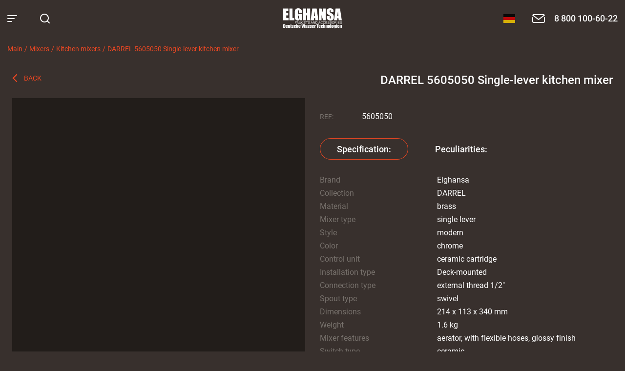

--- FILE ---
content_type: text/html; charset="UTF-8"
request_url: https://elghansa.com/darrel-5605050-single-lever-kitchen-mixer.html
body_size: 9997
content:
<html xml:lang="ru" lang="ru">    
    <head>
        <title>DARREL 5605050 Single-lever kitchen mixer</title>
<meta name="keywords" content="Mixers, shower, set, Elghansa" />
<meta name="description" content="Mixers and shower sets Elghansa" />
<meta http-equiv="Content-type" content="text/html; charset=UTF-8" />
<meta http-equiv="Content-Script-Type" content="text/javascript" />
<meta name="viewport" content="width=device-width, initial-scale=1">

<script type="text/javascript" src="/js/site/lib.js"></script>
<script src="/js/axios.min.js"></script>

<!-- Simplebar -->
<link rel="stylesheet" href="/js/site/simplebar/simplebar.css"/>
<script src="/js/site/simplebar/simplebar.min.js"></script>

<link href="/style/sitestyle.css" media="screen" rel="stylesheet" type="text/css" />
<link href="/style/userstyle.css" media="screen" rel="stylesheet" type="text/css" />

<!-- Swiper -->
<link rel="stylesheet"  href="/js/site/swiper/swiper-bundle.min.css"/>
<script src="/js/site/swiper/swiper-bundle.min.js"></script>

    </head>
    <body style="">
        <div class="wrapper">
            <header class="header" style="">
    <div class="container">
        <div class="header__controls">
            <button class="header__menu-control" data-navigation-open="" onclick="sitePage.navigation();">
                <span>Открыть меню</span>
            </button>
            <a class="header__search" href="/search/">
                <svg class="icon icon_search" viewBox="0 0 20 20" style="width: 2rem; height: 2rem;">
                        <use xlink:href="#search"></use>
                </svg>
            </a>
        </div>
        <div class="header__logotype">
            <a class="logotype" href="/">Elghansa</a>
        </div>
        <div class="header__controls header__controls_right">
            <!--
            <div class="header__cart" data-basket-line="">
    <a href="/personal/cart/">
        <svg class="icon icon_cart" viewBox="0 0 20 20" style="width: 2rem; height: 2rem;">
            <use xlink:href="#cart"></use>
        </svg>
        <span>0</span>
    </a>
</div>
            -->
            <div class="header__lang">
    <a href="http://de.elghansa.com">
        <img src="/img/site_img/flags/de.svg" />
    </a>
</div>

            <div class="header__email">
    <a href="javascript:void(0);" onclick="sitePage.fb(1,'Sending a message');">
        <svg class="icon icon_mail" viewBox="0 0 32 32" style="width: 3.2rem; height: 3.2rem;">
            <use xlink:href="#mail"></use>
        </svg>
    </a>
</div>
            <div class="header__phone">
    <a href="tel:88001006022">8 800 100-60-22</a>
</div>
        </div>
    </div>
</header>
            <div class="navigation" data-navigation="">
    <div class="navigation__holder">
        <div class="navigation__heading">
            <button class="navigation__close" data-navigation-close="" onclick="sitePage.navigation();">
                <svg class="icon icon_cross" viewBox="0 0 14 14" style="width: 1.4rem; height: 1.4rem;">
                    <use xlink:href="#cross"></use>
                </svg>
                <span>Закрыть меню</span>
            </button>
            <a class="navigation__account" href="#login" data-modal="">
                <svg class="icon icon_account" viewBox="0 0 20 20" style="width: 2rem; height: 2rem;">
                    <use xlink:href="#account"></use>
                </svg>
                <span>Аккаунт</span>
            </a>
        </div>
        <div class="navigation__body">
            <div class="navigation__body-scroll" data-navigation-scroll="" data-simplebar="init">
                <div class="simplebar-wrapper" style="margin: 0px;">
                    <div class="simplebar-height-auto-observer-wrapper">
                        <div class="simplebar-height-auto-observer"></div>
                    </div>
                    <div class="simplebar-mask">
                        <div class="simplebar-offset" style="right: 0px; bottom: 0px;">
                            <div class="simplebar-content-wrapper" tabindex="0" role="region" aria-label="scrollable content" style="height: 100%; overflow: hidden scroll;">
                                <div class="simplebar-content" style="padding: 0px;">
                                    <ul class="list_hero">
                                                                                <li class="list__item">
                                            <a class="list__link" href="/">
                                                <div class="list__link-icon"></div>
                                                <span>Main</span>
                                            </a>
                                                                                    </li>
                                                                                <li class="list__item list__item_onoff">
                                            <a class="list__link" href="javascript:void(0);">
                                                <div class="list__link-icon"></div>
                                                <span>Catalogue</span>
                                            </a>
                                                                                        <ul class="list">
                                                                                                <li class="list__item">
                                                    <a class="list__link" href="/mixers/">
                                                        <div class="list__link-icon"></div>
                                                        <span>Mixers</span>
                                                    </a>
                                                </li>
                                                                                                <li class="list__item">
                                                    <a class="list__link" href="/shower-systems/">
                                                        <div class="list__link-icon"></div>
                                                        <span>Shower systems</span>
                                                    </a>
                                                </li>
                                                                                                <li class="list__item">
                                                    <a class="list__link" href="/hygienic-showers/">
                                                        <div class="list__link-icon"></div>
                                                        <span>Hygienic showers</span>
                                                    </a>
                                                </li>
                                                                                                <li class="list__item">
                                                    <a class="list__link" href="/rain-shower-heads/">
                                                        <div class="list__link-icon"></div>
                                                        <span>Rain shower heads</span>
                                                    </a>
                                                </li>
                                                                                                <li class="list__item">
                                                    <a class="list__link" href="/shower-sets/">
                                                        <div class="list__link-icon"></div>
                                                        <span>Shower sets</span>
                                                    </a>
                                                </li>
                                                                                                <li class="list__item">
                                                    <a class="list__link" href="/shower-hoses/">
                                                        <div class="list__link-icon"></div>
                                                        <span>Shower hoses</span>
                                                    </a>
                                                </li>
                                                                                                <li class="list__item">
                                                    <a class="list__link" href="/hand-shower/">
                                                        <div class="list__link-icon"></div>
                                                        <span>Hand shower</span>
                                                    </a>
                                                </li>
                                                                                                <li class="list__item">
                                                    <a class="list__link" href="/basins/">
                                                        <div class="list__link-icon"></div>
                                                        <span>Basins</span>
                                                    </a>
                                                </li>
                                                                                                <li class="list__item">
                                                    <a class="list__link" href="/sink-and-bath-waste-traps/">
                                                        <div class="list__link-icon"></div>
                                                        <span>Sink & Bath Waste Traps</span>
                                                    </a>
                                                </li>
                                                                                                <li class="list__item">
                                                    <a class="list__link" href="/click-clack-waste/">
                                                        <div class="list__link-icon"></div>
                                                        <span>Click Clack waste</span>
                                                    </a>
                                                </li>
                                                                                                <li class="list__item">
                                                    <a class="list__link" href="/shower-holders/">
                                                        <div class="list__link-icon"></div>
                                                        <span>Shower holders</span>
                                                    </a>
                                                </li>
                                                                                                <li class="list__item">
                                                    <a class="list__link" href="/bathroom-accessories/">
                                                        <div class="list__link-icon"></div>
                                                        <span>Bathroom accessories</span>
                                                    </a>
                                                </li>
                                                                                                <li class="list__item">
                                                    <a class="list__link" href="/built-in-mixers-parts/">
                                                        <div class="list__link-icon"></div>
                                                        <span>Built-in mixers parts</span>
                                                    </a>
                                                </li>
                                                                                                <li class="list__item">
                                                    <a class="list__link" href="/mixers-spare-parts/">
                                                        <div class="list__link-icon"></div>
                                                        <span>Mixers spare parts</span>
                                                    </a>
                                                </li>
                                                                                            </ul>
                                                                                    </li>
                                                                                <li class="list__item">
                                            <a class="list__link" href="javascript:void(0);">
                                                <div class="list__link-icon"></div>
                                                <span>News</span>
                                            </a>
                                                                                    </li>
                                                                                <li class="list__item">
                                            <a class="list__link" href="/about/">
                                                <div class="list__link-icon"></div>
                                                <span>About us</span>
                                            </a>
                                                                                    </li>
                                                                                <li class="list__item">
                                            <a class="list__link" href="/contacts/">
                                                <div class="list__link-icon"></div>
                                                <span>Contacts</span>
                                            </a>
                                                                                    </li>
                                                                            </ul>
                                    <ul class="list list_other">
                                                                            </ul>
                                </div>
                            </div>
                        </div>
                    </div>
                    <div class="simplebar-placeholder" style="width: auto; height: 648px;"></div>
                </div>
                <div class="simplebar-track simplebar-horizontal" style="visibility: hidden;">
                    <div class="simplebar-scrollbar" style="width: 0px; display: none;"></div>
                </div>
                <div class="simplebar-track simplebar-vertical" style="visibility: visible;">
                    <div class="simplebar-scrollbar" style="height: 308px; transform: translate3d(0px, 0px, 0px); display: block;"></div>
                </div>
            </div>
        </div>
    </div>
</div>

            <main class="main">
        <section class="section section_heading">
        <div class="container">
            <ul class="list list_crumbs">
            <li class="list__item">
        <a href="/" class="list__link" title="Main">Main</a>
    </li>
        <li class="list__item">
        <a href="/mixers/" class="list__link" title="Mixers">Mixers</a>
    </li>
        <li class="list__item">
        <a href="/mixers/kitchen-mixers/" class="list__link" title="Kitchen mixers">Kitchen mixers</a>
    </li>
        <li class="list__item">
        <a href="/darrel-5605050-single-lever-kitchen-mixer.html" class="list__link" title="DARREL 5605050 Single-lever kitchen mixer">DARREL 5605050 Single-lever kitchen mixer</a>
    </li>
    </ul>
                    </div>
    </section>
        <section class="section">
        <div class="container">
                        <div id="catalogContent">
<div class="product" data-catalog-element-item="39411">
    <div class="product__media">
        <a class="link-arrow link-arrow_back" href="/mixers/kitchen-mixers/">Back</a>

        <div class="product__media-gallery" data-product-gallery-images>
            <div class="swiper-container">
                <div class="swiper-wrapper">
                                        <div class="swiper-slide" data-zoom-slide>
                        <div class="product__media-image swiper-lazy" data-background="/upload/catalog/item/1/elghansa-5605050.png"></div>
                    </div>
                                        <div class="swiper-slide" data-zoom-slide>
                        <div class="product__media-image swiper-lazy" data-background="/upload/catalog/item/3/elghansa-5605050(1).png"></div>
                    </div>
                                        <div class="swiper-slide" data-zoom-slide>
                        <div class="product__media-image swiper-lazy" data-background="/upload/catalog/item/3/elghansa-5605050.png"></div>
                    </div>
                                        <div class="swiper-slide" data-zoom-slide>
                        <div class="product__media-image swiper-lazy" data-background="/upload/catalog/item/9/elghansa-5605050.png"></div>
                    </div>
                                        <div class="swiper-slide" data-zoom-slide>
                        <div class="product__media-image swiper-lazy" data-background="/upload/catalog/item/5/elghansa-5605050.png"></div>
                    </div>
                                        <div class="swiper-slide" data-zoom-slide>
                        <div class="product__media-image swiper-lazy" data-background="/upload/catalog/item/4/elghansa-5605050.png"></div>
                    </div>
                                        <div class="swiper-slide" data-zoom-slide>
                        <div class="product__media-image swiper-lazy" data-background="/upload/catalog/item/6/elghansa-5605050.png"></div>
                    </div>
                                    </div>
            </div>
            <!--
            <ul class="list list_bottom list_left" data-tags></ul>
            -->
        </div>

        <div class="product__media-thumb" data-product-gallery-thumb>
            <div class="swiper-container">
                <div class="swiper-wrapper">
                                        <div class="swiper-slide">
                        <div class="product__media-thumb-image swiper-lazy product__media-thumb-image_active" data-background="/upload/catalog/item/1/sm_elghansa-5605050.png" onclick="sitePage.productimage(this);"></div>
                    </div>
                                        <div class="swiper-slide">
                        <div class="product__media-thumb-image swiper-lazy" data-background="/upload/catalog/item/3/sm_elghansa-5605050(1).png" onclick="sitePage.productimage(this);"></div>
                    </div>
                                        <div class="swiper-slide">
                        <div class="product__media-thumb-image swiper-lazy" data-background="/upload/catalog/item/3/sm_elghansa-5605050.png" onclick="sitePage.productimage(this);"></div>
                    </div>
                                        <div class="swiper-slide">
                        <div class="product__media-thumb-image swiper-lazy" data-background="/upload/catalog/item/9/sm_elghansa-5605050.png" onclick="sitePage.productimage(this);"></div>
                    </div>
                                        <div class="swiper-slide">
                        <div class="product__media-thumb-image swiper-lazy" data-background="/upload/catalog/item/5/sm_elghansa-5605050.png" onclick="sitePage.productimage(this);"></div>
                    </div>
                                        <div class="swiper-slide">
                        <div class="product__media-thumb-image swiper-lazy" data-background="/upload/catalog/item/4/sm_elghansa-5605050.png" onclick="sitePage.productimage(this);"></div>
                    </div>
                                        <div class="swiper-slide">
                        <div class="product__media-thumb-image swiper-lazy" data-background="/upload/catalog/item/6/sm_elghansa-5605050.png" onclick="sitePage.productimage(this);"></div>
                    </div>
                                    </div>
            </div>
            <div class="swiper-button-prev">
                <svg class="icon icon_color-arrow" viewbox="0 0 10 18" style="width: 1rem; height: 1.8rem;">
                    <use xlink:href="#color-arrow"/>
                </svg>
            </div>
            <div class="swiper-button-next">
                <svg class="icon icon_color-arrow" viewbox="0 0 10 18" style="width: 1rem; height: 1.8rem;">
                    <use xlink:href="#color-arrow"/>
                </svg>
            </div>
        </div>
    </div>

    <div class="product__description">
        <h1>
                        <strong>DARREL 5605050 Single-lever kitchen mixer</strong>
                    </h1>
        <div class="product__order">
            <div class="product__order-info">
                <!--
                <div class="product__order-row">
                    <div class="product__order-label">Price:</div>
                    <div class="product__order-value">
                        <div class="product__order-price product__order-price_old" data-base-price style="display: none;">
                            <span>5 750</span> &#8364;
                        </div>
                        <div class="product__order-price" data-price>
                            <span>5 750</span> &#8364;
                        </div>
                    </div>
                </div>
                -->
                <div class="product__order-row">
                    <div class="product__order-label">REF:</div>
                    <div class="product__order-value" data-article>5605050</div>
                </div>
            </div>
            <!--
            <div class="product__order-control">
                <button class="button" disabled> Out of stock in EU</button>
                <div class="product__order-control-fast">
                    <a href="#fast-order" data-modal>
                        <svg class="icon icon_cart" viewbox="0 0 20 20" style="width: 2rem; height: 2rem;">
                            <use xlink:href="#cart"/>
                        </svg>
                        <span>Быстрый заказ</span>
                    </a>
                </div>
            </div>
            -->
        </div>
        <!-- mod_catalog_single_item_delivery.tmpl -->
        <!-- mod_catalog_single_item_controls.tmpl -->

                <div class="product__tabs">
            <div class="product__tabs-title">
                <div class="product__tabs-item product__tabs-item_active" onclick="sitePage.producttab(this);">Specification:</div>
                <div class="product__tabs-item" onclick="sitePage.producttab(this);">Peculiarities:</div>
            </div>
            <div class="product__tabs-content">
                <div class="product__tabs-item product__tabs-item_active">
                    <div class="list-hide">
                        <ul class="list">
                            <li class="list__item">
                                <div class="list__item-label">Brand</div>
                                <div class="list__item-value">Elghansa</div>
                            </li>
                                                        <li class="list__item">
                                <div class="list__item-label">Collection</div>
                                <div class="list__item-value">DARREL</div>
                            </li>
                                                                                                                <li class="list__item">
                                <div class="list__item-label ucfirst">material</div>
                                <div class="list__item-value">brass</div>
                            </li>
                                                        <li class="list__item">
                                <div class="list__item-label ucfirst">mixer type</div>
                                <div class="list__item-value">single lever</div>
                            </li>
                                                        <li class="list__item">
                                <div class="list__item-label ucfirst">style</div>
                                <div class="list__item-value">modern</div>
                            </li>
                                                        <li class="list__item">
                                <div class="list__item-label ucfirst">color</div>
                                <div class="list__item-value">chrome</div>
                            </li>
                                                        <li class="list__item">
                                <div class="list__item-label ucfirst">control unit</div>
                                <div class="list__item-value">ceramic cartridge</div>
                            </li>
                                                        <li class="list__item">
                                <div class="list__item-label ucfirst">installation type</div>
                                <div class="list__item-value">Deck-mounted</div>
                            </li>
                                                        <li class="list__item">
                                <div class="list__item-label ucfirst">connection type</div>
                                <div class="list__item-value">external thread 1/2"</div>
                            </li>
                                                        <li class="list__item">
                                <div class="list__item-label ucfirst">spout type</div>
                                <div class="list__item-value">swivel</div>
                            </li>
                                                        <li class="list__item">
                                <div class="list__item-label ucfirst">dimensions</div>
                                <div class="list__item-value">214 x 113 x 340&nbsp;mm</div>
                            </li>
                                                        <li class="list__item">
                                <div class="list__item-label ucfirst">weight</div>
                                <div class="list__item-value">1.6&nbsp;kg</div>
                            </li>
                                                        <li class="list__item">
                                <div class="list__item-label ucfirst">mixer features</div>
                                <div class="list__item-value">aerator, with flexible hoses, glossy finish</div>
                            </li>
                                                        <li class="list__item">
                                <div class="list__item-label ucfirst">switch type</div>
                                <div class="list__item-value">ceramic</div>
                            </li>
                                                                                                                <li class="list__item">
                                <div class="list__item-label">Packing size</div>
                                <div class="list__item-value">
                                    25 x 24 x 6 cm                                </div>
                            </li>
                                                    </ul>
                        <!--
                        <div class="list-hide__control">
                            <button data-hide-control>Больше характеристик</button>
                        </div>
                        -->
                    </div>
                </div>
                <div class="product__tabs-item">
                    <div data-offer-detail-text></div>
                </div>
            </div>
        </div>
    </div>
</div>
</div>
                                </div>
    </section>
</main>
            <!--
            section_subscribe пропущена
            -->
            <footer class="footer">
    <div class="container">
        <ul class="list footer__menu">
            <li class="list__item">
                <a class="list__link" href="/">
                    <span>Main</span>
                </a>
            </li>
            <li class="list__item">
                <a class="list__link" href="/about/">
                    <span>About us</span>
                </a>
            </li>
            <li class="list__item">
                <a class="list__link" href="javascript:void(0);">
                    <span>News</span>
                </a>
            </li>
        </ul>
        <ul class="list footer__social">
            <li class="list__item">
                <a class="list__link" target="_blank" href="https://vk.com/club151909867">
                    <svg class="icon icon_vk" viewBox="0 0 24 24" style="width: 2.4rem; height: 2.4rem;">
                        <use xlink:href="#vk"></use>
                    </svg>
                </a>
            </li>
            <li class="list__item">
                <a class="list__link" target="_blank" href="https://www.facebook.com/ElghansaRUS">
                    <svg class="icon icon_facebook" viewBox="0 0 24 24" style="width: 2.4rem; height: 2.4rem;">
                        <use xlink:href="#facebook"></use>
                    </svg>
                </a>
            </li>
            <li class="list__item">
                <a class="list__link" target="_blank" href="https://www.instagram.com/elghansa/">
                    <svg class="icon icon_instagram" viewBox="0 0 24 24" style="width: 2.4rem; height: 2.4rem;">
                        <use xlink:href="#instagram"></use>
                    </svg>
                </a>
            </li>
        </ul>
        <div class="footer__copyright">
            <span>Сopyright © 2026</span><span>Elghansa Deutsche Wasser Techologien GmbH</span> &#8482;
        </div>
    </div>
</footer>
        </div>
        <div class="modal">
    <div class="modal__container">
        <button class="modal__close" data-modal-close="" onclick="sitePage.modal(this);">
            <svg class="icon icon_cross" viewBox="0 0 14 14" style="width: 1.4rem; height: 1.4rem;">
                <use xlink:href="#cross"></use>
            </svg>
        </button>
        <div class="h1"></div>
        <div class="content"></div>
    </div>
</div>
        <svg xmlns="http://www.w3.org/2000/svg" style="width: 0; height: 0; overflow: hidden; position: absolute; visibility: hidden;">
    <symbol id="search" viewBox="0 0 20 20">
        <path d="M9 0c5 0 9 4 9 9 0 2.1-.7 4.1-2 5.6l3.7 3.7c.4.4.4 1 0 1.4-.4.4-.9.4-1.3.1l-.1-.1-3.7-3.7c-1.5 1.2-3.5 2-5.6 2-5 0-9-4-9-9s4-9 9-9zm0 2C5.1 2 2 5.1 2 9s3.1 7 7 7 7-3.1 7-7-3.1-7-7-7z" fill-rule="evenodd" clip-rule="evenodd"></path>
    </symbol>
    <symbol id="instagram" viewBox="0 0 24 24">
        <path d="M10.825 2h2.349c1.675.004 2.06.019 2.949.06 1.064.048 1.791.217 2.427.464a4.901 4.901 0 011.772 1.153 4.902 4.902 0 011.153 1.772c.247.636.416 1.363.465 2.427.047 1.031.06 1.384.06 3.86v.527c0 2.476-.013 2.829-.06 3.86-.049 1.064-.218 1.791-.465 2.427a4.902 4.902 0 01-1.153 1.772 4.902 4.902 0 01-1.772 1.153c-.636.247-1.363.416-2.427.465-1.031.047-1.384.06-3.86.06h-.527c-2.476 0-2.829-.013-3.86-.06-1.064-.049-1.791-.218-2.427-.465a4.902 4.902 0 01-1.772-1.153 4.901 4.901 0 01-1.153-1.772c-.247-.636-.416-1.363-.465-2.427-.04-.89-.055-1.274-.059-2.95v-2.348c.004-1.675.019-2.06.06-2.949.048-1.064.217-1.791.464-2.427a4.902 4.902 0 011.153-1.772A4.902 4.902 0 015.45 2.524c.636-.247 1.363-.416 2.427-.465.89-.04 1.274-.055 2.95-.059h2.348-2.349zm1.908 1.801h-1.467c-2.007.002-2.359.015-3.308.058-.975.045-1.504.208-1.857.344-.466.182-.8.399-1.15.749-.35.35-.566.683-.748 1.15-.136.352-.3.881-.344 1.856-.043.95-.056 1.3-.058 3.308v1.467c.002 2.007.015 2.358.058 3.308.045.975.208 1.504.344 1.857.182.466.399.8.749 1.15.35.35.683.566 1.15.748.352.136.881.3 1.856.344 1.055.048 1.371.058 4.041.058 2.67 0 2.987-.01 4.042-.058.975-.045 1.504-.208 1.857-.345.466-.18.8-.398 1.15-.748.35-.35.566-.683.748-1.15.136-.352.3-.881.344-1.856.048-1.055.058-1.371.058-4.042 0-2.67-.01-2.986-.058-4.04-.045-.976-.208-1.505-.345-1.858a3.097 3.097 0 00-.748-1.15 3.098 3.098 0 00-1.15-.748c-.352-.136-.881-.3-1.856-.344-.95-.043-1.3-.056-3.308-.058zM11.999 7a5 5 0 110 10 5 5 0 010-10zm0 1.755a3.246 3.246 0 100 6.491 3.246 3.246 0 000-6.491zm5.417-3.422a1.25 1.25 0 110 2.5 1.25 1.25 0 010-2.5z"></path>
    </symbol>
    <symbol id="facebook" viewBox="0 0 24 24">
        <path d="M15.174 5.32H17V2.14A23.663 23.663 0 0014.34 2c-2.632 0-4.435 1.656-4.435 4.7v2.8H7v3.555h2.905V22h3.56v-8.945h2.789l.443-3.555h-3.231V7.05c0-1.027.276-1.73 1.708-1.73z"></path>
    </symbol>
    <symbol id="vk" viewBox="0 0 24 24">
        <path d="M19.9 13c-.4-.5-.3-.7 0-1.1 0 0 3.2-4.4 3.5-5.9.2-.5 0-.9-.8-.9H20c-.7 0-1 .3-1.1.7 0 0-1.3 3.2-3.2 5.3-.6.6-.9.8-1.2.8-.2 0-.4-.2-.4-.7V5.9c-.1-.6-.3-.9-.8-.9H9.2c-.5 0-.7.3-.7.6 0 .6.9.8 1 2.5v3.8c0 .8-.2 1-.5 1-.8 0-3-3.2-4.3-6.9-.2-.7-.5-1-1.2-1H.9c-.7 0-.9.3-.9.7 0 .7.9 4.1 4.1 8.6 2.2 3.1 5.2 4.7 8 4.7 1.7 0 1.9-.4 1.9-1 0-2.9-.2-3.2.7-3.2.4 0 1.1.2 2.6 1.7 1.8 1.7 2.1 2.5 3.1 2.5H23c.7 0 1.1-.4.9-1.1-.5-1.5-3.8-4.7-4-4.9z"></path>
    </symbol>
    <symbol id="refresh" viewBox="0 0 20 20">
        <path d="M19 9.00146C18.7348 9.00146 18.4804 9.10682 18.2929 9.29436C18.1054 9.48189 18 9.73625 18 10.0015C18.0119 11.8745 17.3703 13.693 16.1857 15.1439C15.001 16.5948 13.3475 17.5871 11.51 17.9501C9.67239 18.313 7.76578 18.0238 6.11851 17.1322C4.47123 16.2407 3.18641 14.8026 2.48533 13.0657C1.78425 11.3288 1.71079 9.40178 2.27762 7.61654C2.84445 5.8313 4.01607 4.2996 5.5907 3.28524C7.16533 2.27089 9.0444 1.83738 10.9043 2.05938C12.7641 2.28137 14.4884 3.14498 15.78 4.50146H13.38C13.1148 4.50146 12.8604 4.60682 12.6729 4.79436C12.4854 4.98189 12.38 5.23625 12.38 5.50146C12.38 5.76668 12.4854 6.02103 12.6729 6.20857C12.8604 6.39611 13.1148 6.50146 13.38 6.50146H17.91C18.1752 6.50146 18.4296 6.39611 18.6171 6.20857C18.8046 6.02103 18.91 5.76668 18.91 5.50146V1.00146C18.91 0.736248 18.8046 0.481894 18.6171 0.294358C18.4296 0.106821 18.1752 0.00146455 17.91 0.00146455C17.6448 0.00146455 17.3904 0.106821 17.2029 0.294358C17.0154 0.481894 16.91 0.736248 16.91 1.00146V2.77146C15.2447 1.17952 13.0808 0.211417 10.784 0.0307936C8.48729 -0.14983 6.19863 0.468109 4.30492 1.78015C2.41121 3.0922 1.02861 5.01787 0.390831 7.23165C-0.246949 9.44544 -0.100787 11.8115 0.804611 13.93C1.71001 16.0484 3.31911 17.7893 5.3599 18.8583C7.40069 19.9273 9.748 20.2589 12.005 19.7969C14.2621 19.335 16.2904 18.1079 17.7471 16.3231C19.2039 14.5383 19.9997 12.3053 20 10.0015C20 9.73625 19.8946 9.48189 19.7071 9.29436C19.5196 9.10682 19.2652 9.00146 19 9.00146Z"></path>
    </symbol>
    <symbol id="sort" viewBox="0 0 16 14">
        <path d="M11 13a1 1 0 001 1h3a1 1 0 000-2h-3a1 1 0 00-1 1zM8 9a1 1 0 001 1h6a1 1 0 100-2H9a1 1 0 00-1 1zM0 1a1 1 0 001 1h14a1 1 0 100-2H1a1 1 0 00-1 1zm4 4a1 1 0 001 1h10a1 1 0 100-2H5a1 1 0 00-1 1z"></path>
    </symbol>
    <symbol id="check" viewBox="0 0 16 12">
        <path d="M14.7 1.2c-.1-.1-.2-.2-.3-.2-.1-.1-.3-.1-.4-.1s-.3 0-.4.1c-.1.1-.2.1-.3.2L5.8 8.6 2.7 5.5c-.1-.1-.2-.2-.3-.2-.2-.1-.3-.1-.4-.1-.1 0-.3 0-.4.1-.1.1-.2.1-.3.2-.1.1-.2.2-.3.4v.4c0 .1 0 .3.1.4 0 .1.1.2.2.3l3.8 3.8c.1.1.2.2.4.2.1.1.3.1.4.1s.3 0 .4-.1.2-.1.3-.2l8.2-8.2c.1-.1.2-.2.2-.3v-.4c0-.1 0-.3-.1-.4 0-.1-.1-.2-.2-.3z"></path>
    </symbol>
    <symbol id="slider-arrow" viewBox="0 0 20 20">
        <path d="M13.71 10.71a1 1 0 00.21-.33 1 1 0 000-.76 1 1 0 00-.21-.33l-3-3a1.004 1.004 0 00-1.42 1.42L10.59 9H7a1 1 0 000 2h3.59l-1.3 1.29a1.001 1.001 0 00.325 1.639 1 1 0 001.095-.219l3-3zM20 10a10 10 0 10-20 0 10 10 0 0020 0zM2 10a8 8 0 1116 0 8 8 0 01-16 0z"></path>
    </symbol>
    <symbol id="account" viewBox="0 0 20 20">
        <path d="M9.981 0a10 10 0 00-7.35 16.76 10.001 10.001 0 0014.7 0A10 10 0 009.981 0zm0 18a8 8 0 01-5.55-2.25 6 6 0 0111.1 0A8 8 0 019.981 18zm-2-10a2 2 0 114 0 2 2 0 01-4 0zm8.91 6a8 8 0 00-3.91-3.38 4 4 0 10-6 0A8 8 0 003.071 14a7.92 7.92 0 01-1.09-4 8 8 0 1116 0 7.92 7.92 0 01-1.09 4z"></path>
    </symbol>
    <symbol id="cross" viewBox="0 0 14 14">
        <path fill-rule="evenodd" clip-rule="evenodd" d="M8.414 7l5.293-5.293A.999.999 0 1012.293.293L7 5.586 1.707.293A.999.999 0 10.293 1.707L5.586 7 .293 12.293a.999.999 0 101.414 1.414L7 8.414l5.293 5.293a.997.997 0 001.414 0 .999.999 0 000-1.414L8.414 7z"></path>
    </symbol>
    <symbol id="exit" viewBox="0 0 24 24">
        <path d="M21.207 11.293l-3-3a1 1 0 10-1.414 1.414L18.086 11H12.5a1 1 0 100 2h5.586l-1.293 1.293a1 1 0 101.414 1.415l3-3a1 1 0 000-1.415z" fill="#fff"></path>
        <path d="M12.5 13a1 1 0 010-2h4V5a3.003 3.003 0 00-3-3h-8a3.003 3.003 0 00-3 3v14a3.003 3.003 0 003 3h8a3.004 3.004 0 003-3v-6h-4z"></path>
    </symbol>
    <symbol id="edit" viewBox="0 0 17 17">
        <path d="M1 16.006h4.24a1 1 0 00.71-.29l6.92-6.93 2.84-2.78a1.001 1.001 0 000-1.42L11.47.296a.999.999 0 00-1.42 0l-2.82 2.83-6.94 6.93a1 1 0 00-.29.71v4.24a1 1 0 001 1zm9.76-13.59l2.83 2.83-1.42 1.42-2.83-2.83 1.42-1.42zM2 11.176l5.93-5.93 2.83 2.83-5.93 5.93H2v-2.83z"></path>
    </symbol>
    <symbol id="download" viewBox="0 0 18 20">
        <path d="M12.7 11.3c-.1-.1-.2-.2-.3-.2-.1-.1-.3-.1-.4-.1-.1 0-.3 0-.4.1-.1.1-.2.1-.3.2L10 12.6V1c0-.3-.1-.5-.3-.7C9.5.1 9.3 0 9 0s-.5.1-.7.3C8.1.5 8 .7 8 1v11.6l-1.3-1.3c-.2-.2-.4-.3-.7-.3-.3 0-.5.1-.7.3-.2.2-.3.4-.3.7 0 .3.1.5.3.7l3 3c.1.1.2.2.3.2.1.1.3.1.4.1s.3 0 .4-.1c.1-.1.2-.1.3-.2l3-3c.1-.1.2-.2.2-.3.1-.1.1-.3.1-.4 0-.1 0-.3-.1-.4 0-.1-.1-.2-.2-.3z" fill="#fff"></path>
        <path d="M15 7h-5v5.6l1.3-1.3c.2-.2.4-.3.7-.3.3 0 .5.1.7.3.2.2.3.4.3.7 0 .3-.1.5-.3.7l-3 3c-.1.1-.2.2-.3.2-.1.1-.3.1-.4.1s-.3 0-.4-.1c-.1-.1-.2-.1-.3-.2l-3-3c-.2-.2-.3-.4-.3-.7 0-.3.1-.5.3-.7.2-.2.4-.3.7-.3.3 0 .5.1.7.3L8 12.6V7H3c-.8 0-1.6.3-2.1.9C.3 8.4 0 9.2 0 10v7c0 .8.3 1.6.9 2.1.5.6 1.3.9 2.1.9h12c.8 0 1.6-.3 2.1-.9.6-.6.9-1.3.9-2.1v-7c0-.8-.3-1.6-.9-2.1-.5-.6-1.3-.9-2.1-.9z"></path>
    </symbol>
    <symbol id="delete" viewBox="0 0 18 20">
        <path d="M7 16a1 1 0 001-1V9a1 1 0 00-2 0v6a1 1 0 001 1zM17 4h-4V3a3 3 0 00-3-3H8a3 3 0 00-3 3v1H1a1 1 0 000 2h1v11a3 3 0 003 3h8a3 3 0 003-3V6h1a1 1 0 100-2zM7 3a1 1 0 011-1h2a1 1 0 011 1v1H7V3zm7 14a1 1 0 01-1 1H5a1 1 0 01-1-1V6h10v11zm-3-1a1 1 0 001-1V9a1 1 0 00-2 0v6a1 1 0 001 1z"></path>
    </symbol>
    <symbol id="cart" viewBox="0 0 20 20">
        <path fill-rule="evenodd" clip-rule="evenodd" d="M6.5 17a1.5 1.5 0 110 3 1.5 1.5 0 010-3zm9 0a1.5 1.5 0 110 3 1.5 1.5 0 010-3zM1 0h2a1 1 0 01.965.738l.023.11L4.473 4H19a1 1 0 01.995 1.1l-.019.117-1.652 7.434a3 3 0 01-2.746 2.344l-.182.005h-8.68a3 3 0 01-2.933-2.37l-.032-.174L2.142 2H1A1 1 0 01.883.007L1 0h2-2zm16.753 6H4.781l.946 6.152a1 1 0 00.876.842l.113.006h8.68a1 1 0 00.944-.671l.032-.112L17.753 6z"></path>
    </symbol>
    <symbol id="blocks" viewBox="0 0 20 20">
        <path d="M8 0H1C.4 0 0 .4 0 1v7c0 .6.4 1 1 1h7c.6 0 1-.4 1-1V1c0-.6-.4-1-1-1z" fill="#26211e"></path>
        <path class="st1" d="M8 11H1c-.6 0-1 .4-1 1v7c0 .6.4 1 1 1h7c.6 0 1-.4 1-1v-7c0-.6-.4-1-1-1zM19 0h-7c-.6 0-1 .4-1 1v7c0 .6.4 1 1 1h7c.6 0 1-.4 1-1V1c0-.6-.4-1-1-1zM19 11h-7c-.6 0-1 .4-1 1v7c0 .6.4 1 1 1h7c.6 0 1-.4 1-1v-7c0-.6-.4-1-1-1z"></path>
    </symbol>
    <symbol id="rows" viewBox="0 0 20 20">
        <path d="M1 0h5v20H1c-.6 0-1-.4-1-1V1c0-.6.4-1 1-1z" fill="#26211e"></path>
        <path d="M8 0h11c.6 0 1 .4 1 1v8H8V0zm0 11h12v8c0 .6-.4 1-1 1H8v-9z"></path>
    </symbol>
    <symbol id="product-arrow" viewBox="0 0 7 11">
        <path d="M3.83 5.246L.29 1.706A1 1 0 111.71.296l4.24 4.24a1 1 0 010 1.42l-4.24 4.29a1 1 0 01-.71.29 1 1 0 01-.71-.29 1 1 0 010-1.41l3.54-3.59z"></path>
    </symbol>
    <symbol id="like" viewBox="0 0 20 20">
        <path d="M19.3 8.08A3 3 0 0017 7h-4.56L13 5.57A4.13 4.13 0 009.11 0a1 1 0 00-.91.59L5.35 7H3a3 3 0 00-3 3v7a3 3 0 003 3h12.73a3 3 0 002.95-2.46l1.27-7a3 3 0 00-.65-2.46zM5 18H3a1 1 0 01-1-1v-7a1 1 0 011-1h2v9zm13-7.82l-1.27 7a1 1 0 01-1 .82H7V8.21l2.72-6.12a2.11 2.11 0 011.38 2.78l-.53 1.43A2 2 0 0012.44 9H17a1 1 0 01.77.36 1.001 1.001 0 01.23.82z"></path>
    </symbol>
    <symbol id="compare" viewBox="0 0 20 20">
        <path fill-rule="evenodd" clip-rule="evenodd" d="M6 0a3 3 0 013 3v14a3 3 0 01-3 3H3a3 3 0 01-3-3V3a3 3 0 013-3h3zm11 0a3 3 0 013 3v14a3 3 0 01-3 3h-3a3 3 0 01-3-3V3a3 3 0 013-3h3zM6 2H3a1 1 0 00-1 1v14a1 1 0 001 1h3a1 1 0 001-1V3a1 1 0 00-1-1zm11 0h-3a1 1 0 00-1 1v14a1 1 0 001 1h3a1 1 0 001-1V3a1 1 0 00-1-1z"></path>
    </symbol>
    <symbol id="message" viewBox="0 0 20 20">
        <path fill-rule="evenodd" clip-rule="evenodd" d="M17 0a3.004 3.004 0 012.995 2.824L20 3v10a3.004 3.004 0 01-2.824 2.995L17 16h-3.5l-2.7 3.6a1 1 0 01-1.524.09L9.2 19.6 6.5 16H3a3.004 3.004 0 01-2.995-2.824L0 13V3A3.004 3.004 0 012.824.005L3 0h14zm0 2H3c-.512 0-.935.387-.993.884L2 3v10c0 .512.387.935.884.993L3 14h4a1 1 0 01.724.31l.076.09 2.2 2.933 2.2-2.933a.999.999 0 01.683-.393L13 14h4c.512 0 .935-.387.993-.884L18 13V3c0-.512-.387-.935-.884-.993L17 2zm-2 7a1 1 0 01.117 1.993L15 11H5a1 1 0 01-.117-1.993L5 9h10zm0-4a1 1 0 01.117 1.993L15 7H5a1 1 0 01-.117-1.993L5 5h10z"></path>
    </symbol>

    <symbol id="color-arrow" viewBox="0 0 10 18">
        <path fill-rule="evenodd" clip-rule="evenodd" d="M9 18a.997.997 0 01-.707-.293l-8-8a.999.999 0 010-1.414l8-8a.999.999 0 111.414 1.414L2.414 9l7.293 7.293A1 1 0 019 18z"></path>
    </symbol>

    <symbol id="product-3d" viewBox="0 0 24 23">
        <path d="M19 7.315V4a.996.996 0 00-.01-.135l-.008-.044a.997.997 0 00-.018-.086l-.01-.027L12.5 7.294v7.575l5.947-2.974A1 1 0 0019 11V9.51c1.895.95 3 2.23 3 3.52 0 1.632-1.758 3.232-4.588 4.176l.632 1.897C21.775 17.86 24 15.59 24 13.031c0-2.329-1.822-4.408-5-5.716z"></path>
        <path d="M10.707 15.323l-1.414 1.415 1.236 1.236C5.775 17.606 2 15.492 2 13.03c0-1.298 1.104-2.572 3-3.52V11a1 1 0 00.553.894l5.947 2.973V7.294L5.045 3.708l-.008.027a.997.997 0 00-.019.086l-.008.044C5.003 3.91 5 3.955 5 4v3.318c-3.135 1.293-5 3.41-5 5.713 0 3.673 4.617 6.602 10.725 6.962l-1.27 1.353 1.459 1.369 2.815-3a1 1 0 00-.022-1.392l-3-3zM18.201 2.983L12.447.106a1 1 0 00-.894 0L5.799 2.983 12 6.428l6.201-3.445z"></path>
    </symbol>

    <symbol id="mail" viewBox="0 0 32 32">
        <path d="M28 13a1 1 0 0 0-1 1v8a1 1 0 0 1-1 1H6a1 1 0 0 1-1-1v-8a1 1 0 0 0-2 0v8a3 3 0 0 0 .88 2.12A3 3 0 0 0 6 25h20a3 3 0 0 0 2.12-.88A3 3 0 0 0 29 22v-8a1 1 0 0 0-1-1Z"></path>
        <path d="M15.4 18.8a1 1 0 0 0 1.2 0l11.81-8.86a1 1 0 0 0 .3-1.23 3.06 3.06 0 0 0-.59-.83A3 3 0 0 0 26 7H6a3 3 0 0 0-2.12.88 3.06 3.06 0 0 0-.59.83 1 1 0 0 0 .3 1.23ZM6 9h20a.9.9 0 0 1 .28 0L16 16.75 5.72 9A.9.9 0 0 1 6 9Z"></path>
    </symbol>
</svg>
        <script type="text/javascript" src="/js/site/app.js"></script>
    </body>
</html><!-- Array
(
    [0] => 0.001 - article stuff(1769093885.239)
    [1] => 0.004 - Catalog_getProps_begin(1769093885.2431)
    [2] => 0.001 - Catalog_getProps_getAliases(1769093885.2439)
    [3] => 0.001 - ELGHANSA-EN_catalog_get_price_coefficient from cache(1769093885.2445)
    [4] => 0.003 - ELGHANSA-EN_Catalog_unitdata from cache(1769093885.2473)
    [5] => 0.013 - ELGHANSA-EN_Catalog_unitdata from cache(1769093885.26)
    [6] => 0.014 - ELGHANSA-EN_Catalog_getNav_cat_brands from cache(1769093885.2738)
    [7] => 0.000 - Catalog_getProps_end(1769093885.2739)
    [8] => 0.000 - article props stuff(1769093885.2741)
    [9] => 0.004 - ELGHANSA-EN_Menu_getNav_menu1 from cache(1769093885.2781)
    [10] => 0.002 - ELGHANSA-EN_Catalog_getNav_cat_cats from cache(1769093885.2803)
    [11] => 0.003 - Catalog_getNav_cat_cats(1769093885.2834)
    [12] => 0.000 - Menu_getNav_menu1(1769093885.2838)
    [13] => 0.004 - nav stuff(1769093885.2874)
    [14] => 0.000 - ELGHANSA-EN_domain_info from cache(1769093885.2875)
    [15] => 0.000 - hand job stuff(1769093885.2875)
    [16] => 0.066 - parser stuff(1769093885.3531)
    [17] => 0.115 - finish
)
 -->

--- FILE ---
content_type: text/css
request_url: https://elghansa.com/style/sitestyle.css
body_size: 24058
content:
@charset "UTF-8";
/*< подключаем МИКСИНЫ> =======================================*/
/*< подключаем ПЕРЕМЕННЫЕ> ====================================*/
/* шрифт по умолчанию  */
/* максимальная ширина */
/* минимальная ширина  */
/* максимальная ширина контейнера */
/* высота шапки с пунктами меню */
/* высота шапки с логотипом */
/*<подключаем ШРИФТЫ> =========================================*/
/* стили шрифтов */
@font-face {
  font-display: swap;
  font-family: Roboto;
  font-style: normal;
  font-weight: 400;
  src: url(/style/fonts/Roboto-Regular.woff2) format("woff2"), url(/style/fonts/Roboto-Regular.woff) format("woff"); }
@font-face {
  font-display: swap;
  font-family: Roboto;
  font-style: italic;
  font-weight: 400;
  src: url(/style/fonts/Roboto-Italic.woff2) format("woff2"), url(/style/fonts/Roboto-Italic.woff) format("woff"); }
@font-face {
  font-display: swap;
  font-family: Roboto;
  font-style: normal;
  font-weight: 700;
  src: url(/style/fonts/Roboto-Medium.woff2) format("woff2"), url(/style/fonts/Roboto-Medium.woff) format("woff"); }
@font-face {
  font-display: swap;
  font-family: Roboto;
  font-style: italic;
  font-weight: 700;
  src: url(/style/fonts/Roboto-MediumItalic.woff2) format("woff2"), url(/style/fonts/Roboto-MediumItalic.woff) format("woff"); }
/*< подключаем баз. параметры>=================================*/
/* стили базовых элементов */
:root {
  --base-font-size: 10px;
  --base-font-family: "Roboto", sans-serif;
  --base-text-color: #fff;
  --base-text-line-height: 1.4;
  --container-max-width: 141rem;
  --gap: 1.5rem;
  --header-text-font-family: "Roboto", sans-serif;
  --header-text-color: inherit;
  --header-text-line-height: 1.2;
  --header-text-bottom-offset: 2rem;
  --header-text-font-weight: 700;
  --header-text-font-size-1: 2.4rem;
  --header-text-font-size-2: 2.2rem;
  --header-text-font-size-3: 2rem;
  --header-text-font-size-4: 1.8rem;
  --header-text-font-size-5: 1.6rem;
  --header-text-font-size-6: 1.4rem;
  --content-text-font-size: 1.6rem;
  --content-text-bottom-offset: 1rem;
  --content-text-bottom-offset-header: 3rem;
  --content-text-list-offset: calc(var(--content-text-bottom-offset)/3);
  --color-accent: #f24822;
  --color-accent-rgb: 242, 72, 34;
  --color-accent-hover: #d73915;
  --color-gray-1: #38302d;
  --color-gray-2: #221d1a;
  --color-gray-3: #77716c;
  --color-green: #6fc152;
  --color-brown: #623e29; }

*, :after, :before {
  -webkit-box-sizing: inherit;
  box-sizing: inherit; }

/* стили html тэгов */
body, html {
  height: 100%; }

html {
  -webkit-text-size-adjust: 100%;
  -moz-text-size-adjust: 100%;
  -ms-text-size-adjust: 100%;
  text-size-adjust: 100%;
  -webkit-box-sizing: border-box;
  box-sizing: border-box;
  font-size: 10px;
  font-size: var(--base-font-size); }

*, :after, :before {
  -webkit-box-sizing: inherit;
  box-sizing: inherit; }

body {
  font-smooth: always;
  -webkit-font-smoothing: antialiased;
  -moz-osx-font-smoothing: grayscale;
  text-rendering: optimizeSpeed;
  background: #38302d;
  background: var(--color-gray-1);
  color: #fff;
  color: var(--base-text-color);
  direction: ltr;
  font-family: Roboto, sans-serif;
  font-family: var(--base-font-family);
  font-size: 1.6rem;
  font-size: var(--content-text-font-size);
  line-height: 1.4;
  line-height: var(--base-text-line-height);
  margin: 0;
  min-width: 320px;
  text-align: left; }

a {
  -webkit-tap-highlight-color: rgba(0, 0, 0, 0);
  -webkit-text-decoration-skip: ink;
  color: inherit;
  outline: none;
  text-decoration: none;
  text-decoration-skip-ink: auto;
  -webkit-transition: color .25s, border-color .25s, background-color .25s, opacity .25s;
  -o-transition: color .25s, border-color .25s, background-color .25s, opacity .25s;
  transition: color .25s, border-color .25s, background-color .25s, opacity .25s; }

a:not([class]) {
  border-bottom: .1rem solid;
  color: #f24822;
  color: var(--color-accent); }

a:not([class]):hover {
  border-bottom-color: rgba(242, 72, 34, 0);
  border-bottom-color: rgba(var(--color-accent-rgb), 0); }

a svg, a use {
  pointer-events: none; }

.h1, .h2, .h3, .h4, .h5, .h6, h1, h2, h3, h4, h5, h6 {
  color: inherit;
  color: var(--header-text-color);
  font-family: Roboto, sans-serif;
  font-family: var(--header-text-font-family);
  font-weight: 700;
  font-weight: var(--header-text-font-weight);
  -webkit-hyphens: none;
  -ms-hyphens: none;
  hyphens: none;
  line-height: 1.2;
  line-height: var(--header-text-line-height);
  margin: 0 0 2rem;
  margin: 0 0 var(--header-text-bottom-offset) 0; }

.h1 a, .h2 a, .h3 a, .h4 a, .h5 a, .h6 a, h1 a, h2 a, h3 a, h4 a, h5 a, h6 a {
  color: inherit;
  text-decoration: none; }

.h1, h1 {
  font-size: 2.4rem;
  font-size: var(--header-text-font-size-1); }

.h2, h2 {
  font-size: 2.2rem;
  font-size: var(--header-text-font-size-2); }

.h3, h3 {
  font-size: 2rem;
  font-size: var(--header-text-font-size-3); }

.h4, h4 {
  font-size: 1.8rem;
  font-size: var(--header-text-font-size-4); }

.h5, h5 {
  font-size: 1.6rem;
  font-size: var(--header-text-font-size-5); }

.h6, h6 {
  font-size: 1.4rem;
  font-size: var(--header-text-font-size-6); }

dl + .h1, dl + .h2, dl + .h3, dl + .h4, dl + .h5, dl + .h6, dl + h1, dl + h2, dl + h3, dl + h4, dl + h5, dl + h6, ol + .h1, ol + .h2, ol + .h3, ol + .h4, ol + .h5, ol + .h6, ol + h1, ol + h2, ol + h3, ol + h4, ol + h5, ol + h6, p + .h1, p + .h2, p + .h3, p + .h4, p + .h5, p + .h6, p + h1, p + h2, p + h3, p + h4, p + h5, p + h6, table + .h1, table + .h2, table + .h3, table + .h4, table + .h5, table + .h6, table + h1, table + h2, table + h3, table + h4, table + h5, table + h6, ul + .h1, ul + .h2, ul + .h3, ul + .h4, ul + .h5, ul + .h6, ul + h1, ul + h2, ul + h3, ul + h4, ul + h5, ul + h6 {
  margin-top: 3rem;
  margin-top: var(--content-text-bottom-offset-header); }

p {
  margin: 0 0 1rem;
  margin: 0 0 var(--content-text-bottom-offset) 0; }

ol, ul {
  margin: 0 0 1rem 2.5rem;
  margin: 0 0 var(--content-text-bottom-offset) 2.5rem;
  padding: 0; }

ol ol, ol ul, ul ol, ul ul {
  margin-bottom: 0; }

ol:not([class]) li + li, ul:not([class]) li + li {
  margin-top: .33333rem;
  margin-top: var(--content-text-list-offset); }

dl {
  margin: 0 0 1rem;
  margin: 0 0 var(--content-text-bottom-offset) 0; }

dt {
  font-weight: 700; }

dd {
  margin-left: 0; }

sub, sup {
  font-size: 75%;
  line-height: 0;
  position: relative; }

sup {
  top: -50%; }

sub {
  bottom: -25%; }

big {
  font-size: 120%; }

small {
  font-size: 80%; }

code, kbd, pre, samp {
  font-family: monospace, sans-serif; }

pre {
  overflow: auto; }

address {
  font-style: normal; }

cite, dfn, em, i {
  font-style: italic; }

ins, u, var {
  text-decoration: underline; }

b, strong {
  font-weight: 700; }

del, s, strike {
  text-decoration: line-through; }

abbr, acronym {
  border-bottom: .1rem dashed;
  cursor: help; }

mark {
  background: #ff0;
  color: #000; }

blockquote, q {
  border-left: .5rem solid #eee;
  font-style: normal;
  margin: 0 0 1rem;
  padding: 1rem 2rem;
  quotes: "" ""; }

blockquote:after, blockquote:before, q:after, q:before {
  content: ""; }

img {
  -ms-interpolation-mode: bicubic;
  height: auto;
  max-width: 100%;
  vertical-align: top; }

hr, img {
  border: 0; }

hr {
  background: #eee;
  display: block;
  height: .1rem;
  margin: 2rem 0;
  padding: 0; }

svg:not(:root) {
  overflow: hidden; }

.h1:last-child, .h2:last-child, .h3:last-child, .h4:last-child, .h5:last-child, .h6:last-child, blockquote:last-child, dl:last-child, h1:last-child, h2:last-child, h3:last-child, h4:last-child, h5:last-child, h6:last-child, ol:last-child, p:last-child, q:last-child, table:last-child, ul:last-child {
  margin-bottom: 0; }

table {
  -webkit-font-feature-settings: "tnum";
  font-feature-settings: "tnum";
  border-collapse: collapse;
  border-spacing: 0;
  font-variant-numeric: tabular-nums;
  width: 100%; }

table caption, table th {
  font-weight: 700; }

table caption {
  padding-bottom: 1rem;
  text-align: center; }

table[border] td, table[border] th {
  border: 0; }

table[cellpadding] td, table[cellpadding] th {
  padding: 0; }

article, aside, details, figcaption, figure, footer, header, hgroup, main, menu, nav, section {
  display: block; }

summary {
  display: list-item; }

audio, canvas, progress, video {
  display: inline-block;
  vertical-align: baseline; }

video {
  height: auto;
  max-width: 100%; }

audio:not([controls]) {
  display: none;
  height: 0; }

[hidden], template {
  display: none; }

figure {
  margin: 0; }

::-ms-clear {
  display: none; }

fieldset, form, frame, frameset, iframe {
  border: 0;
  margin: 0;
  padding: 0; }

label {
  display: block; }

legend {
  padding: 0 .5rem; }

button, input, optgroup, select, textarea {
  color: inherit;
  font: inherit;
  margin: 0;
  outline: none;
  vertical-align: baseline; }

button {
  overflow: visible; }

button, select {
  text-transform: none; }

input[type=number]::-webkit-inner-spin-button, input[type=number]::-webkit-outer-spin-button {
  height: auto;
  opacity: 1; }

::-webkit-input-placeholder {
  color: inherit;
  opacity: 1; }

:-moz-placeholder, ::-moz-placeholder {
  color: inherit;
  opacity: 1; }

:-ms-input-placeholder {
  color: inherit;
  opacity: 1; }

button, input[type=button], input[type=reset], input[type=submit] {
  -webkit-appearance: button;
  -moz-appearance: button;
  appearance: button;
  cursor: pointer; }

button[disabled], input[disabled], select[disabled], textarea[disabled] {
  cursor: default;
  -webkit-filter: grayscale(100%);
  filter: grayscale(100%); }

input[type=checkbox], input[type=radio] {
  -webkit-box-sizing: border-box;
  box-sizing: border-box;
  padding: 0;
  vertical-align: baseline; }

input[type=search], input[type=search]::-webkit-search-cancel-button, input[type=search]::-webkit-search-decoration {
  -webkit-appearance: none;
  appearance: none; }

button::-moz-focus-inner, input::-moz-focus-inner {
  border: 0;
  padding: 0; }

textarea {
  height: auto;
  overflow: auto;
  resize: none;
  vertical-align: top; }

optgroup {
  font-weight: 700; }

.wrapper {
  -webkit-box-orient: vertical;
  -webkit-box-direction: normal;
  display: -webkit-box;
  display: -ms-flexbox;
  display: flex;
  -ms-flex-direction: column;
  flex-direction: column;
  min-height: 100%; }

.container {
  margin: 0 auto;
  max-width: 144rem;
  max-width: calc(var(--container-max-width) + var(--gap)*2);
  padding-left: 1.5rem;
  padding-left: var(--gap);
  padding-right: 1.5rem;
  padding-right: var(--gap);
  width: 100%; }

.container.container_small {
  max-width: 86rem; }

.list {
  margin: 0;
  padding: 0; }

.list, .list__item {
  list-style: none; }

.list__link {
  display: block; }

.link-arrow {
  color: #f24822;
  color: var(--color-accent);
  display: inline-block;
  font-size: 1.4rem;
  line-height: 2.2rem;
  padding-right: 2.4rem;
  position: relative;
  text-transform: uppercase;
  vertical-align: top; }

.link-arrow:after {
  border-right: .2rem solid;
  border-top: .2rem solid;
  content: "";
  display: block;
  height: 1.2rem;
  margin-top: -.6rem;
  pointer-events: none;
  position: absolute;
  right: .3rem;
  top: 50%;
  -webkit-transform: rotate(45deg);
  -ms-transform: rotate(45deg);
  transform: rotate(45deg);
  width: 1.2rem; }

.link-arrow.link-arrow_back {
  padding-left: 2.4rem;
  padding-right: 0; }

.link-arrow.link-arrow_back:after {
  left: .3rem;
  right: auto;
  -webkit-transform: rotate(-135deg);
  -ms-transform: rotate(-135deg);
  transform: rotate(-135deg); }

.link-arrow:hover {
  color: #d73915;
  color: var(--color-accent-hover); }

.pagetitle {
  text-align: center; }

.ucfirst {
  text-transform: lowercase; }

.ucfirst:first-letter {
  text-transform: uppercase; }

/* =========================================================== */
/* ================= СТРУКТУРА КАРКАСА САЙТА ================= */
/* =========================================================== */
.header {
  -webkit-box-flex: 0;
  background: #38302d;
  background: var(--color-gray-1);
  -ms-flex: none;
  flex: none;
  height: 7.5rem;
  left: 0;
  position: fixed;
  top: 0;
  width: 100%;
  z-index: 99; }
  @media (max-width: 599px) {
    .header {
      height: 6rem; } }

.header .container {
  -webkit-box-align: center;
  -ms-flex-align: center;
  align-items: center;
  display: -webkit-box;
  display: -ms-flexbox;
  display: flex;
  height: 100%; }

.header .container > * {
  -webkit-box-flex: 1;
  -ms-flex: 1;
  flex: 1;
  min-width: 0; }

.header__controls {
  -webkit-box-align: center;
  -ms-flex-align: center;
  align-items: center;
  display: -webkit-box;
  display: -ms-flexbox;
  display: flex; }

.header__controls > * {
  min-width: 0; }

.header__controls.header__controls_right {
  -webkit-box-pack: end;
  -ms-flex-pack: end;
  justify-content: flex-end; }

.header__menu-control {
  background: none;
  border: none;
  border-radius: 0;
  font-size: 0;
  height: 2.4rem;
  margin-left: -.5rem;
  padding: 0;
  position: relative;
  width: 3rem; }

.header__menu-control span,
.header__menu-control:after,
.header__menu-control:before {
  background-color: #fff;
  border-radius: .2rem;
  height: .2rem;
  left: .5rem;
  top: 50%;
  -webkit-transition: background-color .25s, width .25s;
  -o-transition: background-color .25s, width .25s;
  transition: background-color .25s, width .25s; }

.header__menu-control:after,
.header__menu-control:before {
  content: "";
  display: block;
  position: absolute; }

.header__menu-control span {
  display: block;
  margin-top: -.1rem;
  position: absolute;
  width: 1.5rem; }

.header__menu-control:before {
  margin-top: -.7rem;
  width: 2rem; }

.header__menu-control:after {
  margin-top: .5rem;
  width: 1rem; }

.header__menu-control:hover span,
.header__menu-control:hover:after,
.header__menu-control:hover:before {
  background-color: #f24822;
  background-color: var(--color-accent);
  width: 2rem; }

.header__search {
  -webkit-box-pack: center;
  -ms-flex-pack: center;
  -webkit-box-align: center;
  -ms-flex-align: center;
  align-items: center;
  display: -webkit-box;
  display: -ms-flexbox;
  display: flex;
  height: 2.4rem;
  justify-content: center;
  width: 2.4rem; }

.header__search > * {
  min-width: 0; }

.header__search svg {
  -webkit-box-flex: 0;
  fill: #fff;
  display: block;
  -ms-flex: none;
  flex: none;
  -webkit-transition: fill .25s;
  -o-transition: fill .25s;
  transition: fill .25s; }

.header__search:hover svg {
  fill: #f24822;
  fill: var(--color-accent); }

.header * + .header__search {
  margin-left: 4rem; }
  @media (max-width: 599px) {
    .header * + .header__search {
      margin-left: 2rem; } }

.header__logotype {
  text-align: center; }

.header__cart {
  margin-right: 4.6rem; }
  @media (max-width: 767px) {
    .header__cart {
      margin-right: 1.6rem; } }
  @media (max-width: 599px) {
    .header__cart {
      margin-right: 1rem; } }

.header__lang {
  margin-right: 2.6rem; }
  @media (max-width: 767px) {
    .header__lang {
      margin-right: 1.6rem; } }
  @media (max-width: 599px) {
    .header__lang {
      margin-right: 1rem; } }

.header__cart a,
.header__lang a {
  -webkit-box-pack: center;
  -ms-flex-pack: center;
  -webkit-box-align: center;
  -ms-flex-align: center;
  align-items: center;
  border: none;
  color: #fff;
  display: -webkit-box;
  display: -ms-flexbox;
  display: flex;
  -ms-flex-wrap: wrap;
  flex-wrap: wrap;
  height: 3.6rem;
  justify-content: center;
  position: relative;
  width: 3.6rem; }

.header__cart a > * {
  min-width: 0; }

.header__cart a svg {
  fill: currentColor;
  display: block; }

.header__cart a span {
  background-color: #f24822;
  background-color: var(--color-accent);
  border-radius: 50%;
  color: #fff;
  display: block;
  font-size: 1.4rem;
  font-weight: 700;
  height: 2.2rem;
  line-height: 2.2rem;
  overflow: hidden;
  position: absolute;
  right: -.3rem;
  text-align: center;
  -o-text-overflow: ellipsis;
  text-overflow: ellipsis;
  top: .1rem;
  white-space: nowrap;
  width: 2.2rem; }

.header__cart a:hover {
  color: #f24822;
  color: var(--color-accent); }

.header__lang a img {
  width: 24px;
  opacity: 0.8; }

.header__email {
  margin-right: 1.6rem; }
  @media (max-width: 599px) {
    .header__email {
      margin-right: 1rem;
      width: 2.4rem; } }

.header__email a {
  border-bottom: none;
  color: #fff;
  display: block;
  line-height: 1; }

.header__email a:hover {
  color: #f24822;
  color: var(--color-accent); }

.header__email a svg {
  fill: currentColor;
  display: block;
  max-width: 100%; }

.header__phone {
  text-align: right; }

.header__phone a {
  border-bottom: none;
  color: #fff;
  font-size: 1.8rem;
  font-weight: 700; }
  @media (max-width: 991.98px) {
    .header__phone a {
      font-size: inherit; } }
  @media (max-width: 767px) {
    .header__phone a {
      background: url(/img/site_img/phone.svg) no-repeat 50% 50%/100% 100%;
      display: block;
      font-size: 0;
      height: 2.4rem;
      width: 2.4rem; } }
  @media (max-width: 599px) {
    .header__phone a {
      height: 2rem;
      width: 2rem; } }

.header__phone a:hover {
  color: #f24822;
  color: var(--color-accent); }

.logotype {
  background: url(/img/site_img/logotype.svg) no-repeat 50% 50%/100% 100%;
  display: inline-block;
  font-size: 0;
  height: 4.2rem;
  vertical-align: top;
  width: 12rem; }
  @media (max-width: 599px) {
    .logotype {
      height: 2.8rem;
      width: 8rem; } }

/* стили хлебных крошек */
.list_crumbs {
  display: -webkit-box;
  display: -ms-flexbox;
  display: flex;
  -ms-flex-wrap: wrap;
  flex-wrap: wrap; }

.list_crumbs > * {
  min-width: 0; }

.list_crumbs .list__item {
  -webkit-box-flex: 0;
  color: #f24822;
  color: var(--color-accent);
  -ms-flex: none;
  flex: none;
  max-width: 100%;
  padding-right: 1.4rem;
  position: relative; }

.list_crumbs .list__item:after {
  content: "/";
  display: block;
  font-size: 1.4rem;
  position: absolute;
  right: 0;
  text-align: center;
  top: 0;
  width: 1.4rem; }

.list_crumbs .list__item:last-child:after {
  display: none; }

.list_crumbs .list__link {
  display: block;
  font-size: 1.4rem;
  overflow: hidden;
  -o-text-overflow: ellipsis;
  text-overflow: ellipsis;
  white-space: nowrap;
  width: 100%; }

.list_crumbs .list__link[href]:hover {
  color: #fff; }

.list_crumbs + .pagetitle {
  margin-top: 2.5rem; }

.list_crumbs + .pagetitle {
  margin-top: 2.5rem; }

.main {
  -webkit-box-flex: 1;
  -ms-flex: auto 1;
  flex: auto 1;
  padding-bottom: 6rem;
  padding-top: 7.5rem;
  width: 100%; }
  @media (max-width: 599px) {
    .main {
      padding-top: 6rem; } }

.section.section_heading {
  padding-bottom: 4rem;
  padding-top: 1.5rem; }
  @media (max-width: 599px) {
    .section.section_heading {
      padding-bottom: 3rem; } }

.section_main {
  padding-top: .5rem; }

.footer {
  -webkit-box-flex: 0;
  border-top: .1rem solid #221d1a;
  border-top: 0.1rem solid var(--color-gray-2);
  -ms-flex: none;
  flex: none;
  padding-bottom: 2.2rem;
  padding-top: 4rem; }

.footer__menu {
  -webkit-box-pack: center;
  -ms-flex-pack: center;
  display: -webkit-box;
  display: -ms-flexbox;
  display: flex;
  -ms-flex-wrap: wrap;
  flex-wrap: wrap;
  justify-content: center;
  margin: -1.5rem 0 0 -9.8rem; }
  @media (max-width: 767px) {
    .footer__menu {
      margin-left: -3rem; } }

.footer__menu > * {
  min-width: 0; }

.footer__menu .list__item {
  margin: 1.5rem 0 0 9.8rem; }
  @media (max-width: 767px) {
    .footer__menu .list__item {
      margin-left: 3rem; } }

.footer__menu .list__item.list__item_active .list__link {
  color: #f24822;
  color: var(--color-accent); }

.footer__menu .list__link {
  font-weight: 700; }

.footer__menu .list__link:hover {
  color: #f24822;
  color: var(--color-accent); }

.footer__social {
  -webkit-box-pack: center;
  -ms-flex-pack: center;
  display: -webkit-box;
  display: -ms-flexbox;
  display: flex;
  -ms-flex-wrap: wrap;
  flex-wrap: wrap;
  justify-content: center; }

.footer__social > * {
  min-width: 0; }

.footer__social .list__item + .list__item {
  margin-left: 4rem; }

.footer__social .list__link {
  -webkit-box-pack: center;
  -ms-flex-pack: center;
  -webkit-box-align: center;
  -ms-flex-align: center;
  align-items: center;
  display: -webkit-box;
  display: -ms-flexbox;
  display: flex;
  height: 2.4rem;
  justify-content: center;
  width: 2.4rem; }

.footer__social .list__link > * {
  min-width: 0; }

.footer__social .list__link svg {
  -webkit-box-flex: 0;
  fill: #221d1a;
  fill: var(--color-gray-2);
  display: block;
  -ms-flex: none;
  flex: none;
  -webkit-transition: fill .25s;
  -o-transition: fill .25s;
  transition: fill .25s; }

.footer__social .list__link:hover svg {
  fill: #fff; }

.footer * + .footer__social {
  margin-top: 4rem; }

.footer__copyright {
  color: #77716c;
  color: var(--color-gray-3);
  font-size: 1.4rem;
  margin-top: 4rem;
  text-align: center; }

.footer__copyright span {
  display: inline-block; }

.footer__copyright span + span {
  margin-left: 1.8rem; }

/* стили пейджера */
.button-more {
  margin-top: 7rem;
  text-align: center; }

.pager_container {
  clear: both;
  width: 100%; }

DIV.pager_pages {
  border-top: .1rem solid #221d1a;
  border-bottom: .1rem solid #221d1a;
  margin-top: 10px;
  height: 44px;
  display: flex;
  justify-content: space-between;
  align-items: center; }

DIV.pager_pages > DIV {
  min-width: 150px;
  display: flex;
  align-items: center; }
  @media screen and (orientation: portrait) and (max-width: 479.98px) {
    DIV.pager_pages > DIV {
      display: none; } }

DIV.pager_pages > DIV A {
  color: #fff;
  margin: 0 2rem;
  position: relative; }

DIV.pager_pages > DIV A:hover {
  color: var(--color-accent); }

DIV.pager_pages > DIV A.nav.forward:after,
DIV.pager_pages > DIV A.nav.last:after {
  border-right: .2rem solid;
  border-top: .2rem solid;
  content: "";
  display: block;
  height: 1.2rem;
  margin-top: -.5rem;
  pointer-events: none;
  position: absolute;
  right: -1.5rem;
  top: 50%;
  -webkit-transform: rotate(45deg);
  -ms-transform: rotate(45deg);
  transform: rotate(45deg);
  width: 1.2rem; }

DIV.pager_pages > DIV A.nav.first:before,
DIV.pager_pages > DIV A.nav.back:before {
  border-left: .2rem solid;
  border-bottom: .2rem solid;
  content: "";
  display: block;
  height: 1.2rem;
  margin-top: -.5rem;
  pointer-events: none;
  position: absolute;
  left: -1.5rem;
  top: 50%;
  -webkit-transform: rotate(45deg);
  -ms-transform: rotate(45deg);
  transform: rotate(45deg);
  width: 1.2rem; }

DIV.pager_pages UL {
  flex-grow: 1;
  display: flex;
  justify-content: center;
  list-style: none;
  align-items: center; }

DIV.pager_pages UL LI {
  margin: 0.6rem 0.5rem 0 0.5rem; }

DIV.pager_pages UL LI A {
  text-decoration: none; }

DIV.pager_pages UL LI A:hover {
  color: var(--color-accent); }

DIV.pager_pages UL LI SPAN {
  color: var(--color-accent); }

DIV.pager_container DIV.button-more A.button.button_more:hover svg {
  -webkit-animation: refresh 1s linear infinite;
  animation: refresh 1s linear infinite; }

.navigation {
  -webkit-box-flex: 0;
  -webkit-backface-visibility: hidden;
  backface-visibility: hidden;
  -ms-flex: none;
  flex: none;
  opacity: 0;
  position: fixed;
  -webkit-transform: translateX(-100%);
  -ms-transform: translateX(-100%);
  transform: translateX(-100%);
  -webkit-transition: opacity .25s .25s, -webkit-transform .25s .25s;
  transition: opacity .25s .25s, -webkit-transform .25s .25s;
  -o-transition: opacity .25s .25s, transform .25s .25s;
  transition: opacity .25s .25s, transform .25s .25s;
  transition: opacity .25s .25s, transform .25s .25s, -webkit-transform .25s .25s;
  z-index: 999; }

.navigation, .navigation:before {
  height: 100%;
  left: 0;
  top: 0;
  width: 100%; }

.navigation:before {
  -webkit-backdrop-filter: blur(8px);
  backdrop-filter: blur(8px);
  background: rgba(38, 33, 30, 0.5);
  content: "";
  display: block;
  position: absolute; }

.navigation__holder {
  -webkit-backface-visibility: hidden;
  backface-visibility: hidden;
  background-color: #221d1a;
  background-color: var(--color-gray-2);
  height: 100%;
  max-width: 100%;
  opacity: 0;
  position: relative;
  -webkit-transform: translateX(-100%);
  -ms-transform: translateX(-100%);
  transform: translateX(-100%);
  -webkit-transition: opacity .25s, -webkit-transform .25s;
  transition: opacity .25s, -webkit-transform .25s;
  -o-transition: opacity .25s, transform .25s;
  transition: opacity .25s, transform .25s;
  transition: opacity .25s, transform .25s, -webkit-transform .25s;
  width: 37.5rem; }

.navigation__heading {
  -webkit-box-align: center;
  -ms-flex-align: center;
  -webkit-box-pack: justify;
  -ms-flex-pack: justify;
  align-items: center;
  display: -webkit-box;
  display: -ms-flexbox;
  display: flex;
  -ms-flex-wrap: wrap;
  flex-wrap: wrap;
  height: 7.6rem;
  justify-content: space-between;
  padding: 0 3rem 0 4.5rem; }

.navigation__heading > * {
  min-width: 0; }

.navigation__close {
  -webkit-box-pack: center;
  -ms-flex-pack: center;
  -webkit-box-align: center;
  -ms-flex-align: center;
  align-items: center;
  background: none;
  border: none;
  border-radius: 0;
  display: block;
  display: -webkit-box;
  display: -ms-flexbox;
  display: flex;
  -ms-flex-wrap: wrap;
  flex-wrap: wrap;
  font-size: 0;
  height: 2.4rem;
  justify-content: center;
  padding: 0;
  position: relative;
  width: 2.4rem; }

.navigation__close > * {
  min-width: 0; }

.navigation__close svg {
  fill: #fff;
  display: block;
  -webkit-transition: fill .25s;
  -o-transition: fill .25s;
  transition: fill .25s; }

.navigation__close:hover svg {
  fill: #f24822;
  fill: var(--color-accent); }

.navigation__account {
  display: block;
  font-size: 0;
  height: 2rem;
  width: 2rem; }

.navigation__account svg {
  fill: #fff;
  -webkit-transition: fill .25s;
  -o-transition: fill .25s;
  transition: fill .25s; }

.navigation__account:hover svg {
  fill: #f24822;
  fill: var(--color-accent); }

.navigation__body {
  height: calc(100% - 7.6rem);
  padding-bottom: 4rem; }

.navigation__body-scroll {
  height: 100%; }

.navigation .list_hero {
  padding-top: .8rem; }

.navigation .list_hero .list__item.list__item_active .list__link {
  color: #f24822;
  color: var(--color-accent); }

.navigation .list_hero .list__item.list__item_onoff {
  display: none; }
  @media (max-width: 1279px) {
    .navigation .list_hero .list__item.list__item_onoff {
      display: block; } }

.navigation .list_hero .list {
  margin-left: 2rem; }

.navigation .list_hero .list .list__item {
  margin: 0; }

.navigation .list_hero .list__item + .list__item {
  margin-top: 2.2rem; }

.navigation .list_hero .list .list__item + .list__item {
  margin-top: 0; }

.navigation .list_hero .list__link {
  -webkit-box-align: start;
  -ms-flex-align: start;
  align-items: flex-start;
  color: #fff;
  display: -webkit-box;
  display: -ms-flexbox;
  display: flex;
  -ms-flex-wrap: wrap;
  flex-wrap: wrap;
  padding: .8rem 3.5rem .8rem 4.5rem; }

.navigation .list_hero .list__link > * {
  min-width: 0; }

.navigation .list_hero .list__link-icon {
  -webkit-box-flex: 0;
  -webkit-box-align: center;
  -ms-flex-align: center;
  -webkit-box-pack: center;
  -ms-flex-pack: center;
  align-items: center;
  display: -webkit-box;
  display: -ms-flexbox;
  display: flex;
  -ms-flex: 0 0 2.2rem;
  flex: 0 0 2.2rem;
  -ms-flex-wrap: wrap;
  flex-wrap: wrap;
  height: 2.2rem;
  justify-content: center;
  max-width: 2.2rem; }

.navigation .list_hero .list__link-icon > * {
  min-width: 0; }

.navigation .list_hero .list__link-icon svg {
  fill: currentColor;
  display: block;
  max-height: 100%;
  max-width: 100%; }

.navigation .list_hero .list__link span {
  -webkit-box-flex: 1;
  -ms-flex: 1;
  flex: 1;
  font-weight: 700;
  padding-left: 2rem; }

.navigation .list_hero .list__link:hover {
  color: #f24822;
  color: var(--color-accent); }

.navigation .list_hero + .list_other {
  margin-top: 4.6rem; }

.navigation .list_other .list__item.list__item_active .list__link {
  color: #f24822;
  color: var(--color-accent); }

.navigation .list_other .list__item + .list__item {
  margin-top: 2.8rem; }

.navigation .list_other .list__link {
  padding: 0 3.5rem; }

.navigation .list_other .list__link:hover {
  color: #f24822;
  color: var(--color-accent); }

.navigation.navigation_show {
  -webkit-transition: opacity .25s, -webkit-transform .25s;
  transition: opacity .25s, -webkit-transform .25s;
  -o-transition: opacity .25s, transform .25s;
  transition: opacity .25s, transform .25s;
  transition: opacity .25s, transform .25s, -webkit-transform .25s; }

.navigation.navigation_show, .navigation.navigation_show .navigation__holder {
  opacity: 1;
  -webkit-transform: translateX(0);
  -ms-transform: translateX(0);
  transform: translateX(0); }

.navigation.navigation_show .navigation__holder {
  -webkit-transition: opacity .25s .25s, -webkit-transform .25s .25s;
  transition: opacity .25s .25s, -webkit-transform .25s .25s;
  -o-transition: opacity .25s .25s, transform .25s .25s;
  transition: opacity .25s .25s, transform .25s .25s;
  transition: opacity .25s .25s, transform .25s .25s, -webkit-transform .25s .25s; }

/*< подключаем стили для форм и кастомизации элементов>========*/
/* стили форм */
.checkbox,
.radio {
  display: inline-block;
  overflow: hidden;
  position: relative; }

.checkbox input,
.radio input {
  height: 0;
  left: 0;
  overflow: hidden;
  position: absolute;
  top: 0;
  visibility: hidden;
  width: 0; }

.checkbox input:checked + span:after,
.radio input:checked + span:after {
  opacity: 1; }

.checkbox span,
.radio span {
  display: block;
  font-size: 1.6rem;
  line-height: 2rem;
  padding: .1rem 0 .1rem 3.4rem;
  position: relative; }

.checkbox span:after,
.checkbox span:before,
.radio span:after,
.radio span:before {
  content: "";
  display: block;
  height: 2.2rem;
  left: 0;
  position: absolute;
  top: 0;
  width: 2.2rem; }

.checkbox span:before,
.radio span:before {
  background: #77716c;
  background: var(--color-gray-3);
  border-radius: .7rem; }

.checkbox span:after,
.radio span:after {
  background: url(/img/site_img/check.svg) no-repeat 55% 50%/1.5rem 1.1rem;
  opacity: 0;
  -webkit-transition: opacity .25s;
  -o-transition: opacity .25s;
  transition: opacity .25s; }

.radio span:after,
.radio span:before {
  border-radius: 50%; }

/* */
.button {
  background: #f24822;
  background: var(--color-accent);
  border: 0;
  border-radius: 1rem;
  color: #fff;
  display: inline-block;
  font-size: 1.4rem;
  font-weight: 700;
  line-height: 2rem;
  min-width: 15rem;
  padding: 1.2rem 1.6rem;
  text-align: center;
  text-decoration: none;
  text-transform: uppercase;
  -webkit-transition: color .25s, background-color .25s, border-color .25s;
  -o-transition: color .25s, background-color .25s, border-color .25s;
  transition: color .25s, background-color .25s, border-color .25s; }

.button:hover {
  background-color: #d73915;
  background-color: var(--color-accent-hover); }

.button.button_more {
  -webkit-box-align: center;
  -ms-flex-align: center;
  align-items: center;
  background-color: #77716c;
  background-color: var(--color-gray-3);
  border-radius: 3rem;
  color: #221d1a;
  color: var(--color-gray-2);
  display: -webkit-inline-box;
  display: -ms-inline-flexbox;
  display: inline-flex;
  font-size: 1.6rem;
  font-weight: 400;
  padding: 2rem 4.2rem;
  text-transform: none; }

.button.button_more svg {
  fill: currentColor;
  -webkit-backface-visibility: hidden;
  backface-visibility: hidden;
  margin-right: 2.2rem; }

.button.button_more:hover {
  background-color: #fff; }

.button.button_more:hover svg {
  -webkit-animation: refresh 1s linear infinite;
  animation: refresh 1s linear infinite; }

.button.button_brown {
  background-color: #623e29;
  background-color: var(--color-brown); }

.button.button_gray {
  background-color: #38302d;
  background-color: var(--color-gray-1); }

.button.button_gray:hover {
  background-color: #d73915;
  background-color: var(--color-accent-hover); }

.button.button_gray-light {
  background-color: #77716c;
  background-color: var(--color-gray-3); }

.button.button_gray-light:hover {
  background-color: #d73915;
  background-color: var(--color-accent-hover); }

.button.button_round {
  background: transparent;
  border: .1rem solid;
  border-radius: 2.2rem;
  color: #f24822;
  color: var(--color-accent);
  font-size: 1.8rem;
  font-weight: 400;
  padding: 1.1rem 4.4rem;
  text-transform: none; }

.button.button_round:hover {
  color: #fff; }

.button.button_small-gray {
  background: transparent;
  border: .1rem solid #38302d;
  border: 0.1rem solid var(--color-gray-1);
  color: #77716c;
  color: var(--color-gray-3);
  font-weight: 400;
  padding: .4rem 1.8rem;
  text-transform: none; }

.button.button_small-gray:hover {
  border-color: #fff;
  color: #fff; }

/* */
.form.form_cancel {
  margin: 0 auto;
  max-width: 50rem; }

.form.form_cancel .form__controls {
  margin-top: 3rem; }

.form.form_cancel .form__controls-button {
  -webkit-box-pack: center;
  -ms-flex-pack: center;
  display: -webkit-box;
  display: -ms-flexbox;
  display: flex;
  -ms-flex-wrap: wrap;
  flex-wrap: wrap;
  justify-content: center;
  margin-left: -2rem; }

.form.form_cancel .form__controls-button > * {
  min-width: 0; }

.form.form_cancel .form__controls-button .button {
  -webkit-box-flex: 0;
  -ms-flex: none;
  flex: none;
  margin-left: 2rem;
  min-width: 13rem; }

.form__group {
  display: -webkit-box;
  display: -ms-flexbox;
  display: flex;
  -ms-flex-wrap: wrap;
  flex-wrap: wrap;
  margin: -3rem 0 0 -3rem; }
  @media (max-width: 599px) {
    .form__group {
      display: block;
      margin: 0; } }

.form__group > * {
  min-width: 0; }

.form__group .form__item {
  -webkit-box-flex: 0;
  -ms-flex: 0 0 50%;
  flex: 0 0 50%;
  margin-top: 3rem;
  max-width: 50%;
  padding-left: 3rem; }
  @media (max-width: 599px) {
    .form__group .form__item {
      margin-top: 0;
      max-width: none;
      padding-left: 0; } }

.form__item + .form__item {
  margin-top: 3rem; }
  @media (max-width: 599px) {
    .form__item + .form__item {
      margin-top: 2rem; } }

.form__item + .form__group {
  margin-top: 0; }
  @media (max-width: 599px) {
    .form__item + .form__group {
      margin-top: 2rem; } }

.form__title {
  color: #77716c;
  color: var(--color-gray-3);
  font-weight: 700;
  margin-bottom: 3rem; }
  @media (max-width: 599px) {
    .form__title {
      margin-bottom: 2rem; } }

.form * + .form__title {
  margin-top: 6rem; }
  @media (max-width: 599px) {
    .form * + .form__title {
      margin-top: 4rem; } }

.form__footnote {
  margin-top: 3.5rem;
  text-align: center; }

.form__captcha {
  -webkit-box-pack: center;
  -ms-flex-pack: center;
  -webkit-box-align: end;
  -ms-flex-align: end;
  align-items: flex-end;
  display: -webkit-box;
  display: -ms-flexbox;
  display: flex;
  justify-content: center;
  margin-top: 6rem; }
  @media (max-width: 599px) {
    .form__captcha {
      margin-top: 4rem;
      display: block; } }

.form__captcha > * {
  min-width: 0; }

.form__captcha-image {
  border-radius: 1rem;
  margin-right: 3.6rem;
  overflow: hidden; }
  @media (max-width: 599px) {
    .form__captcha-image {
      display: inline-block;
      margin-right: 0; } }

.form__captcha-image img {
  display: block;
  max-height: 6.8rem;
  width: auto; }

.form__captcha-input {
  -webkit-box-flex: 0;
  -ms-flex: 0 0 22rem;
  /*    flex: 0 0 22rem;
      max-width: 22rem;*/
  flex: 0 0 20rem;
  max-width: 20rem; }
  @media (max-width: 599px) {
    .form__captcha-input {
      margin-top: 2rem;
      max-width: none; } }

.form__controls {
  margin-top: 7.6rem;
  text-align: center; }

@media (max-width: 599px) {
  .form__controls .button {
    width: 100%; } }

@media (max-width: 599px) {
  .form__controls .button + .button {
    margin-top: 1.6rem; } }

.form__controls-check {
  line-height: 0; }

.form__controls-button {
  margin-top: 4rem; }

/* */
.field__label {
  color: #77716c;
  color: var(--color-gray-3);
  font-size: 1.4rem;
  margin-bottom: .5rem;
  padding-left: 4rem; }
  @media (max-width: 767px) {
    .field__label {
      padding-left: 2rem; } }

.field textarea.field__input {
  height: 16rem; }

.field__input {
  -webkit-appearance: none;
  -moz-appearance: none;
  appearance: none;
  background: #221d1a;
  background: var(--color-gray-2);
  border: .1rem solid #221d1a;
  border: 0.1rem solid var(--color-gray-2);
  border-radius: 1rem;
  -webkit-box-shadow: none;
  box-shadow: none;
  color: #fff;
  display: block;
  font-size: 1.6rem;
  height: 4.4rem;
  line-height: 2rem;
  padding: 1.1rem 3.9rem;
  width: 100%; }
  @media (max-width: 767px) {
    .field__input {
      padding: 1.1rem 1.9rem; } }

.field__input.field__input_file {
  border: none;
  overflow: hidden;
  padding: 0; }

.field__input.field__input_file input {
  cursor: pointer;
  height: 100%;
  line-height: 4.4rem;
  padding-right: 2rem;
  width: 100%; }

.field__input.field__input_file input::-webkit-file-upload-button {
  background: #f24822;
  background: var(--color-accent);
  border: none;
  color: #fff;
  cursor: pointer;
  height: 100%;
  margin-right: 2rem;
  padding: 0 3rem;
  vertical-align: top; }

.field__input[data-calendar] {
  background-image: url(/img/site_img/calendar.svg);
  background-position: 3.9rem 50%;
  background-repeat: no-repeat;
  background-size: 2rem 2.2rem;
  padding-left: 8.6rem; }

.field__input::-webkit-input-placeholder {
  color: #77716c;
  color: var(--color-gray-3); }

.field__input:-moz-placeholder,
.field__input::-moz-placeholder {
  color: #77716c;
  color: var(--color-gray-3); }

.field__input:-ms-input-placeholder {
  color: #77716c;
  color: var(--color-gray-3); }

.field__input.field__input_phone {
  color: #77716c;
  color: var(--color-gray-3); }

.field__input.field__input_phone.field__input_phone-complete,
.field__input.field__input_phone:focus {
  color: #fff; }

.field__holder {
  position: relative; }

.field__holder.field__holder_arrow:after {
  border-right: .2rem solid;
  border-top: .2rem solid;
  content: "";
  display: block;
  height: 1.2rem;
  margin-top: -.6rem;
  pointer-events: none;
  position: absolute;
  right: 3rem;
  top: 50%;
  -webkit-transform: rotate(45deg);
  -ms-transform: rotate(45deg);
  transform: rotate(45deg);
  width: 1.2rem; }

.field__holder.field__holder_arrow .field__input {
  padding-right: 6rem;
  position: relative; }

.field.field_error .field__input {
  border-color: red; }

/* */
@-webkit-keyframes refresh {
  0% {
    -webkit-transform: rotate(0);
    transform: rotate(0); }
  to {
    -webkit-transform: rotate(1turn);
    transform: rotate(1turn); } }
@keyframes refresh {
  0% {
    -webkit-transform: rotate(0);
    transform: rotate(0); }
  to {
    -webkit-transform: rotate(1turn);
    transform: rotate(1turn); } }
.button {
  background: #f24822;
  background: var(--color-accent);
  border: 0;
  border-radius: 1rem;
  color: #fff;
  display: inline-block;
  font-size: 1.4rem;
  font-weight: 700;
  line-height: 2rem;
  min-width: 15rem;
  padding: 1.2rem 1.6rem;
  text-align: center;
  text-decoration: none;
  text-transform: uppercase;
  -webkit-transition: color .25s, background-color .25s, border-color .25s;
  -o-transition: color .25s, background-color .25s, border-color .25s;
  transition: color .25s, background-color .25s, border-color .25s; }

.button:hover {
  background-color: #d73915;
  background-color: var(--color-accent-hover); }

.button.button_more {
  -webkit-box-align: center;
  -ms-flex-align: center;
  align-items: center;
  background-color: #77716c;
  background-color: var(--color-gray-3);
  border-radius: 3rem;
  color: #221d1a;
  color: var(--color-gray-2);
  display: -webkit-inline-box;
  display: -ms-inline-flexbox;
  display: inline-flex;
  font-size: 1.6rem;
  font-weight: 400;
  padding: 2rem 4.2rem;
  text-transform: none; }

.button.button_more svg {
  fill: currentColor;
  -webkit-backface-visibility: hidden;
  backface-visibility: hidden;
  margin-right: 2.2rem; }

.button.button_more:hover {
  background-color: #fff; }

.button.button_more:hover svg {
  -webkit-animation: refresh 1s linear infinite;
  animation: refresh 1s linear infinite; }

.button.button_brown {
  background-color: #623e29;
  background-color: var(--color-brown); }

.button.button_gray {
  background-color: #38302d;
  background-color: var(--color-gray-1); }

.button.button_gray:hover {
  background-color: #d73915;
  background-color: var(--color-accent-hover); }

.button.button_gray-light {
  background-color: #77716c;
  background-color: var(--color-gray-3); }

.button.button_gray-light:hover {
  background-color: #d73915;
  background-color: var(--color-accent-hover); }

.button.button_round {
  background: transparent;
  border: .1rem solid;
  border-radius: 2.2rem;
  color: #f24822;
  color: var(--color-accent);
  font-size: 1.8rem;
  font-weight: 400;
  padding: 1.1rem 4.4rem;
  text-transform: none; }

.button.button_round:hover {
  color: #fff; }

.button.button_small-gray {
  background: transparent;
  border: .1rem solid #38302d;
  border: 0.1rem solid var(--color-gray-1);
  color: #77716c;
  color: var(--color-gray-3);
  font-weight: 400;
  padding: .4rem 1.8rem;
  text-transform: none; }

.button.button_small-gray:hover {
  border-color: #fff;
  color: #fff; }

.subscribe {
  margin: 0 auto;
  max-width: 48rem; }

.subscribe .field__input {
  border-radius: 3rem;
  height: 6rem;
  padding: 1.9rem 3.9rem; }

/*< подключаем стили модального окна>========*/
/* стили модального окна */
.modal {
  -webkit-overflow-scrolling: touch;
  -ms-scroll-chaining: none;
  -webkit-backdrop-filter: blur(8px);
  backdrop-filter: blur(8px);
  -webkit-backface-visibility: hidden;
  backface-visibility: hidden;
  background: rgba(38, 33, 30, 0.5);
  display: none;
  height: 100%;
  left: 0;
  opacity: 0;
  outline: none;
  overflow: auto;
  overscroll-behavior: contain;
  padding: 2rem;
  position: fixed;
  text-align: center;
  top: 0;
  -webkit-transition: opacity .3s ease;
  -o-transition: opacity .3s ease;
  transition: opacity .3s ease;
  width: 100%;
  z-index: 1000; }
  @media (max-width: 599px) {
    .modal {
      padding: 0; } }

.modal:before {
  content: "";
  height: 100%;
  margin-left: -.28em; }

.modal:before, .modal__container {
  display: inline-block;
  vertical-align: middle; }

.modal__container {
  background: #221d1a;
  background: var(--color-gray-2);
  margin: 0 auto;
  max-width: 60rem;
  padding: 6.8rem 8rem 3.2rem;
  position: relative;
  text-align: left;
  -webkit-transform: translateY(-3rem);
  -ms-transform: translateY(-3rem);
  transform: translateY(-3rem);
  -webkit-transition: .25s ease;
  -o-transition: .25s ease;
  transition: .25s ease;
  width: 100%; }
  @media (max-width: 599px) {
    .modal__container {
      padding: 4rem 2.4rem 3.2rem; } }

.modal__container .h1 {
  margin-bottom: 0;
  text-align: center; }

.modal__container .content {
  padding: 10px 0px; }

.modal__container .h1 + .form {
  margin-top: 6rem; }
  @media (max-width: 599px) {
    .modal__container .h1 + .form {
      margin-top: 3rem; } }

.modal__container .modal__footnote {
  margin-bottom: 3rem;
  margin-top: 3rem; }

.modal__container .form {
  margin: 0 auto;
  max-width: 40rem; }

.modal__container .form__item + .form__item {
  margin-top: 2rem; }

.modal__container .form__controls {
  margin-top: 3rem; }

.modal__container .field__input {
  background-color: #38302d;
  background-color: var(--color-gray-1); }

.modal__container .checkbox span:before,
.modal__container .radio span:before {
  background: #38302d;
  background: var(--color-gray-1); }

.modal__close {
  -webkit-box-pack: center;
  -ms-flex-pack: center;
  -webkit-box-align: center;
  -ms-flex-align: center;
  align-items: center;
  background: transparent;
  border: 0;
  cursor: pointer;
  display: -webkit-box;
  display: -ms-flexbox;
  display: flex;
  -ms-flex-wrap: wrap;
  flex-wrap: wrap;
  height: 4rem;
  justify-content: center;
  padding: 0;
  position: absolute;
  right: 2.6rem;
  text-decoration: none;
  top: 2rem;
  width: 4rem; }
  @media (max-width: 599px) {
    .modal__close {
      right: .5rem;
      top: .5rem; } }

.modal__close > * {
  min-width: 0; }

.modal__close svg {
  fill: #fff;
  display: block;
  -webkit-transition: fill .25s;
  -o-transition: fill .25s;
  transition: fill .25s; }

.modal__close:hover svg {
  fill: #f24822;
  fill: var(--color-accent); }

.modal__footnote {
  margin-top: 4.7rem;
  text-align: center; }

.modal__footnote a {
  border-bottom: none;
  font-weight: 700; }

.modal__footnote a:hover {
  color: #d73915;
  color: var(--color-accent-hover); }

.modal__loader {
  background: #000;
  display: block;
  padding: 1rem; }

.modal.modal_opened {
  display: block; }

.modal.modal_visible {
  opacity: 1; }

.modal.modal_visible .modal__container {
  -webkit-transform: translateY(0);
  -ms-transform: translateY(0);
  transform: translateY(0); }

.modal.modal__gallery {
  padding: 0; }

.modal.modal__gallery .modal__container {
  height: 100%;
  max-width: none;
  overflow: hidden;
  padding: 8rem 6rem; }
  @media (max-width: 1365px) {
    .modal.modal__gallery .modal__container {
      padding: 8rem 3rem; } }

/*< подключаем кастомизацию скролла>========*/
[data-simplebar] {
  -webkit-box-orient: vertical;
  -webkit-box-direction: normal;
  -webkit-box-pack: start;
  -ms-flex-pack: start;
  -ms-flex-line-pack: start;
  -webkit-box-align: start;
  -ms-flex-align: start;
  align-content: flex-start;
  align-items: flex-start;
  -ms-flex-direction: column;
  flex-direction: column;
  -ms-flex-wrap: wrap;
  flex-wrap: wrap;
  justify-content: flex-start;
  position: relative; }

.simplebar-wrapper {
  height: inherit;
  max-height: inherit;
  max-width: inherit;
  overflow: hidden;
  width: inherit; }

.simplebar-mask {
  direction: inherit;
  height: auto !important;
  overflow: hidden;
  width: auto !important;
  z-index: 0; }

.simplebar-mask, .simplebar-offset {
  bottom: 0;
  left: 0;
  margin: 0;
  padding: 0;
  position: absolute;
  right: 0;
  top: 0; }

.simplebar-offset {
  -webkit-overflow-scrolling: touch;
  -webkit-box-sizing: inherit !important;
  box-sizing: inherit !important;
  direction: inherit !important;
  resize: none !important; }

.simplebar-content-wrapper {
  -ms-overflow-style: none;
  -webkit-box-sizing: border-box !important;
  box-sizing: border-box !important;
  direction: inherit;
  display: block;
  height: 100%;
  max-height: 100%;
  max-width: 100%;
  position: relative;
  scrollbar-width: none;
  width: auto; }

.simplebar-content-wrapper::-webkit-scrollbar, .simplebar-hide-scrollbar::-webkit-scrollbar {
  height: 0;
  width: 0; }

.simplebar-content:after, .simplebar-content:before {
  content: " ";
  display: table; }

.simplebar-placeholder {
  max-height: 100%;
  max-width: 100%;
  pointer-events: none;
  width: 100%; }

.simplebar-height-auto-observer-wrapper {
  -webkit-box-flex: inherit;
  -ms-flex-positive: inherit;
  -ms-flex-negative: 0;
  -ms-flex-preferred-size: 0;
  -webkit-box-sizing: inherit !important;
  box-sizing: inherit !important;
  flex-basis: 0;
  flex-grow: inherit;
  flex-shrink: 0;
  float: left;
  height: 100%;
  margin: 0;
  max-height: 1px;
  max-width: 1px;
  overflow: hidden;
  padding: 0;
  pointer-events: none;
  position: relative;
  width: 100%;
  z-index: -1; }

.simplebar-height-auto-observer {
  -webkit-box-sizing: inherit;
  box-sizing: inherit;
  display: block;
  height: 1000%;
  left: 0;
  min-height: 1px;
  min-width: 1px;
  opacity: 0;
  overflow: hidden;
  pointer-events: none;
  position: absolute;
  top: 0;
  width: 1000%;
  z-index: -1; }

.simplebar-track {
  bottom: 0;
  pointer-events: none;
  position: absolute;
  right: 1rem;
  z-index: 1; }

[data-simplebar].simplebar-dragging .simplebar-content {
  pointer-events: none;
  -moz-user-select: none;
  -ms-user-select: none;
  user-select: none;
  -webkit-user-select: none; }

[data-simplebar].simplebar-dragging .simplebar-track {
  pointer-events: all; }

.simplebar-scrollbar {
  left: 0;
  min-height: 1rem;
  position: absolute;
  right: 0;
  z-index: 1; }

.simplebar-scrollbar:before {
  background-color: #38302d;
  background-color: var(--color-gray-1);
  border-radius: .2rem;
  content: "";
  left: 0;
  position: absolute;
  right: 0;
  -webkit-transition: background-color .25s;
  -o-transition: background-color .25s;
  transition: background-color .25s; }

.simplebar-scrollbar:hover:before {
  background-color: #f24822;
  background-color: var(--color-accent); }

.simplebar-track.simplebar-vertical {
  background: none;
  height: 100%;
  top: 0;
  width: .5rem; }

.simplebar-track.simplebar-vertical .simplebar-scrollbar:before {
  bottom: 0;
  top: 0;
  width: 100%; }

.simplebar-hide-scrollbar {
  -ms-overflow-style: none;
  left: 0;
  overflow-y: scroll;
  position: fixed;
  scrollbar-width: none;
  visibility: hidden; }

/*< подключаем стили модуля Каталог>========*/
.hero {
  display: -webkit-box;
  display: -ms-flexbox;
  display: flex; }
  @media (max-width: 1279px) {
    .hero {
      display: block; } }

.hero > * {
  min-width: 0; }

.hero__sidebar {
  -webkit-box-flex: 0;
  -ms-flex: 0 0 25%;
  flex: 0 0 25%;
  max-width: 25%;
  padding-right: 2.25rem; }
  @media (max-width: 1279px) {
    .hero__sidebar {
      max-width: none;
      padding-right: 0; } }

.hero__sidebar-toggler {
  -webkit-box-align: center;
  -ms-flex-align: center;
  align-items: center;
  background: none;
  border: none;
  color: #f24822;
  color: var(--color-accent);
  display: none;
  font-weight: 700;
  padding: 0; }
  @media (max-width: 1279px) {
    .hero__sidebar-toggler {
      display: -webkit-inline-box;
      display: -ms-inline-flexbox;
      display: inline-flex; } }

.hero__sidebar-toggler svg {
  fill: currentColor;
  display: block;
  margin-left: 1rem;
  -webkit-transform: rotate(0);
  -ms-transform: rotate(0);
  transform: rotate(0);
  -webkit-transition: -webkit-transform .25s;
  transition: -webkit-transform .25s;
  -o-transition: transform .25s;
  transition: transform .25s;
  transition: transform .25s, -webkit-transform .25s; }

@media (max-width: 1279px) {
  .hero__sidebar.hero__sidebar_show .hero__sidebar-toggler svg {
    -webkit-transform: rotate(90deg);
    -ms-transform: rotate(90deg);
    transform: rotate(90deg); } }

@media (max-width: 1279px) {
  .hero__sidebar.hero__sidebar_show > .list {
    -webkit-animation: fadeIn .25s forwards;
    animation: fadeIn .25s forwards;
    display: -webkit-box;
    display: -ms-flexbox;
    display: flex;
    -ms-flex-wrap: wrap;
    flex-wrap: wrap;
    margin-left: -.5rem; } }

@media (max-width: 1279px) {
  .hero__sidebar.hero__sidebar_show > .list > * {
    min-width: 0; } }

@media (max-width: 1279px) {
  .hero__sidebar.hero__sidebar_show > .list > .list__item {
    -webkit-box-flex: 0;
    -ms-flex: 0 0 33.3333%;
    flex: 0 0 33.3333%;
    margin-top: .5rem;
    max-width: 33.3333%;
    padding-left: .5rem; } }
@media (max-width: 900px) {
  .hero__sidebar.hero__sidebar_show > .list > .list__item {
    -webkit-box-flex: 0;
    -ms-flex: 0 0 50%;
    flex: 0 0 50%;
    max-width: 50%; } }
@media (max-width: 599px) {
  .hero__sidebar.hero__sidebar_show > .list > .list__item {
    -webkit-box-flex: 0;
    -ms-flex: 0 0 100%;
    flex: 0 0 100%;
    max-width: 100%; } }

.hero__sidebar .list__link {
  -webkit-box-align: center;
  -ms-flex-align: center;
  align-items: center;
  display: -webkit-box;
  display: -ms-flexbox;
  display: flex;
  height: 10rem;
  padding-bottom: .5rem;
  padding-top: .5rem; }

.hero__sidebar .list__link > * {
  min-width: 0; }

.hero__sidebar .list__link-icon {
  -webkit-box-flex: 0;
  background-blend-mode: lighten;
  background-position: 50% 50%;
  background-repeat: no-repeat;
  background-size: cover;
  -ms-flex: 0 0 8rem;
  flex: 0 0 8rem;
  height: 8rem;
  max-width: 8rem; }

.hero__sidebar .list__link-title {
  -webkit-box-flex: 1;
  -ms-flex: 1;
  flex: 1;
  padding-left: 2.5rem; }
  @media (max-width: 900px) {
    .hero__sidebar .list__link-title {
      padding-left: 1.5rem; } }

.hero__sidebar .list__link:hover {
  color: #f24822;
  color: var(--color-accent); }

@media (max-width: 1279px) {
  .hero__sidebar > .list {
    display: none;
    margin-top: .5rem;
    opacity: 0; } }

.hero__sidebar > .list > .list__item.list__item_show > .list__link svg {
  -webkit-transform: translateY(-50%) rotate(-90deg);
  -ms-transform: translateY(-50%) rotate(-90deg);
  transform: translateY(-50%) rotate(-90deg); }

.hero__sidebar > .list > .list__item.list__item_show .list {
  -webkit-animation: fadeIn .25s forwards;
  animation: fadeIn .25s forwards;
  display: block; }
  @media (max-width: 1279px) {
    .hero__sidebar > .list > .list__item.list__item_show .list {
      display: none; } }

.hero__sidebar > .list > .list__item > .list__link {
  border-radius: 2rem;
  padding-left: 2rem;
  padding-right: 3rem;
  position: relative; }

.hero__sidebar > .list > .list__item > .list__link,
.hero__sidebar > .list > .list__item > .list__link .list__link-icon {
  background-color: #221d1a;
  background-color: var(--color-gray-2); }

.hero__sidebar > .list > .list__item > .list__link svg {
  fill: #f24822;
  fill: var(--color-accent);
  -webkit-backface-visibility: hidden;
  backface-visibility: hidden;
  display: block;
  position: absolute;
  right: 1.5rem;
  top: 50%;
  -webkit-transform: translateY(-50%) rotate(90deg);
  -ms-transform: translateY(-50%) rotate(90deg);
  transform: translateY(-50%) rotate(90deg);
  -webkit-transition: -webkit-transform .25s;
  transition: -webkit-transform .25s;
  -o-transition: transform .25s;
  transition: transform .25s;
  transition: transform .25s, -webkit-transform .25s; }
  @media (max-width: 1279px) {
    .hero__sidebar > .list > .list__item > .list__link svg {
      display: none; } }

.hero__sidebar > .list > .list__item + .list__item {
  margin-top: 1rem; }

.hero__sidebar > .list .list {
  background-color: #312d2a;
  border: .1rem solid #f24822;
  border: 0.1rem solid var(--color-accent);
  border-radius: 2rem;
  display: none;
  margin-top: .3rem;
  opacity: 0;
  padding: 1.5rem 0; }
  @media (max-width: 1279px) {
    .hero__sidebar > .list .list {
      display: none; } }

.hero__sidebar > .list li.list__item_show .list {
  opacity: 1; }

.hero__sidebar > .list .list__item + .list__item {
  margin-top: .5rem; }

.hero__sidebar > .list .list__link {
  padding-left: 1.9rem;
  padding-right: 2.9rem; }

.hero__sidebar > .list .list__link-icon {
  background-color: #312d2a; }

.hero__content {
  -webkit-box-flex: 1;
  -ms-flex: 1;
  flex: 1;
  padding-left: .75rem; }
  @media (max-width: 1279px) {
    .hero__content {
      margin-top: 2rem;
      padding-left: 0; } }

.hero__content-popular {
  overflow: hidden; }

@media (max-width: 900px) {
  .hero__content-special .product-item {
    -webkit-box-flex: 0;
    -ms-flex: 0 0 50%;
    flex: 0 0 50%;
    max-width: 50%; } }
@media (max-width: 599px) {
  .hero__content-special .product-item {
    -webkit-box-flex: 0;
    -ms-flex: 0 0 100%;
    flex: 0 0 100%;
    max-width: 100%; } }

.hero__content > div + div {
  margin-top: 6.5rem; }

.hero__content-title {
  margin-bottom: 4rem; }

@media (max-width: 599px) {
  .main-slider {
    margin-left: -1.5rem;
    margin-right: -1.5rem; } }

.hero__content-main .swiper-wrapper,
.main-slider .swiper-container {
  height: inherit; }

.main-slider .swiper-slide {
  -webkit-box-align: center;
  -ms-flex-align: center;
  -webkit-box-pack: end;
  -ms-flex-pack: end;
  align-items: center;
  background-color: #221d1a;
  background-color: var(--color-gray-2);
  border-radius: 2rem;
  display: -webkit-box;
  display: -ms-flexbox;
  display: flex;
  height: 42rem !important;
  width: inherit;
  /* dbs */
  justify-content: flex-end;
  overflow: hidden;
  /*padding: 3rem 6rem;*/
  position: relative; }
  @media (max-width: 1023px) {
    .main-slider .swiper-slide {
      height: 36rem !important;
      /*padding: 2rem 4rem;*/ } }
  @media (max-width: 599px) {
    .main-slider .swiper-slide {
      border-radius: 1rem;
      height: 30rem !important;
      /*      padding-bottom: 6rem;
              padding-left: 1.5rem;
              padding-right: 1.5rem;*/ } }

.main-slider .swiper-slide > * {
  min-width: 0; }

.main-slider .swiper-pagination {
  position: absolute;
  top: 39rem; }
  @media (max-width: 1023px) {
    .main-slider .swiper-pagination {
      top: 33rem; } }
  @media (max-width: 599px) {
    .main-slider .swiper-pagination {
      border-radius: 1rem;
      top: 27rem; } }

.main-slider .swiper-pagination-bullets {
  bottom: 3rem !important;
  left: auto !important;
  line-height: 0;
  right: 6rem;
  width: auto !important; }
  @media (max-width: 1023px) {
    .main-slider .swiper-pagination-bullets {
      right: 4rem;
      bottom: 40rem !important; } }
  @media (max-width: 599px) {
    .main-slider .swiper-pagination-bullets {
      right: 1.5rem;
      bottom: 22rem !important; } }

.main-slider .swiper-pagination-bullets .swiper-pagination-bullet {
  background-color: #3a3330;
  border: .25rem solid #3a3330;
  border-radius: 0;
  height: 1rem;
  margin: 0;
  opacity: 1;
  -webkit-transition: background-color .25s, border-color .25s;
  -o-transition: background-color .25s, border-color .25s;
  transition: background-color .25s, border-color .25s;
  width: 1rem; }

.main-slider .swiper-pagination-bullets .swiper-pagination-bullet.swiper-pagination-bullet-active {
  background-color: #fff;
  border-color: #221d1a;
  border-color: var(--color-gray-2); }

.main-slider .swiper-pagination-bullets .swiper-pagination-bullet + .swiper-pagination-bullet {
  margin-left: 1.5rem; }

.main-slider__bg {
  height: 100%;
  left: 0;
  max-width: 71.2%;
  overflow: hidden;
  position: absolute;
  top: 0; }

.main-slider__bg:after {
  background: -webkit-gradient(linear, right top, left top, from(#26211e), color-stop(43.29%, rgba(38, 33, 30, 0)));
  background: -o-linear-gradient(right, #26211e 0, rgba(38, 33, 30, 0) 43.29%);
  background: linear-gradient(270deg, #26211e, rgba(38, 33, 30, 0) 43.29%);
  content: "";
  display: block;
  height: 100%;
  position: absolute;
  right: 0;
  top: 0;
  width: 54.8%; }
  @media (max-width: 599px) {
    .main-slider__bg:after {
      width: 70%; } }

.main-slider__bg img {
  display: block;
  height: 100%;
  max-width: none; }

.main-slider__content {
  max-width: 53rem;
  position: relative;
  text-align: right;
  width: 100%;
  padding-right: 6rem;
  /* dbs */ }
  @media (max-width: 1023px) {
    .main-slider__content {
      max-width: 40rem;
      padding-right: 4rem;
      /* dbs */ } }
  @media (max-width: 599px) {
    .main-slider__content {
      max-width: 30rem;
      padding-right: 1.5rem; } }

.main-slider .list_tags {
  -webkit-box-pack: end;
  -ms-flex-pack: end;
  display: -webkit-box;
  display: -ms-flexbox;
  display: flex;
  -ms-flex-wrap: wrap;
  flex-wrap: wrap;
  font-size: 1.8rem;
  font-weight: 700;
  justify-content: flex-end;
  margin: -.5rem 0 2rem -2rem;
  text-transform: uppercase; }
  @media (max-width: 599px) {
    .main-slider .list_tags {
      font-size: 1.4rem; } }

.main-slider .list_tags > * {
  min-width: 0; }

.main-slider .list_tags .list__item {
  -webkit-box-flex: 0;
  -ms-flex: none;
  flex: none;
  margin-left: 2rem;
  margin-top: .5rem; }

.main-slider__title {
  font-size: 3.6rem;
  line-height: 1.17; }
  @media (max-width: 1023px) {
    .main-slider__title {
      font-size: 2.4rem; } }
  @media (max-width: 599px) {
    .main-slider__title {
      font-size: 1.8rem; } }

.main-slider .button {
  margin-top: 2rem; }

.catalog {
  -webkit-box-align: start;
  -ms-flex-align: start;
  align-items: flex-start;
  display: -webkit-box;
  display: -ms-flexbox;
  display: flex; }
  @media (max-width: 1023px) {
    .catalog {
      display: block; } }

.catalog > * {
  min-width: 0; }

@media (max-width: 599px) {
  .catalog-general {
    display: block;
    margin: 0; } }

@media (max-width: 1279px) {
  .catalog-general__item {
    -webkit-box-flex: 0;
    -ms-flex: 0 0 33.3333%;
    flex: 0 0 33.3333%;
    max-width: 33.3333%; } }
@media (max-width: 1023px) {
  .catalog-general__item {
    -webkit-box-flex: 0;
    -ms-flex: 0 0 50%;
    flex: 0 0 50%;
    max-width: 50%; } }
@media (max-width: 599px) {
  .catalog-general__item {
    margin-top: 0;
    max-width: none;
    padding-left: 0; } }

@media (max-width: 599px) {
  .catalog-general__item + .catalog-general__item {
    margin-top: 1.5rem; } }

.catalog__sidebar {
  -webkit-box-flex: 0;
  -ms-flex: 0 0 25%;
  flex: 0 0 25%;
  max-width: 25%;
  padding-right: 2.25rem; }
  @media (max-width: 1279px) {
    .catalog__sidebar {
      -webkit-box-flex: 0;
      -ms-flex: 0 0 33.3333%;
      flex: 0 0 33.3333%;
      max-width: 33.3333%; } }
  @media (max-width: 1023px) {
    .catalog__sidebar {
      margin-bottom: 3rem;
      max-width: none;
      padding-right: 0; } }

.catalog__sidebar.catalog__sidebar_show .filters {
  -webkit-animation: fadeIn .25s forwards;
  animation: fadeIn .25s forwards;
  display: block; }

.catalog__sidebar [data-filters-toggler] {
  -webkit-box-align: center;
  -ms-flex-align: center;
  align-items: center;
  display: none; }
  @media (max-width: 1023px) {
    .catalog__sidebar [data-filters-toggler] {
      display: -webkit-box;
      display: -ms-flexbox;
      display: flex; } }

@media (max-width: 1023px) {
  .catalog__sidebar [data-filters-toggler] > * {
    min-width: 0; } }

.catalog__sidebar [data-filters-toggler] svg {
  fill: currentColor;
  margin-left: 1.5rem;
  -webkit-transform: rotate(90deg);
  -ms-transform: rotate(90deg);
  transform: rotate(90deg); }

.catalog__sidebar .filters {
  background-color: #221d1a;
  background-color: var(--color-gray-2);
  border-radius: 2rem;
  padding: 5rem 3rem; }
  @media (max-width: 1023px) {
    .catalog__sidebar .filters {
      display: none;
      margin-top: 2rem;
      /* opacity: 0; */
      padding-bottom: 3rem;
      padding-top: 3rem; } }

@media (max-width: 1023px) {
  .catalog__sidebar .filters__item .list_filters {
    display: -webkit-box;
    display: -ms-flexbox;
    display: flex;
    -ms-flex-wrap: wrap;
    flex-wrap: wrap;
    margin: -1rem 0 0 -2rem; } }

@media (max-width: 1023px) {
  .catalog__sidebar .filters__item .list_filters > * {
    min-width: 0; } }

@media (max-width: 1023px) {
  .catalog__sidebar .filters__item .list_filters .list__item {
    -webkit-box-flex: 0;
    -ms-flex: none;
    flex: none;
    margin-left: 2rem;
    margin-top: 1rem; } }

.catalog__sidebar .filters__item-title {
  color: #77716c;
  color: var(--color-gray-3);
  font-weight: 700;
  margin-bottom: 2.5rem; }

.catalog__sidebar .filters__item + .filters__item {
  margin-top: 5rem; }
  @media (max-width: 1023px) {
    .catalog__sidebar .filters__item + .filters__item {
      margin-top: 3rem; } }

.catalog .list_filters .list__item .checkbox {
  vertical-align: top; }

.catalog .list_filters .list__item .checkbox span:before {
  background-color: #38302d;
  background-color: var(--color-gray-1); }

@media (min-width: 1023px) {
  .catalog .list_filters .list__item + .list__item {
    margin-top: 1.8rem; } }

.catalog .list_colors {
  display: -webkit-box;
  display: -ms-flexbox;
  display: flex;
  -ms-flex-wrap: wrap;
  flex-wrap: wrap;
  margin: -1.2rem 0 0 -2rem; }

.catalog .list_colors > * {
  min-width: 0; }

.catalog .list_colors .list__item {
  margin-left: 2rem;
  margin-top: 1.2rem; }

.catalog .list_colors .radio-color {
  display: inline-block;
  overflow: hidden;
  position: relative;
  vertical-align: top; }

.catalog .list_colors .radio-color input {
  height: 0;
  left: 0;
  overflow: hidden;
  position: absolute;
  top: 0;
  visibility: hidden;
  width: 0; }

.catalog .list_colors .radio-color input:checked + .radio-color__holder {
  background: rgba(242, 72, 34, 0.3);
  background: rgba(var(--color-accent-rgb), 0.3);
  border-color: #f24822;
  border-color: rgba(var(--color-accent-rgb), 1); }

.catalog .list_colors .radio-color__holder {
  background: rgba(242, 72, 34, 0);
  background: rgba(var(--color-accent-rgb), 0);
  border: 1px solid rgba(242, 72, 34, 0);
  border: 1px solid rgba(var(--color-accent-rgb), 0);
  border-radius: 50%;
  cursor: pointer;
  display: block;
  height: 4rem;
  padding: .4rem;
  -webkit-transition: border-color .25s, background-color .25s;
  -o-transition: border-color .25s, background-color .25s;
  transition: border-color .25s, background-color .25s;
  width: 4rem; }

.catalog .list_colors .radio-color__holder span {
  border-radius: 50%;
  -webkit-box-shadow: inset -0.4rem -0.4rem 1rem rgba(0, 0, 0, 0.5);
  box-shadow: inset -0.4rem -0.4rem 1rem rgba(0, 0, 0, 0.5);
  display: block;
  height: 3rem;
  -webkit-transition: -webkit-box-shadow .25s;
  transition: -webkit-box-shadow .25s;
  -o-transition: box-shadow .25s;
  transition: box-shadow .25s;
  transition: box-shadow .25s, -webkit-box-shadow .25s;
  width: 3rem; }

.catalog .list_colors .radio-color:hover input:not(:checked) + .radio-color__holder span {
  -webkit-box-shadow: inset -0.4rem -0.4rem 1rem rgba(0, 0, 0, 0.7);
  box-shadow: inset -0.4rem -0.4rem 1rem rgba(0, 0, 0, 0.7); }

.catalog__content {
  -webkit-box-flex: 1;
  -ms-flex: 1;
  flex: 1;
  padding-left: .75rem; }
  @media (max-width: 1023px) {
    .catalog__content {
      padding-left: 0; } }

.catalog__content-description {
  margin-bottom: 4rem; }

.catalog__content-heading {
  -webkit-box-align: center;
  -ms-flex-align: center;
  align-items: center;
  display: -webkit-box;
  display: -ms-flexbox;
  display: flex;
  margin-bottom: 6rem; }
  @media (max-width: 1023px) {
    .catalog__content-heading {
      margin-bottom: 3rem; } }
  @media (max-width: 599px) {
    .catalog__content-heading {
      display: block; } }

.catalog__content-heading > * {
  min-width: 0; }

.catalog__content-count {
  margin-right: 6rem; }
  @media (max-width: 1279px) {
    .catalog__content-count {
      margin-right: 3rem; } }
  @media (max-width: 599px) {
    .catalog__content-count {
      margin-right: 0; } }

.catalog__content-count, .catalog__content-sum {
  color: #77716c;
  color: var(--color-gray-3);
  font-size: 1.4rem; }

.catalog__content-sort {
  margin-left: auto;
  margin-right: 6rem; }
  @media (max-width: 1279px) {
    .catalog__content-sort {
      margin-right: 0; } }
  @media (max-width: 599px) {
    .catalog__content-sort {
      margin-top: 1rem; } }

.catalog__content-view {
  display: -webkit-box;
  display: -ms-flexbox;
  display: flex; }
  @media (max-width: 1279px) {
    .catalog__content-view {
      display: none; } }

.catalog__content-view > * {
  min-width: 0; }

.catalog__content-view button {
  -webkit-box-pack: center;
  -ms-flex-pack: center;
  -webkit-box-align: center;
  -ms-flex-align: center;
  -webkit-box-flex: 0;
  align-items: center;
  background: rgba(242, 72, 34, 0);
  background: rgba(var(--color-accent-rgb), 0);
  border: 1px solid rgba(242, 72, 34, 0);
  border: 1px solid rgba(var(--color-accent-rgb), 0);
  border-radius: .7rem;
  display: -webkit-box;
  display: -ms-flexbox;
  display: flex;
  -ms-flex: none;
  flex: none;
  height: 3rem;
  justify-content: center;
  padding: 0;
  width: 3rem; }

.catalog__content-view button > * {
  min-width: 0; }

.catalog__content-view button svg {
  -webkit-box-flex: 0;
  fill: #77716c;
  fill: var(--color-gray-3);
  -ms-flex: none;
  flex: none;
  -webkit-transition: fill .25s;
  -o-transition: fill .25s;
  transition: fill .25s; }

.catalog__content-view button:hover svg {
  fill: #f24822;
  fill: var(--color-accent); }

.catalog__content-view button.catalog__content-view-active {
  background: rgba(242, 72, 34, 0.3);
  background: rgba(var(--color-accent-rgb), 0.3);
  border-color: #f24822;
  border-color: rgba(var(--color-accent-rgb), 1);
  pointer-events: none; }

.catalog__content-view button + button {
  margin-left: 1.2rem; }

@media (max-width: 1279px) {
  .catalog__content .product-item {
    -webkit-box-flex: 0;
    -ms-flex: 0 0 50%;
    flex: 0 0 50%;
    max-width: 50%; } }
@media (max-width: 1023px) {
  .catalog__content .product-item {
    -webkit-box-flex: 0;
    -ms-flex: 0 0 33.3333%;
    flex: 0 0 33.3333%;
    max-width: 33.3333%; } }
@media (max-width: 900px) {
  .catalog__content .product-item {
    -webkit-box-flex: 0;
    -ms-flex: 0 0 50%;
    flex: 0 0 50%;
    max-width: 50%; } }
@media (max-width: 599px) {
  .catalog__content .product-item {
    -webkit-box-flex: 0;
    -ms-flex: 0 0 100%;
    flex: 0 0 100%;
    max-width: 100%; } }

/* ========================================================================== */
.product-list {
  display: -webkit-box;
  display: -ms-flexbox;
  display: flex;
  -ms-flex-wrap: wrap;
  flex-wrap: wrap;
  margin-left: -2.4rem;
  padding-top: 1.8rem; }
  @media (max-width: 1023px) {
    .product-list {
      margin-left: -1.5rem; } }
  @media (max-width: 900px) {
    .product-list {
      margin-left: -2.4rem; } }
  @media (max-width: 767px) {
    .product-list {
      margin-left: -1.5rem; } }

.product-list > * {
  min-width: 0; }

.product-list.product-list_rows {
  display: block;
  margin: 0; }

.product-list.product-list_rows .product-item {
  margin-top: 0;
  max-width: none;
  padding-left: 0; }

.product-list.product-list_rows .product-item__content {
  -webkit-box-align: center;
  -ms-flex-align: center;
  -webkit-box-orient: horizontal;
  -webkit-box-direction: normal;
  align-items: center;
  -ms-flex-direction: row;
  flex-direction: row;
  padding: 1.2rem 2rem; }

.product-list.product-list_rows .product-item__image {
  height: 10rem;
  margin-bottom: 0;
  margin-left: -.4rem;
  width: 14rem; }

.product-list.product-list_rows .product-item__image .swiper-container {
  padding: 0 2rem; }

.product-list.product-list_rows .product-item__title {
  -webkit-box-flex: 1;
  -ms-flex: 1;
  flex: 1;
  padding-left: 2rem; }

.product-list.product-list_rows .product-item__title .list {
  -webkit-box-orient: horizontal;
  -webkit-box-direction: normal;
  bottom: auto;
  -ms-flex-direction: row;
  flex-direction: row;
  left: auto;
  margin: -.2rem 0 .7rem -1rem;
  max-width: none;
  position: relative;
  right: auto;
  top: auto;
  -webkit-transform: scale(1);
  -ms-transform: scale(1);
  transform: scale(1); }

.product-list.product-list_rows .product-item__title .list__item {
  margin: .2rem 0 0 1rem; }

.product-list.product-list_rows .product-item__title .list__item-default {
  display: none; }

.product-list.product-list_rows .product-item__title .list__item-row {
  display: block; }

.product-list.product-list_rows .product-item__info {
  -webkit-box-flex: 0;
  -ms-flex: 0 0 22.5rem;
  flex: 0 0 22.5rem;
  font-size: 1.4rem;
  max-width: 22.5rem;
  padding-left: 3rem; }

.product-list.product-list_rows .product-item__price {
  -webkit-box-flex: 0;
  display: block;
  -ms-flex: 0 0 13rem;
  flex: 0 0 13rem;
  font-size: 1.4rem;
  margin-top: 0;
  max-width: 13rem;
  padding-left: 3rem;
  padding-top: 0; }

.product-list.product-list_rows .product-item__price > div + div {
  margin-left: 0;
  margin-top: .6rem; }

.product-list.product-list_rows .product-item__price span {
  font-size: 1.6rem; }

.product-list.product-list_rows .product-item__price-current {
  color: #fff; }

.product-list.product-list_rows .product-item__controls {
  -webkit-box-flex: 0;
  -ms-flex: none;
  flex: none;
  margin-left: 1rem;
  opacity: 1;
  position: relative;
  right: auto;
  top: auto; }

.product-list.product-list_rows .product-item__controls .button {
  padding-left: 1rem;
  padding-right: 1rem;
  width: 11rem; }

.product-item {
  -webkit-box-flex: 0;
  -ms-flex: 0 0 33.3333%;
  flex: 0 0 33.3333%;
  margin-top: -1.8rem;
  max-width: 33.3333%;
  padding-left: 2.4rem; }
  @media (max-width: 1023px) {
    .product-item {
      padding-left: 1.5rem; } }
  @media (max-width: 900px) {
    .product-item {
      padding-left: 2.4rem; } }
  @media (max-width: 767px) {
    .product-item {
      padding-left: 1.5rem; } }

.product-item__link {
  -webkit-backface-visibility: hidden;
  backface-visibility: hidden;
  position: relative;
  -webkit-transform: translateZ(0);
  transform: translateZ(0); }

.product-item__link .swiper-button-next,
.product-item__link .swiper-button-prev {
  -webkit-box-pack: center;
  -ms-flex-pack: center;
  -webkit-box-align: center;
  -ms-flex-align: center;
  align-items: center;
  background: none;
  display: -webkit-box;
  display: -ms-flexbox;
  display: flex;
  height: 2rem;
  justify-content: center;
  margin-top: 0;
  top: 1.1rem;
  width: 2rem; }

.product-item__link .swiper-button-next > *,
.product-item__link .swiper-button-prev > * {
  min-width: 0; }

.product-item__link .swiper-button-next:after,
.product-item__link .swiper-button-next:before,
.product-item__link .swiper-button-prev:after,
.product-item__link .swiper-button-prev:before {
  display: none; }

.product-item__link .swiper-button-next svg,
.product-item__link .swiper-button-prev svg {
  fill: #77716c;
  fill: var(--color-gray-3);
  -webkit-transition: fill .25s;
  -o-transition: fill .25s;
  transition: fill .25s; }

.product-item__link .swiper-button-next.swiper-button-lock,
.product-item__link .swiper-button-prev.swiper-button-lock {
  display: none; }

.product-item__link .swiper-button-next.swiper-button-disabled,
.product-item__link .swiper-button-prev.swiper-button-disabled {
  opacity: .3; }

.product-item__link .swiper-button-next:hover:not(.swiper-button-disabled) svg,
.product-item__link .swiper-button-prev:hover:not(.swiper-button-disabled) svg {
  fill: #f24822;
  fill: var(--color-accent); }

.product-item__link .swiper-button-prev {
  left: 0;
  -webkit-transform: rotate(180deg);
  -ms-transform: rotate(180deg);
  transform: rotate(180deg); }

.product-item__link .swiper-button-next {
  right: 0; }

.product-item__link .skew-block__footer > div,
.product-item__link .skew-block__header > div {
  width: 14.2rem; }

.product-item__link .skew-block__footer > div {
  max-width: calc(100% - 190px); }

.product-item__link:hover {
  z-index: 1; }

.product-item__link:hover .product-item__controls,
.product-item__link:hover .product-item__image .swiper-container .swiper-button-next,
.product-item__link:hover .product-item__image .swiper-container .swiper-button-prev {
  opacity: 1; }

.product-item__colors {
  height: 100%;
  padding-left: 2rem;
  padding-right: 1.5rem;
  position: relative; }

.product-item__colors .swiper-button-next {
  right: -.5rem; }

.product-item__colors .swiper-container {
  padding-top: 1rem;
  width: 11.1rem; }

.product-item__colors .swiper-slide div {
  -webkit-backface-visibility: hidden;
  backface-visibility: hidden;
  background: rgba(242, 72, 34, 0);
  background: rgba(var(--color-accent-rgb), 0);
  border: 1px solid rgba(242, 72, 34, 0);
  border: 1px solid rgba(var(--color-accent-rgb), 0);
  border-radius: .5rem;
  /* ???
  height: 2.1rem;
  */
  padding: .2rem;
  -webkit-transition: background-color .25s, border-colr .25s;
  -o-transition: background-color .25s, border-colr .25s;
  transition: background-color .25s, border-colr .25s;
  width: 100%; }

.product-item__colors .swiper-slide div.active {
  width: 100px; }

.product-item__colors .swiper-slide div span {
  border-radius: .3rem;
  -webkit-box-shadow: inset -0.4rem -0.4rem 1rem rgba(0, 0, 0, 0.5);
  box-shadow: inset -0.4rem -0.4rem 1rem rgba(0, 0, 0, 0.5);
  display: block;
  height: 15px;
  width: 100%;
  display: flex;
  cursor: pointer; }

.product-item__colors .swiper-slide div span div {
  border-radius: 0; }

.product-item__colors .swiper-slide div.active {
  background: rgba(242, 72, 34, 0.3);
  background: rgba(var(--color-accent-rgb), 0.3);
  border-color: #f24822;
  border-color: rgba(var(--color-accent-rgb), 1); }

.product-item__discount {
  background-color: #f24822;
  background-color: var(--color-accent);
  border-radius: 1rem;
  display: inline-block;
  font-size: 1.4rem;
  height: 4.4rem;
  line-height: 4.4rem;
  margin: -2.1rem 2rem 0;
  padding: 0 .9rem;
  vertical-align: top; }

.product-item__content {
  -webkit-box-orient: vertical;
  -webkit-box-direction: normal;
  display: -webkit-box;
  display: -ms-flexbox;
  display: flex;
  -ms-flex-direction: column;
  flex-direction: column;
  height: 100%;
  padding: 5rem 2rem 2.5rem;
  position: relative; }

.product-item__content > * {
  -webkit-box-flex: 0;
  -ms-flex: none;
  flex: none;
  min-width: 0; }

.product-item__image {
  -ms-flex-item-align: center;
  -ms-grid-row-align: center;
  align-self: center;
  height: 21rem;
  margin-bottom: 1.6rem;
  max-width: 27rem;
  width: 100%; }
  @media (max-width: 1023px) {
    .product-item__image {
      height: 17rem;
      width: 23rem; } }

.product-item__image .swiper-container {
  height: 100%;
  padding: 0 3rem; }

.product-item__image .swiper-container .swiper-slide {
  background-position: 50% 50%;
  background-repeat: no-repeat;
  overflow: hidden; }

.product-item__image .swiper-container .swiper-slide > div {
  background-color: #221d1a;
  background-color: var(--color-gray-2);
  height: 100%;
  pointer-events: none;
  -webkit-transition: opacity .25s;
  -o-transition: opacity .25s;
  transition: opacity .25s; }

.product-item__image .swiper-container .swiper-slide img {
  display: block;
  pointer-events: none; }

.product-item__image .swiper-container .swiper-button-next,
.product-item__image .swiper-container .swiper-button-prev {
  margin-top: -1rem;
  opacity: 0;
  top: 50%;
  -webkit-transition: opacity .25s;
  -o-transition: opacity .25s;
  transition: opacity .25s; }

.product-item__preview {
  background-position: 50% 50%;
  background-repeat: no-repeat;
  background-size: cover;
  height: 10rem;
  position: relative;
  width: 10rem; }

.product-item__preview:hover .product-item__preview-zoom {
  opacity: 1;
  visibility: visible; }

.product-item__preview-zoom {
  background-color: #221d1a;
  background-color: var(--color-gray-2);
  border: .2rem solid #fff;
  border-radius: .5rem;
  height: 30rem;
  left: 100%;
  margin-left: 4rem;
  opacity: 0;
  pointer-events: none;
  position: absolute;
  top: 50%;
  -webkit-transform: translateY(-50%);
  -ms-transform: translateY(-50%);
  transform: translateY(-50%);
  -webkit-transition: opacity .25s, visibility .25s;
  -o-transition: opacity .25s, visibility .25s;
  transition: opacity .25s, visibility .25s;
  visibility: hidden;
  width: 30rem;
  z-index: 3; }
  @media (max-width: 900px) {
    .product-item__preview-zoom {
      display: none; } }

.product-item__preview-zoom:before {
  border: .7rem solid transparent;
  border-right-color: #fff;
  content: "";
  display: block;
  height: 1.4rem;
  left: -1.4rem;
  margin-top: -.7rem;
  position: absolute;
  top: 50%;
  width: 1.4rem; }

.product-item__title .list {
  -webkit-box-orient: vertical;
  -webkit-box-direction: reverse;
  display: -webkit-box;
  display: -ms-flexbox;
  display: flex;
  -ms-flex-direction: column-reverse;
  flex-direction: column-reverse;
  -ms-flex-wrap: wrap;
  flex-wrap: wrap;
  font-weight: 700;
  line-height: 1.2;
  position: absolute;
  text-transform: uppercase;
  -webkit-transform: scaleX(0.9);
  -ms-transform: scaleX(0.9);
  transform: scaleX(0.9);
  -webkit-transform-origin: left top;
  -ms-transform-origin: left top;
  transform-origin: left top;
  z-index: 1; }

.product-item__title .list > * {
  min-width: 0; }

.product-item__title .list.list_left {
  left: -.6rem; }

.product-item__title .list.list_right {
  right: -.6rem;
  -webkit-transform-origin: right top;
  -ms-transform-origin: right top;
  transform-origin: right top; }

.product-item__title .list.list_right .list__item-default svg {
  -webkit-transform: rotateY(180deg);
  transform: rotateY(180deg); }

.product-item__title .list.list_right .list__item-default span {
  padding: .6rem 1rem 0 2rem; }

.product-item__title .list.list_top {
  top: 2rem; }

.product-item__title .list.list_bottom {
  bottom: calc(100% - 26rem); }
  @media (max-width: 1023px) {
    .product-item__title .list.list_bottom {
      bottom: calc(100% - 22rem); } }

.product-item__title .list__item {
  margin-top: -.2rem; }

.product-item__title .list__item-default {
  position: relative; }

.product-item__title .list__item-default svg {
  display: block; }

.product-item__title .list__item-default span {
  -webkit-box-align: center;
  -ms-flex-align: center;
  -webkit-box-pack: center;
  -ms-flex-pack: center;
  align-items: center;
  bottom: 0;
  display: -webkit-box;
  display: -ms-flexbox;
  display: flex;
  -ms-flex-wrap: wrap;
  flex-wrap: wrap;
  font-size: 1.2rem;
  font-style: italic;
  justify-content: center;
  left: 0;
  letter-spacing: .08rem;
  padding: .6rem 2rem 0 1rem;
  position: absolute;
  right: 0;
  text-shadow: 1px 1px 1px rgba(0, 0, 0, 0.4);
  top: 0; }

.product-item__title .list__item-default span > * {
  min-width: 0; }

.product-item__title .list__item-row {
  display: none;
  font-size: 1.4rem; }

.product-item__title h4 {
  font-size: 1.6rem;
  margin-top: 0;
  text-transform: uppercase;
  color: #fff; }

.product-item__info {
  -webkit-box-flex: 0;
  -ms-flex: none;
  flex: none;
  font-size: 1.2rem;
  margin-top: 1rem; }

.product-item__info div span {
  padding-right: 1rem; }

.product-item__info div span:first-child {
  color: #77716c;
  color: var(--color-gray-3); }

.product-item__info div + div {
  margin-top: 1.2rem; }

.product-item__info-cost {
  color: #4c4946;
  display: block;
  font-size: 1.4rem;
  margin-top: .6rem;
  text-align: center;
  width: 12rem; }

.product-item__info-cost span {
  color: #77716c;
  color: var(--color-gray-3);
  font-size: 1.6rem;
  font-weight: 700;
  text-decoration: line-through; }

.product-item__price {
  display: -webkit-box;
  display: -ms-flexbox;
  display: flex;
  margin-top: auto;
  padding-top: 1.4rem; }

.product-item__price > * {
  min-width: 0; }

.product-item__price > div + div {
  margin-left: 1rem; }

.product-item__price span {
  font-size: 1.8rem;
  font-weight: 700; }

.product-item__price-old {
  color: #4c4946; }

.product-item__price-old span {
  text-decoration: line-through; }

.product-item__price-current {
  color: #77716c;
  color: var(--color-gray-3); }

.product-item__controls {
  font-size: 0;
  opacity: 0;
  position: absolute;
  right: 2rem;
  top: 2.6rem;
  -webkit-transition: opacity .25s;
  -o-transition: opacity .25s;
  transition: opacity .25s;
  z-index: 1; }
  @media (max-width: 1023px) {
    .product-item__controls {
      display: none; } }

.product-item__controls.product-item__controls_count {
  opacity: 1; }
  @media (max-width: 1023px) {
    .product-item__controls.product-item__controls_count {
      display: block; } }

@media (max-width: 1023px) {
  .product-item__controls.product-item__controls_count .product-item__favorite {
    display: none; } }

.product-item__controls > button {
  vertical-align: top; }

.product-item__controls .button {
  min-width: auto;
  padding-left: 1.6rem;
  padding-right: 1.6rem; }

.product-item__controls .counter {
  display: -webkit-inline-box;
  display: -ms-inline-flexbox;
  display: inline-flex; }

.product-item__favorite {
  background: none;
  border: 0;
  border-radius: 0;
  display: inline-block;
  font-size: 0;
  height: 1.8rem;
  margin-right: 2rem;
  margin-top: 1.2rem;
  padding: 0;
  position: relative;
  width: 2rem; }
  @media (max-width: 1365px) {
    .product-item__favorite {
      margin-right: 1rem; } }

.product-item__favorite:after,
.product-item__favorite:before {
  background-position: 50% 50%;
  background-repeat: no-repeat;
  background-size: 100% 100%;
  content: "";
  display: block;
  height: 100%;
  left: 0;
  position: absolute;
  top: 0;
  -webkit-transition: opacity .25s;
  -o-transition: opacity .25s;
  transition: opacity .25s;
  width: 100%; }

.product-item__favorite:before {
  background-image: url(/img/site_img/favorite.svg);
  opacity: 1; }

.product-item__favorite:after {
  background-image: url(/img/site_img/favorite-active.svg);
  opacity: 0; }

.product-item__favorite.product-item__favorite_active:before, .product-item__favorite:hover:before {
  opacity: 0; }

.product-item__favorite.product-item__favorite_active:after, .product-item__favorite:hover:after {
  opacity: 1; }

.product-item__delete {
  background: none;
  border: none;
  border-radius: 0;
  display: inline-block;
  height: 2rem;
  margin-left: 7rem;
  padding: 0;
  vertical-align: top;
  width: 1.8rem; }

.product-item__delete svg {
  fill: #77716c;
  fill: var(--color-gray-3);
  display: block;
  -webkit-transition: fill .25s;
  -o-transition: fill .25s;
  transition: fill .25s; }

.product-item__delete:hover svg {
  fill: #f24822;
  fill: var(--color-accent); }

html.-device-touch .product-item__preview-zoom {
  display: none; }

html:not(.-device-touch) .product-item__image .swiper-container .swiper-slide:hover > div {
  opacity: 0; }

.product {
  -webkit-box-align: start;
  -ms-flex-align: start;
  align-items: flex-start;
  display: -webkit-box;
  display: -ms-flexbox;
  display: flex;
  margin: 0 auto;
  max-width: 123rem; }
  @media (max-width: 1023px) {
    .product {
      display: block; } }

.product > * {
  min-width: 0; }

.product__media {
  -webkit-box-flex: 0;
  -ms-flex: 0 0 48.78%;
  flex: 0 0 48.78%;
  max-width: 48.78%; }
  @media (max-width: 1023px) {
    .product__media {
      max-width: 55rem; } }

.product__media .swiper-wrapper,
.product__colors .swiper-wrapper {
  /* dbs */ }
  @media (max-width: 1023px) {
    .product__media .swiper-wrapper,
    .product__colors .swiper-wrapper {
      height: inherit; } }

.product__media-gallery {
  margin-top: 3rem;
  position: relative; }
  @media (max-width: 1023px) {
    .product__media-gallery {
      margin-top: 2rem; } }
  @media (max-width: 599px) {
    .product__media-gallery {
      margin-left: -1.5rem;
      margin-right: -1.5rem;
      overflow: hidden; } }

.product__media-gallery iframe,
.product__media-gallery video {
  height: 100%;
  width: 100%; }

.product__media-gallery .swiper-container {
  background-color: #221d1a;
  background-color: var(--color-gray-2);
  background-position: 50% 50%;
  background-repeat: no-repeat;
  overflow: hidden; }
  @media (max-width: 599px) {
    .product__media-gallery .swiper-container {
      border-radius: 0; } }

.product__media-gallery .swiper-slide {
  overflow: hidden; }

.product__media-gallery .list {
  -webkit-box-orient: vertical;
  -webkit-box-direction: reverse;
  display: -webkit-box;
  display: -ms-flexbox;
  display: flex;
  -ms-flex-direction: column-reverse;
  flex-direction: column-reverse;
  -ms-flex-wrap: wrap;
  flex-wrap: wrap;
  font-weight: 700;
  line-height: 1.2;
  position: absolute;
  text-transform: uppercase;
  -webkit-transform: scaleX(0.9);
  -ms-transform: scaleX(0.9);
  transform: scaleX(0.9);
  -webkit-transform-origin: left top;
  -ms-transform-origin: left top;
  transform-origin: left top;
  z-index: 1; }

.product__media-gallery .list > * {
  min-width: 0; }

.product__media-gallery .list.list_left {
  left: -.6rem; }

.product__media-gallery .list.list_right {
  right: -.6rem;
  -webkit-transform-origin: right top;
  -ms-transform-origin: right top;
  transform-origin: right top; }

.product__media-gallery .list.list_right .list__item-default svg {
  -webkit-transform: rotateY(180deg);
  transform: rotateY(180deg); }

.product__media-gallery .list.list_right .list__item-default span {
  padding: .6rem 1rem 0 2rem; }

.product__media-gallery .list.list_top {
  top: 2rem; }

.product__media-gallery .list.list_bottom {
  bottom: 2rem; }

.product__media-gallery .list__item {
  margin-top: -.2rem; }

.product__media-gallery .list__item-default {
  position: relative; }

.product__media-gallery .list__item-default svg {
  display: block; }

.product__media-gallery .list__item-default span {
  -webkit-box-align: center;
  -ms-flex-align: center;
  -webkit-box-pack: center;
  -ms-flex-pack: center;
  align-items: center;
  bottom: 0;
  display: -webkit-box;
  display: -ms-flexbox;
  display: flex;
  -ms-flex-wrap: wrap;
  flex-wrap: wrap;
  font-size: 1.2rem;
  font-style: italic;
  justify-content: center;
  left: 0;
  letter-spacing: .08rem;
  padding: .6rem 2rem 0 1rem;
  position: absolute;
  right: 0;
  text-shadow: 1px 1px 1px rgba(0, 0, 0, 0.4);
  top: 0; }

.product__media-gallery .list__item-default span > * {
  min-width: 0; }

.product__media-image {
  background-color: #221d1a;
  background-color: var(--color-gray-2);
  background-position: 50% 0;
  background-repeat: no-repeat;
  background-size: auto 100%;
  padding-bottom: 100%;
  pointer-events: none;
  -webkit-transition: opacity .25s;
  -o-transition: opacity .25s;
  transition: opacity .25s;
  width: 100%; }

.product__media-3d {
  bottom: 2.8rem;
  position: absolute;
  right: 3.5rem;
  z-index: 1; }

.product__media-3d svg {
  fill: #77716c;
  fill: var(--color-gray-3);
  display: block;
  -webkit-transition: fill .25s;
  -o-transition: fill .25s;
  transition: fill .25s; }

.product__media-3d:hover svg {
  fill: #f24822;
  fill: var(--color-accent); }

.product__media-thumb {
  margin-top: 3rem;
  padding: 0 3.9rem;
  position: relative; }
  @media (max-width: 1023px) {
    .product__media-thumb {
      margin-top: 2rem; } }
  @media (max-width: 599px) {
    .product__media-thumb {
      padding: 0 2.9rem; } }

.product__media-thumb-3d {
  -webkit-box-align: center;
  -ms-flex-align: center;
  -webkit-box-pack: center;
  -ms-flex-pack: center;
  align-items: center;
  background-color: rgba(242, 72, 34, 0.7);
  background-color: rgba(var(--color-accent-rgb), 0.7);
  border-radius: 50%;
  display: -webkit-box;
  display: -ms-flexbox;
  display: flex;
  -ms-flex-wrap: wrap;
  flex-wrap: wrap;
  height: 6rem;
  justify-content: center;
  left: 50%;
  margin: -3rem 0 0 -3rem;
  position: absolute;
  top: 50%;
  width: 6rem; }

.product__media-thumb-3d > * {
  min-width: 0; }

.product__media-thumb-3d svg {
  -webkit-box-flex: 0;
  fill: #fff;
  -ms-flex: none;
  flex: none;
  -webkit-transform: scale(1.5);
  -ms-transform: scale(1.5);
  transform: scale(1.5); }

.product__media-thumb-video {
  background-color: #fff;
  border-radius: 50%;
  height: 5rem;
  left: 50%;
  margin: -2.5rem 0 0 -2.5rem;
  opacity: .8;
  position: absolute;
  top: 50%;
  width: 5rem; }

.product__media-thumb-video:before {
  border-bottom: 1rem solid transparent;
  border-left: 1.6rem solid #221d1a;
  border-left-color: var(--color-gray-2);
  border-right: 1.6rem solid transparent;
  border-top: 1rem solid transparent;
  content: "";
  display: block;
  height: 2rem;
  left: 50%;
  margin: -1rem 0 0 -.6rem;
  position: absolute;
  top: 50%;
  width: 3.2rem; }

.product__media-thumb-image {
  background-color: #221d1a;
  background-color: var(--color-gray-2);
  background-position: 50% 50%;
  background-repeat: no-repeat;
  background-size: 80% auto;
  cursor: pointer;
  padding-bottom: 100%;
  position: relative; }

.product__media-thumb-image, .product__media-thumb-image:before {
  border-radius: 2rem;
  -webkit-transition: opacity .25s;
  -o-transition: opacity .25s;
  transition: opacity .25s;
  width: 100%; }
  @media (max-width: 599px) {
    .product__media-thumb-image, .product__media-thumb-image:before {
      border-radius: 1rem; } }

.product__media-thumb-image:before {
  border: .1rem solid #f24822;
  border: 0.1rem solid var(--color-accent);
  content: "";
  display: block;
  height: 100%;
  left: 0;
  opacity: 0;
  position: absolute;
  top: 0; }

.product__media-thumb-image.product__media-thumb-image_active {
  cursor: default; }

.product__media-thumb-image.product__media-thumb-image_active:before, .product__media-thumb-image.product__media-thumb-image_active:hover {
  opacity: 1; }

.product__media-thumb-image:hover {
  opacity: .8; }

.product__media-thumb .swiper-container {
  padding: 0.2rem .1rem; }

.product__media-thumb .swiper-button-next, .product__media-thumb .swiper-button-prev {
  -webkit-box-align: center;
  -ms-flex-align: center;
  align-items: center;
  background: none;
  display: -webkit-box;
  display: -ms-flexbox;
  display: flex;
  height: 100%;
  margin-top: 0;
  top: 0;
  width: 4rem; }

.product__media-thumb .swiper-button-next > *, .product__media-thumb .swiper-button-prev > * {
  min-width: 0; }

.product__media-thumb .swiper-button-next:after, .product__media-thumb .swiper-button-next:before, .product__media-thumb .swiper-button-prev:after, .product__media-thumb .swiper-button-prev:before {
  display: none; }

.product__media-thumb .swiper-button-next svg, .product__media-thumb .swiper-button-prev svg {
  fill: #77716c;
  fill: var(--color-gray-3);
  -webkit-transition: fill .25s;
  -o-transition: fill .25s;
  transition: fill .25s; }

.product__media-thumb .swiper-button-next.swiper-button-lock, .product__media-thumb .swiper-button-prev.swiper-button-lock {
  display: none; }

.product__media-thumb .swiper-button-next:hover svg, .product__media-thumb .swiper-button-prev:hover svg {
  fill: #f24822;
  fill: var(--color-accent); }

.product__media-thumb .swiper-button-prev {
  left: 0; }

.product__media-thumb .swiper-button-next {
  right: 0;
  -webkit-transform: rotate(180deg);
  -ms-transform: rotate(180deg);
  transform: rotate(180deg); }

.product__description {
  -webkit-box-flex: 1;
  -ms-flex: 1;
  flex: 1;
  padding-left: 3rem; }
  @media (max-width: 1023px) {
    .product__description {
      margin-top: 3rem;
      padding-left: 0; } }

.product__description h1 {
  font-weight: 400;
  margin-bottom: 5rem;
  text-align: right; }
  @media (max-width: 1023px) {
    .product__description h1 {
      margin-bottom: 3rem;
      text-align: left; } }

.product__description h1 strong {
  display: block; }

.product__order {
  -webkit-box-align: center;
  -ms-flex-align: center;
  align-items: center;
  display: -webkit-box;
  display: -ms-flexbox;
  display: flex; }
  @media (max-width: 599px) {
    .product__order {
      display: block; } }

.product__order > * {
  min-width: 0; }

.product__order-info {
  -webkit-box-flex: 1;
  -ms-flex: 1;
  flex: 1;
  padding-right: 3rem; }
  @media (max-width: 599px) {
    .product__order-info {
      padding-right: 0; } }

.product__order-row {
  -webkit-box-align: center;
  -ms-flex-align: center;
  align-items: center;
  display: -webkit-box;
  display: -ms-flexbox;
  display: flex; }

.product__order-row > * {
  min-width: 0; }

.product__order-row + .product__order-row {
  margin-top: 1.2rem; }

.product__order-label {
  -webkit-box-flex: 0;
  color: #77716c;
  color: var(--color-gray-3);
  -ms-flex: 0 0 8.6rem;
  flex: 0 0 8.6rem;
  font-size: 1.4rem;
  max-width: 8.6rem; }

.product__order-price {
  color: #77716c;
  color: var(--color-gray-3);
  display: inline-block;
  font-size: 1.8rem;
  margin-right: 1.5rem;
  vertical-align: middle; }

.product__order-price.product__order-price_old span {
  color: inherit;
  font-size: 1.8rem;
  text-decoration: line-through; }

.product__order-price span {
  color: #fff;
  font-size: 2.4rem;
  font-weight: 700; }

.product__order-control {
  -webkit-box-flex: 0;
  -ms-flex: none;
  flex: none; }
  @media (max-width: 599px) {
    .product__order-control {
      margin-top: 2rem; } }

.product__order-control-fast {
  margin-top: 1.5rem; }

.product__order-control-fast a {
  -webkit-box-align: center;
  -ms-flex-align: center;
  align-items: center;
  border-bottom: none;
  color: #fff;
  display: -webkit-inline-box;
  display: -ms-inline-flexbox;
  display: inline-flex;
  text-decoration: none; }

.product__order-control-fast a:hover {
  color: #f24822;
  color: var(--color-accent); }

.product__order-control-fast a svg {
  -webkit-box-flex: 0;
  fill: currentColor;
  -ms-flex: none;
  flex: none; }

.product__order-control-fast a span {
  -webkit-box-flex: 0;
  -ms-flex: none;
  flex: none;
  padding-left: 1rem; }

.product__order-control .button {
  border-radius: 2.2rem; }

.product__delivery {
  border-top: .1rem solid #221d1a;
  border-top: 0.1rem solid var(--color-gray-2);
  display: -webkit-box;
  display: -ms-flexbox;
  display: flex;
  margin-top: 3rem;
  padding-top: 2rem; }
  @media (max-width: 599px) {
    .product__delivery {
      display: block; } }

.product__delivery > * {
  min-width: 0; }

.product__delivery-info {
  -webkit-box-flex: 1;
  -ms-flex: 1;
  flex: 1;
  padding-right: 3rem; }
  @media (max-width: 599px) {
    .product__delivery-info {
      padding-right: 0; } }

.product__delivery-info div {
  font-size: 1.4rem; }

.product__delivery-info div span {
  color: #77716c;
  color: var(--color-gray-3); }

.product__delivery-info div + div {
  margin-top: 12px; }

.product__delivery-control {
  -webkit-box-flex: 0;
  -ms-flex: 0 0 13rem;
  flex: 0 0 13rem;
  line-height: 1.1;
  max-width: 13rem;
  text-align: right; }
  @media (max-width: 599px) {
    .product__delivery-control {
      margin-top: 2rem;
      max-width: none;
      text-align: left; } }

.product__delivery-control a {
  border-bottom: none;
  font-size: 1.4rem;
  text-transform: uppercase; }

.product__delivery-control a:hover {
  color: #fff; }

.product__controls {
  border-top: .1rem solid #221d1a;
  border-top: 0.1rem solid var(--color-gray-2);
  display: -webkit-box;
  display: -ms-flexbox;
  display: flex;
  margin-top: 2rem;
  padding-top: 2rem; }
  @media (max-width: 599px) {
    .product__controls {
      display: block; } }

.product__controls > * {
  min-width: 0; }

.product__controls > div {
  -webkit-box-flex: 1;
  -ms-flex: 1;
  flex: 1;
  text-align: center; }
  @media (max-width: 599px) {
    .product__controls > div {
      text-align: left; } }

@media (max-width: 599px) {
  .product__controls > div + div {
    margin-top: 2rem; } }

.product__controls > div:first-child {
  text-align: left; }

.product__controls > div:last-child {
  text-align: right; }
  @media (max-width: 599px) {
    .product__controls > div:last-child {
      text-align: left; } }

.product__controls-item {
  -webkit-box-align: center;
  -ms-flex-align: center;
  align-items: center;
  background: none;
  border: none;
  border-radius: 0;
  color: #77716c;
  color: var(--color-gray-3);
  display: -webkit-inline-box;
  display: -ms-inline-flexbox;
  display: inline-flex;
  padding: 0;
  -webkit-transition: color .25s;
  -o-transition: color .25s;
  transition: color .25s;
  vertical-align: top; }

.product__controls-item svg {
  fill: currentColor;
  display: block;
  margin-right: 1.6rem; }

.product__controls-item span {
  -webkit-box-flex: 0;
  -ms-flex: none;
  flex: none;
  font-size: 1.8rem;
  position: relative; }
  @media (max-width: 1279px) {
    .product__controls-item span {
      font-size: 1.6rem; } }

.product__controls-item span div {
  background-color: #221d1a;
  background-color: var(--color-gray-2);
  border-radius: 1rem;
  font-size: 1.4rem;
  height: 2rem;
  line-height: 2rem;
  position: absolute;
  right: -1.4rem;
  text-align: center;
  top: -.6rem;
  width: 2rem; }

.product__controls-item.product__controls-item_favorite {
  padding-left: 3.5rem;
  position: relative; }

.product__controls-item.product__controls-item_favorite:after, .product__controls-item.product__controls-item_favorite:before {
  background-position: 0 50%;
  background-repeat: no-repeat;
  background-size: 100% 100%;
  content: "";
  display: block;
  height: 1.8rem;
  left: 0;
  margin-top: -.9rem;
  position: absolute;
  top: 50%;
  -webkit-transition: opacity .25s;
  -o-transition: opacity .25s;
  transition: opacity .25s;
  width: 2rem; }

.product__controls-item.product__controls-item_favorite:before {
  background-image: url(/img/site_img/favorite.svg);
  opacity: 1; }

.product__controls-item.product__controls-item_favorite:after {
  background-image: url(/img/site_img/favorite-active.svg);
  opacity: 0; }

.product__controls-item.product__controls-item_active, .product__controls-item:hover {
  color: #f24822;
  color: var(--color-accent); }

.product__controls-item.product__controls-item_active.product__controls-item_favorite:before, .product__controls-item:hover.product__controls-item_favorite:before {
  opacity: 0; }

.product__controls-item.product__controls-item_active.product__controls-item_favorite:after, .product__controls-item:hover.product__controls-item_favorite:after {
  opacity: 1; }

.product__colors {
  -webkit-box-align: center;
  -ms-flex-align: center;
  align-items: center;
  border-top: .1rem solid #221d1a;
  border-top: 0.1rem solid var(--color-gray-2);
  display: -webkit-box;
  display: -ms-flexbox;
  display: flex;
  margin-top: 2rem;
  padding-top: 4rem; }
  @media (max-width: 599px) {
    .product__colors {
      display: block; } }

.product__colors > * {
  min-width: 0; }

.product__colors-list {
  -webkit-box-flex: 0;
  -ms-flex: 0 0 28rem;
  flex: 0 0 28rem;
  max-width: 28rem;
  padding: 0 3rem;
  position: relative; }

.product__colors-list .swiper-container {
  width: 22rem; }

.product__colors-list .swiper-container a {
  background: rgba(242, 72, 34, 0);
  background: rgba(var(--color-accent-rgb), 0);
  border: 1px solid rgba(242, 72, 34, 0);
  border: 1px solid rgba(var(--color-accent-rgb), 0);
  border-radius: .8rem;
  display: block;
  height: 4rem;
  padding: .4rem;
  width: 4rem; }

.product__colors-list .swiper-container a span {
  border-radius: .5rem;
  -webkit-box-shadow: inset -0.4rem -0.4rem 1rem rgba(0, 0, 0, 0.5);
  box-shadow: inset -0.4rem -0.4rem 1rem rgba(0, 0, 0, 0.5);
  display: block;
  height: 100%;
  width: 100%; }

.product__colors-list .swiper-container a.product__colors_active {
  background: rgba(242, 72, 34, 0.3);
  background: rgba(var(--color-accent-rgb), 0.3);
  border-color: #f24822;
  border-color: rgba(var(--color-accent-rgb), 1); }

.product__colors-list .swiper-button-next, .product__colors-list .swiper-button-prev {
  -webkit-box-align: center;
  -ms-flex-align: center;
  align-items: center;
  background: none;
  display: -webkit-box;
  display: -ms-flexbox;
  display: flex;
  height: 100%;
  margin-top: 0;
  top: 0;
  width: 1rem; }

.product__colors-list .swiper-button-next > *, .product__colors-list .swiper-button-prev > * {
  min-width: 0; }

.product__colors-list .swiper-button-next.swiper-button-lock, .product__colors-list .swiper-button-prev.swiper-button-lock {
  display: none; }

.product__colors-list .swiper-button-next svg, .product__colors-list .swiper-button-prev svg {
  -webkit-box-flex: 0;
  fill: #77716c;
  fill: var(--color-gray-3);
  display: block;
  -ms-flex: none;
  flex: none; }

.product__colors-list .swiper-button-next:after, .product__colors-list .swiper-button-next:before, .product__colors-list .swiper-button-prev:after, .product__colors-list .swiper-button-prev:before {
  display: none; }

.product__colors-list .swiper-button-next:hover:not(.swiper-button-disabled) svg, .product__colors-list .swiper-button-prev:hover:not(.swiper-button-disabled) svg {
  fill: #f24822;
  fill: var(--color-accent); }

.product__colors-list .swiper-button-prev {
  left: 0; }

.product__colors-list .swiper-button-next {
  right: 0;
  -webkit-transform: rotate(180deg);
  -ms-transform: rotate(180deg);
  transform: rotate(180deg); }

.product__colors-name {
  color: #77716c;
  color: var(--color-gray-3);
  margin-bottom: 1.5rem; }

.product__colors-name span {
  color: #fff; }

.product__colors-control {
  -webkit-box-flex: 1;
  -ms-flex: 1;
  flex: 1;
  text-align: right; }
  @media (max-width: 599px) {
    .product__colors-control {
      margin-top: 2rem;
      max-width: none;
      text-align: left; } }

.product__colors-control a {
  border: none;
  font-size: 1.4rem;
  text-transform: uppercase; }

.product__colors-control a:hover {
  color: #fff; }

.product__tabs {
  margin-top: 3.4rem; }

.product__tabs-title {
  display: -webkit-box;
  display: -ms-flexbox;
  display: flex; }

.product__tabs-title > * {
  min-width: 0; }

.product__tabs-title .product__tabs-item {
  -webkit-box-flex: 0;
  border: 0.1rem solid rgba(242, 72, 34, 0);
  border: 0.1rem solid rgba(var(--color-accent-rgb), 0);
  border-radius: 2.2rem;
  cursor: pointer;
  -ms-flex: none;
  flex: none;
  font-size: 1.8rem;
  font-weight: 700;
  line-height: 1;
  padding: 1.2rem 3.4rem;
  -webkit-transition: color .25s, border-color .25s;
  -o-transition: color .25s, border-color .25s;
  transition: color .25s, border-color .25s; }
  @media (max-width: 599px) {
    .product__tabs-title .product__tabs-item {
      border: none;
      font-size: 1.6rem;
      padding: 0; } }

.product__tabs-title .product__tabs-item:hover {
  color: #f24822;
  color: var(--color-accent); }
  @media (max-width: 599px) {
    .product__tabs-title .product__tabs-item:hover {
      color: #f24822;
      color: var(--color-accent); } }

.product__tabs-title .product__tabs-item.product__tabs-item_active {
  border-color: #f24822;
  border-color: var(--color-accent);
  cursor: default; }
  @media (max-width: 599px) {
    .product__tabs-title .product__tabs-item.product__tabs-item_active {
      color: #f24822;
      color: var(--color-accent); } }

.product__tabs-title .product__tabs-item.product__tabs-item_active:hover {
  color: inherit; }

.product__tabs-title .product__tabs-item + .product__tabs-item {
  margin-left: 2rem; }

.product__tabs-content {
  padding-top: 3rem; }

.product__tabs-content .product__tabs-item {
  display: none;
  /* ???
  opacity: 0;
  */ }

.product__tabs-content .product__tabs-item.product__tabs-item_active {
  -webkit-animation: fadeIn .25s forwards;
  animation: fadeIn .25s forwards;
  display: block; }

.product__tabs-content .list-hide.list-hide_show .list__item.list__item_hide {
  -webkit-animation: fadeIn .25s forwards;
  animation: fadeIn .25s forwards;
  display: -webkit-box;
  display: -ms-flexbox;
  display: flex; }

.product__tabs-content .list-hide.list-hide_show .list__item.list__item_hide > * {
  min-width: 0; }

.product__tabs-content .list-hide.list-hide_show .list-hide__control {
  display: none; }

.product__tabs-content .list-hide .list__item {
  display: -webkit-box;
  display: -ms-flexbox;
  display: flex; }

.product__tabs-content .list-hide .list__item > * {
  min-width: 0; }

.product__tabs-content .list-hide .list__item.list__item_hide {
  display: none;
  opacity: 1; }

.product__tabs-content .list-hide .list__item-label {
  -webkit-box-flex: 0;
  color: #77716c;
  color: var(--color-gray-3);
  -ms-flex: 0 0 24rem;
  flex: 0 0 24rem;
  max-width: 24rem;
  padding-right: 3rem; }
  @media (max-width: 599px) {
    .product__tabs-content .list-hide .list__item-label {
      -webkit-box-flex: 0;
      -ms-flex: 0 0 14rem;
      flex: 0 0 14rem;
      font-size: 1.4rem;
      line-height: 1.2;
      max-width: 14rem;
      padding-right: 2rem;
      padding-top: .4rem; } }

.product__tabs-content .list-hide .list__item-value {
  -webkit-box-flex: 1;
  -ms-flex: 1;
  flex: 1; }

.product__tabs-content .list-hide .list__item + .list__item {
  margin-top: .5rem; }

.product__tabs-content .list-hide__control {
  margin-top: 2rem;
  padding-left: 10rem; }
  @media (max-width: 599px) {
    .product__tabs-content .list-hide__control {
      padding-left: 0;
      text-align: center; } }

.product__tabs-content .list-hide__control button {
  background: none;
  border: none;
  border-bottom: .1rem solid #fff;
  border-radius: 0;
  font-size: 1.4rem;
  padding: 0;
  text-transform: uppercase;
  -webkit-transition: color .25s, border-color .25s;
  -o-transition: color .25s, border-color .25s;
  transition: color .25s, border-color .25s; }

.product__tabs-content .list-hide__control button:hover {
  border-color: rgba(255, 255, 255, 0);
  color: #f24822;
  color: var(--color-accent); }

.title-search-result {
  background-color: #221d1a;
  background-color: var(--color-gray-2);
  border: 1px solid #38302d;
  border-radius: 3rem;
  margin-top: .5rem;
  display: none;
  overflow: hidden;
  z-index: 205; }

.search-title-result-item {
  border-bottom-color: #38302d;
  border-bottom-color: var(--color-gray-1);
  padding: 0 !important; }

.search-title-result-item-info {
  display: flex;
  justify-content: space-between;
  border-bottom: 1px solid #635d58;
  padding: 0px;
  margin: 1rem; }

.search-title-result-item-all {
  padding: 0px;
  margin: 1rem 1rem 2rem 1rem;
  display: flex; }

.search-title-result-item-link,
.search-title-result-item-close {
  display: block;
  font-size: 1.6rem;
  padding: 1rem 2rem !important; }

.search-title-result-item-link:hover,
.search-title-result-item-close:hover {
  color: #d73915;
  color: var(--color-accent-hover); }

.search-title-result-item-price {
  font-size: 1.6rem;
  padding: 1rem !important;
  white-space: nowrap; }

.search-title-result-item-current-price {
  color: #77716c;
  color: var(--color-gray-3);
  font-weight: 700;
  padding: 1rem !important; }

/*< подключаем стили модуля Новости>========*/
.news-sort {
  margin-bottom: 3rem;
  margin-top: -4rem;
  text-align: right; }
  @media (max-width: 599px) {
    .news-sort {
      margin-bottom: 2rem;
      margin-top: -1rem; } }

.news__list {
  display: -webkit-box;
  display: -ms-flexbox;
  display: flex;
  -ms-flex-wrap: wrap;
  flex-wrap: wrap;
  margin: -3rem 0 0 -3rem; }
  @media (max-width: 767px) {
    .news__list {
      margin: -1.5rem 0 0 -1.5rem; } }
  @media (max-width: 599px) {
    .news__list {
      display: block;
      margin: 0; } }

.news__list > * {
  min-width: 0; }

.news__item {
  -webkit-box-flex: 0;
  -ms-flex: 0 0 33.3333%;
  flex: 0 0 33.3333%;
  margin-top: 3rem;
  max-width: 33.3333%;
  padding-left: 3rem; }
  @media (max-width: 1023px) {
    .news__item {
      -webkit-box-flex: 0;
      -ms-flex: 0 0 50%;
      flex: 0 0 50%;
      max-width: 50%; } }
  @media (max-width: 767px) {
    .news__item {
      margin-top: 1.5rem;
      padding-left: 1.5rem; } }
  @media (max-width: 599px) {
    .news__item {
      margin-top: 0;
      max-width: none;
      padding-left: 0; } }

@media (max-width: 599px) {
  .news__item + .news__item {
    margin-top: 1.5rem; } }

@media (max-width: 1023px) {
  .news__link.skew-block {
    height: inherit; } }

.news__link-content {
  height: 100%; }

.news__link-image {
  background-position: 50% 50%;
  background-repeat: no-repeat;
  background-size: cover;
  border-radius: 2rem;
  height: 22.2rem;
  position: relative;
  z-index: 2; }

.news__link-title {
  padding: 2.5rem 4rem 2.5rem 2rem; }

.news__link-title h4 {
  text-transform: uppercase;
  -webkit-transition: color .25s;
  -o-transition: color .25s;
  transition: color .25s; }

.news__link-intro {
  margin-top: -1rem;
  padding: 0 4rem 2.5rem 2rem; }

.news__date {
  color: #77716c;
  color: var(--color-gray-3);
  line-height: 3.6rem;
  padding: 0 .5rem 0 2rem; }

.news__more {
  color: #f24822;
  color: var(--color-accent);
  line-height: 3.4rem;
  padding: 0 3rem 0 2.5rem; }

.news-detail > * {
  margin-left: auto;
  margin-right: auto; }

.news-detail__date {
  color: #77716c;
  color: var(--color-gray-3);
  margin-top: -2rem;
  max-width: 93rem;
  text-align: right; }

.news-detail__image {
  margin-top: 2rem;
  max-width: 96rem;
  overflow: hidden;
  position: relative; }

.news-detail__image img {
  position: relative; }

.news-detail__image:after, .news-detail__image:before {
  background-repeat: no-repeat;
  background-size: 100% auto;
  content: "";
  display: block;
  left: 0;
  position: absolute;
  width: 100%;
  z-index: 1; }

.news-detail__image:before {
  background-image: url(/img/site_img/news-top.png);
  background-position: 50% 0;
  height: 10.2rem;
  top: 0; }

.news-detail__image:after {
  background-image: url(/img/site_img/news-bottom.png);
  background-position: 50% 100%;
  bottom: 0;
  height: 10.2rem; }

.news-detail__text {
  font-size: 1.8rem;
  max-width: 93rem; }

.news-detail__text p {
  margin-bottom: 2.1rem; }

.news-detail__text p:last-child {
  margin-bottom: 0; }

.news-detail__back {
  margin-top: 4rem;
  max-width: 116rem; }

/*< подключаем настройки сортировки>========*/
.sort-control {
  -webkit-box-align: center;
  -ms-flex-align: center;
  align-items: center;
  background: none;
  border: none;
  border-radius: 0;
  -webkit-box-shadow: none;
  box-shadow: none;
  display: -webkit-inline-box;
  display: -ms-inline-flexbox;
  display: inline-flex;
  padding: 0;
  -webkit-transition: color .25s;
  -o-transition: color .25s;
  transition: color .25s; }

.sort-control span {
  font-size: 1.4rem; }

.sort-control svg {
  fill: currentColor;
  margin-left: 1rem; }

.sort-control.sort-control_bottom-top svg {
  -webkit-transform: rotateX(180deg);
  transform: rotateX(180deg); }

.sort-control:hover {
  color: #f24822;
  color: var(--color-accent); }

.sort-list {
  -webkit-box-align: start;
  -ms-flex-align: start;
  align-items: flex-start;
  display: -webkit-box;
  display: -ms-flexbox;
  display: flex;
  -ms-flex-wrap: wrap;
  flex-wrap: wrap; }
  @media (max-width: 599px) {
    .sort-list {
      display: block; } }

.sort-list > * {
  min-width: 0; }

.sort-list__title {
  color: #77716c;
  color: var(--color-gray-3);
  font-size: 1.4rem;
  margin-right: 5rem;
  padding-top: .2rem; }
  @media (max-width: 1279px) {
    .sort-list__title {
      margin-right: 2rem; } }
  @media (max-width: 599px) {
    .sort-list__title {
      margin-bottom: .5rem;
      margin-right: 0;
      padding-top: 0; } }

.sort-list .list {
  display: -webkit-box;
  display: -ms-flexbox;
  display: flex;
  -ms-flex-wrap: wrap;
  flex-wrap: wrap; }

.sort-list .list > * {
  min-width: 0; }

.sort-list .list__item + .list__item {
  margin-left: 5rem; }
  @media (max-width: 1279px) {
    .sort-list .list__item + .list__item {
      margin-left: 2rem; } }

/*< подключаем настройки блока в списке>========*/
.skew-block {
  -webkit-box-orient: vertical;
  -webkit-box-direction: normal;
  display: -webkit-box;
  display: -ms-flexbox;
  display: flex;
  -ms-flex-direction: column;
  flex-direction: column;
  height: 100%; }

.skew-block > * {
  min-width: 0; }

.skew-block__header {
  -webkit-box-flex: 0;
  -ms-flex: none;
  flex: none; }

.skew-block__header-bg {
  display: inline-block;
  height: 4rem;
  position: relative;
  vertical-align: top;
  z-index: 1; }

.skew-block__header-bg,
.skew-block__header-bg:after,
.skew-block__header-bg:before {
  -webkit-transition: border-color .25s;
  -o-transition: border-color .25s;
  transition: border-color .25s; }

.skew-block__header-bg:after,
.skew-block__header-bg:before {
  -webkit-backface-visibility: hidden;
  backface-visibility: hidden;
  content: "";
  display: block;
  position: absolute;
  -webkit-transform: skewX(25deg);
  -ms-transform: skewX(25deg);
  transform: skewX(25deg); }

.skew-block__header-bg:before {
  height: 2rem;
  width: 5rem; }

.skew-block__header-bg:after {
  background-color: #221d1a;
  background-color: var(--color-gray-2);
  height: 2.1rem;
  width: 3rem; }

.skew-block__header-holder {
  height: 100%;
  position: relative; }

.skew-block__header-holder:before {
  background-color: #221d1a;
  background-color: var(--color-gray-2);
  content: "";
  display: block;
  left: 0;
  position: absolute;
  -webkit-transition: border-color .25s;
  -o-transition: border-color .25s;
  transition: border-color .25s;
  width: 100%; }

.skew-block__header-holder > * {
  position: relative;
  z-index: 1; }

.skew-block__header-bg {
  margin-bottom: -.1rem; }

.skew-block__header-bg:after,
.skew-block__header-bg:before {
  -webkit-transform-origin: right bottom;
  -ms-transform-origin: right bottom;
  transform-origin: right bottom; }

.skew-block__header-bg:after {
  border-radius: 0 1rem 0 0;
  border-right: .1rem solid #221d1a;
  border-right: 0.1rem solid var(--color-gray-2);
  border-top: .1rem solid #221d1a;
  border-top: 0.1rem solid var(--color-gray-2);
  right: -1.8rem;
  top: 0; }

.skew-block__header-bg:before {
  border-bottom: .1rem solid #221d1a;
  border-bottom: 0.1rem solid var(--color-gray-2);
  border-radius: 0 0 0 1rem;
  bottom: 0;
  -webkit-box-shadow: -4rem .1rem 0 .1rem #221d1a;
  box-shadow: -4rem .1rem 0 .1rem #221d1a;
  -webkit-box-shadow: -4rem 0.1rem 0 0.1rem var(--color-gray-2);
  box-shadow: -4rem 0.1rem 0 0.1rem var(--color-gray-2);
  right: -7.6rem; }

.skew-block__header-bg:before,
.skew-block__header-holder:before {
  border-left: .1rem solid #221d1a;
  border-left: 0.1rem solid var(--color-gray-2); }

.skew-block__header-holder:before {
  border-radius: 2rem 0 0 0;
  border-top: .1rem solid #221d1a;
  border-top: 0.1rem solid var(--color-gray-2);
  bottom: -.1rem;
  top: 0; }

.skew-block__content {
  -webkit-box-flex: 1;
  background-color: #221d1a;
  background-color: var(--color-gray-2);
  border: .1rem solid #221d1a;
  border: 0.1rem solid var(--color-gray-2);
  border-radius: 0 2rem 0 2rem;
  -ms-flex: auto 1;
  flex: auto 1;
  position: relative;
  -webkit-transition: border-color .25s;
  -o-transition: border-color .25s;
  transition: border-color .25s; }

.skew-block__content:after,
.skew-block__content:before {
  background-color: #221d1a;
  background-color: var(--color-gray-2);
  content: "";
  display: block;
  height: .2rem;
  position: absolute;
  z-index: 2; }

.skew-block__content:before {
  left: 14rem;
  right: 3rem;
  top: 0; }

.skew-block__content:after {
  bottom: 0;
  left: 3rem;
  right: 14rem; }

.skew-block__footer {
  -webkit-box-flex: 0;
  -ms-flex: none;
  flex: none;
  text-align: right; }

.skew-block__footer-bg {
  display: inline-block;
  height: 4rem;
  position: relative;
  vertical-align: top;
  z-index: 1; }

.skew-block__footer-bg,
.skew-block__footer-bg:after,
.skew-block__footer-bg:before {
  -webkit-transition: border-color .25s;
  -o-transition: border-color .25s;
  transition: border-color .25s; }

.skew-block__footer-bg:after,
.skew-block__footer-bg:before {
  -webkit-backface-visibility: hidden;
  backface-visibility: hidden;
  content: "";
  display: block;
  position: absolute;
  -webkit-transform: skewX(25deg);
  -ms-transform: skewX(25deg);
  transform: skewX(25deg); }

.skew-block__footer-bg:before {
  height: 2rem;
  width: 5rem; }

.skew-block__footer-bg:after {
  background-color: #221d1a;
  background-color: var(--color-gray-2);
  height: 2.1rem;
  width: 3rem; }

.skew-block__footer-holder {
  height: 100%;
  position: relative; }

.skew-block__footer-holder:before {
  background-color: #221d1a;
  background-color: var(--color-gray-2);
  content: "";
  display: block;
  left: 0;
  position: absolute;
  -webkit-transition: border-color .25s;
  -o-transition: border-color .25s;
  transition: border-color .25s;
  width: 100%; }

.skew-block__footer-holder > * {
  position: relative;
  z-index: 1; }

.skew-block__footer-bg {
  margin-top: -.1rem; }

.skew-block__footer-bg:after,
.skew-block__footer-bg:before {
  -webkit-transform-origin: left top;
  -ms-transform-origin: left top;
  transform-origin: left top; }

.skew-block__footer-bg:after {
  border-bottom: .1rem solid #221d1a;
  border-bottom: 0.1rem solid var(--color-gray-2);
  border-left: .1rem solid #221d1a;
  border-left: 0.1rem solid var(--color-gray-2);
  border-radius: 0 0 0 1rem;
  bottom: 0;
  left: -1.8rem; }

.skew-block__footer-bg:before {
  border-radius: 0 1rem 0 0;
  border-top: .1rem solid #221d1a;
  border-top: 0.1rem solid var(--color-gray-2);
  -webkit-box-shadow: 4rem -.1rem 0 .1rem #221d1a;
  box-shadow: 4rem -.1rem 0 .1rem #221d1a;
  -webkit-box-shadow: 4rem -0.1rem 0 0.1rem var(--color-gray-2);
  box-shadow: 4rem -0.1rem 0 0.1rem var(--color-gray-2);
  left: -7.6rem;
  top: 0; }

.skew-block__footer-bg:before,
.skew-block__footer-holder:before {
  border-right: .1rem solid #221d1a;
  border-right: 0.1rem solid var(--color-gray-2); }

.skew-block__footer-holder:before {
  border-bottom: .1rem solid #221d1a;
  border-bottom: 0.1rem solid var(--color-gray-2);
  border-radius: 0 0 2rem 0;
  bottom: 0;
  top: -.1rem; }

.skew-block:hover .skew-block__content,
.skew-block:hover .skew-block__footer-bg:after,
.skew-block:hover .skew-block__footer-bg:before,
.skew-block:hover .skew-block__footer-holder:before,
.skew-block:hover .skew-block__header-bg:after,
.skew-block:hover .skew-block__header-bg:before,
.skew-block:hover .skew-block__header-holder:before {
  border-color: #f24822;
  border-color: var(--color-accent); }

.swiper-container {
  list-style: none;
  margin-left: auto;
  margin-right: auto;
  overflow: hidden;
  padding: 0;
  position: relative;
  z-index: 1;
  /* */
  -webkit-box-sizing: inherit;
  box-sizing: inherit; }

.swiper-wrapper {
  -webkit-box-sizing: content-box;
  box-sizing: content-box;
  display: -webkit-box;
  display: -ms-flexbox;
  display: flex;
  height: 100%;
  position: relative;
  -webkit-transition-property: -webkit-transform;
  transition-property: -webkit-transform;
  -o-transition-property: transform;
  transition-property: transform;
  transition-property: transform, -webkit-transform;
  width: 100%;
  z-index: 1; }

.swiper-slide {
  -ms-flex-negative: 0;
  flex-shrink: 0;
  height: 100%;
  position: relative;
  -webkit-transition-property: -webkit-transform;
  transition-property: -webkit-transform;
  -o-transition-property: transform;
  transition-property: transform;
  transition-property: transform, -webkit-transform;
  width: 100%; }

.swiper-container .swiper-slide {
  height: auto; }

.swiper-container-no-flexbox .swiper-slide {
  float: left; }


--- FILE ---
content_type: text/css
request_url: https://elghansa.com/style/userstyle.css
body_size: 459
content:
.text_12-16 {
	font-size: 12px;
line-height: 16px;
}
.text_18-20 {
	font-size: 18px;
line-height: 20px;
}
.text_bold {
	font-weight: bold;
}
.text_italic {
	font-style: italic;
}
DIV.default {
	
}
DIV.default DIV.title {
	display: none;
}
DIV.img_custom {
	border: 1px solid #cfdfe6;
border-radius: 5px;
-webkit-border-radius: 5px;
-moz-border-radius: 5px;
-khtml-border-radius: 5px;
padding: 19px;
}
DIV.img_custom DIV.title {
	color: #7a8e99;
font-size: 12px;
line-height: 16px;
padding: 25px 9px 7px 9px;
}
TABLE.site_table_main {
	margin-bottom: 20px;
}
TABLE.site_table_main TD {
	padding: 9px 20px 11px 20px;
}
TABLE.site_table_main TR {
	border-bottom: 1px solid #cfdfe6;
}
TR.site_table_main_title {
	background-color: #f0fafa;
border-bottom: none !important;
color: #7a8e99;
font-weight: bold;
}
UL.list_main {
	list-style: none outside none;
padding: 0px 0px 16px 18px;
}
UL.list_main LI {
	background: url('/img/list_main_bg.png') no-repeat 0px 10px;
padding: 0px 0px 2px 24px;
}


--- FILE ---
content_type: image/svg+xml
request_url: https://elghansa.com/img/site_img/logotype.svg
body_size: 22050
content:
<svg width="120" height="42" fill="none" xmlns="http://www.w3.org/2000/svg"><path d="M117.601 34.017l-.031.55a1.35 1.35 0 01.487-.494c.204-.11.433-.167.666-.163.275-.013.547.065.773.22a.992.992 0 01.387.557c.068.37.096.745.083 1.12v4.202h-1.834v-4.15a3.895 3.895 0 00-.04-.755.206.206 0 00-.089-.109.212.212 0 00-.139-.027.23.23 0 00-.246.16 3.976 3.976 0 00-.048.83v4.05h-1.835v-5.99h1.866zm-4.315 2.125v-.438a2.197 2.197 0 00-.05-.6.209.209 0 00-.209-.136c-.125 0-.209.041-.236.116a2.453 2.453 0 00-.046.622v.438l.541-.002zm1.841.975h-2.369v1.294c-.013.178.007.355.06.525a.233.233 0 00.226.116.28.28 0 00.28-.155c.06-.195.084-.399.071-.602v-.79h1.74v.442c.007.286-.016.571-.071.852-.064.233-.175.45-.328.637a1.622 1.622 0 01-.658.506 2.523 2.523 0 01-.997.17 2.9 2.9 0 01-1.028-.168 1.674 1.674 0 01-.691-.456 1.682 1.682 0 01-.345-.641 4.2 4.2 0 01-.092-1.019v-1.744c-.02-.425.051-.85.209-1.245.146-.306.395-.552.704-.695.347-.168.73-.252 1.116-.243.443-.016.882.084 1.272.29.316.173.564.444.707.772.155.433.226.892.209 1.35l-.015.804zm-4.808-3.1v5.992h-1.881v-5.992h1.881zm0-1.315v.95h-1.881v-.95h1.881zm-4.388 2.904a1.644 1.644 0 00-.048-.522.21.21 0 00-.209-.116.236.236 0 00-.226.13 1.328 1.328 0 00-.064.508v2.01c-.011.177.006.353.05.524a.207.207 0 00.209.118.225.225 0 00.238-.145c.048-.215.066-.435.054-.654l-.004-1.853zm1.839-1.589v4.61c.01.402-.004.805-.042 1.206a1.208 1.208 0 01-.307.578 1.653 1.653 0 01-.734.465c-.383.116-.783.17-1.184.16a2.935 2.935 0 01-1.409-.295c-.352-.196-.535-.584-.547-1.162h1.78c0 .264.098.397.291.397a.286.286 0 00.278-.123c.057-.163.08-.336.066-.508v-.452a1.716 1.716 0 01-.497.321 1.398 1.398 0 01-.545.108 1.52 1.52 0 01-.817-.197 1.026 1.026 0 01-.439-.523 2.763 2.763 0 01-.117-.917v-2.174c0-.568.103-.978.309-1.228a1.146 1.146 0 01.938-.373 1.38 1.38 0 01.627.14c.197.1.37.242.506.415l.131-.45 1.712.002zm-6.609 1.66a2.085 2.085 0 00-.048-.579.213.213 0 00-.209-.122.213.213 0 00-.125.028.205.205 0 00-.084.094c-.05.189-.069.384-.055.579v2.697c-.012.186.006.372.055.552a.209.209 0 00.209.13.212.212 0 00.209-.116c.045-.164.063-.335.052-.506l-.004-2.757zm1.836.452v1.465c.011.396-.016.793-.081 1.185a1.657 1.657 0 01-1.039 1.184c-.309.11-.636.164-.965.158a3.448 3.448 0 01-1.032-.135 1.398 1.398 0 01-.656-.4 1.592 1.592 0 01-.335-.65 4.858 4.858 0 01-.098-1.143v-1.535c-.017-.44.044-.881.18-1.3.124-.32.356-.586.656-.754a2.294 2.294 0 011.206-.286c.362-.009.723.053 1.061.182.265.1.5.263.685.475.15.178.263.384.331.606.07.308.1.624.092.94l-.005.008zm-4.806-3.419v7.299h-1.88v-7.307l1.88.008zm-4.338 2.959a2.063 2.063 0 00-.047-.58.208.208 0 00-.21-.121.21.21 0 00-.208.122 1.81 1.81 0 00-.057.579v2.697a1.73 1.73 0 00.057.552.207.207 0 00.209.13.21.21 0 00.209-.116c.045-.165.063-.336.052-.506l-.005-2.757zm1.837.452v1.465c.011.396-.016.793-.081 1.184-.059.26-.18.5-.351.703-.181.22-.419.386-.688.482a2.72 2.72 0 01-.965.157 3.457 3.457 0 01-1.032-.134 1.38 1.38 0 01-.654-.4 1.596 1.596 0 01-.337-.65 4.858 4.858 0 01-.098-1.143V36.25a3.71 3.71 0 01.182-1.301c.123-.32.354-.586.654-.753a2.293 2.293 0 011.206-.286c.362-.009.723.053 1.061.182.264.1.5.263.685.475.15.178.263.384.33.606.072.31.103.63.094.948h-.006zm-7.152-2.104l-.032.55c.119-.203.287-.373.49-.494.203-.111.433-.167.666-.163a1.26 1.26 0 01.771.22.983.983 0 01.386.557c.07.37.099.745.086 1.12v4.202h-1.834v-4.15a3.833 3.833 0 00-.042-.755.208.208 0 00-.226-.136.23.23 0 00-.246.16 3.82 3.82 0 00-.05.83v4.05h-1.835v-5.99h1.866zm-4.906-1.315v1.641c.147-.14.32-.25.51-.326.188-.073.389-.11.59-.108.292-.008.579.077.818.243.205.13.354.33.418.562.063.384.088.773.075 1.162v4.133h-1.835v-4.212a2.675 2.675 0 00-.052-.672.248.248 0 00-.23-.153.25.25 0 00-.23.153 1.99 1.99 0 00-.06.61v4.274H81.8v-7.307h1.83zm-2.376 3.573h-1.73v-.69a1.34 1.34 0 00-.059-.489.208.208 0 00-.209-.13.211.211 0 00-.209.116 1.38 1.38 0 00-.056.504v2.825c-.008.165.02.329.081.482a.26.26 0 00.243.16.246.246 0 00.25-.169c.055-.202.078-.412.067-.622v-.722h1.634a8.75 8.75 0 01-.052 1.075c-.04.266-.144.518-.303.736a1.616 1.616 0 01-.67.569 2.404 2.404 0 01-1.022.192 2.49 2.49 0 01-1.231-.263 1.455 1.455 0 01-.644-.74 3.816 3.816 0 01-.188-1.351v-1.691c-.017-.39.035-.778.155-1.15a1.5 1.5 0 01.658-.692 2.33 2.33 0 011.227-.305 2.36 2.36 0 011.226.3c.31.169.55.439.68.764.12.42.171.855.152 1.29zm-6.495-.135v-.438a2.188 2.188 0 00-.05-.6.208.208 0 00-.209-.137c-.127 0-.209.042-.236.117a2.435 2.435 0 00-.046.622v.438l.541-.002zm1.841.975h-2.378v1.294c-.011.177.008.355.059.525a.24.24 0 00.228.116.28.28 0 00.28-.155c.059-.195.083-.399.07-.602v-.79h1.741v.442c.007.285-.017.571-.07.852-.066.233-.178.45-.33.637-.171.223-.397.398-.657.506a2.524 2.524 0 01-.997.17 2.91 2.91 0 01-1.028-.168 1.672 1.672 0 01-.691-.456 1.685 1.685 0 01-.345-.641 4.19 4.19 0 01-.094-1.019v-1.744c-.021-.425.05-.85.209-1.245.145-.306.392-.551.7-.695a2.44 2.44 0 011.122-.233c.443-.016.883.084 1.274.29.315.174.562.445.705.773.155.433.225.891.209 1.35l-.007.793zm-4.15-4.415v1.452h-1.134v5.857h-1.912v-5.846h-1.13V32.71l4.177-.01zm-7.04 1.315l-.072.786c.265-.562.652-.863 1.157-.894v2.106c-.255-.016-.51.03-.741.137a.563.563 0 00-.289.376c-.05.368-.067.74-.054 1.111v2.372h-1.837v-5.992l1.837-.002zm-4.274 2.125v-.438a2.278 2.278 0 00-.05-.6.207.207 0 00-.21-.137c-.127 0-.208.042-.236.117a2.335 2.335 0 00-.046.622v.438l.542-.002zm1.839.975H60.6v1.294a1.49 1.49 0 00.058.525.238.238 0 00.228.116.282.282 0 00.28-.155c.06-.195.083-.399.071-.602v-.79h1.739v.442c.007.285-.016.572-.072.852-.064.233-.175.45-.328.637-.17.223-.396.397-.656.506a2.536 2.536 0 01-.998.17c-.35.007-.698-.05-1.026-.168a1.656 1.656 0 01-.692-.456 1.656 1.656 0 01-.345-.641 4.19 4.19 0 01-.094-1.019v-1.744c-.021-.425.05-.85.209-1.245.145-.306.392-.551.7-.695.347-.168.73-.252 1.116-.243.443-.017.883.084 1.274.29a1.6 1.6 0 01.705.772c.156.433.227.892.209 1.35l-.002.804zm-4.788-1.187h-1.627v-.324a1.753 1.753 0 00-.046-.526c-.031-.075-.11-.113-.239-.113a.274.274 0 00-.232.102.497.497 0 00-.079.305c-.005.14.008.28.04.415a.65.65 0 00.236.28c.249.173.514.323.792.446.535.257.884.502 1.045.732.185.299.272.647.25.996a2.49 2.49 0 01-.192 1.104c-.14.259-.365.461-.64.572-.34.145-.707.215-1.078.208-.41.01-.817-.064-1.197-.218a1.29 1.29 0 01-.683-.585 2.584 2.584 0 01-.186-1.12v-.286h1.626v.377c-.013.21.008.42.062.623a.233.233 0 00.243.145.33.33 0 00.271-.098.715.715 0 00.078-.415.908.908 0 00-.099-.537 8.619 8.619 0 00-1.07-.639c-.538-.3-.867-.573-.984-.82a1.976 1.976 0 01-.177-.873 2.251 2.251 0 01.19-1.058c.149-.243.378-.429.648-.525a2.836 2.836 0 011.061-.184c.346-.008.69.043 1.018.151.245.078.468.215.648.398.127.129.22.287.271.46.038.22.054.442.048.665l.002.342zm-4.388 0h-1.625v-.324a1.728 1.728 0 00-.048-.526c-.032-.075-.112-.113-.239-.113a.274.274 0 00-.232.102.513.513 0 00-.077.305c-.006.14.007.279.038.415.05.114.131.211.236.28a4.6 4.6 0 00.792.446c.532.257.88.501 1.045.732.186.298.273.647.25.996a2.52 2.52 0 01-.19 1.104c-.14.258-.366.46-.64.572-.34.145-.709.215-1.08.208-.41.01-.817-.064-1.197-.218a1.297 1.297 0 01-.683-.585 2.613 2.613 0 01-.186-1.12v-.286h1.626v.377c-.013.21.008.42.062.623a.235.235 0 00.243.145.336.336 0 00.273-.098.734.734 0 00.078-.415.902.902 0 00-.1-.537 8.505 8.505 0 00-1.068-.639c-.54-.3-.87-.573-.987-.82a2.006 2.006 0 01-.177-.873 2.248 2.248 0 01.192-1.058c.148-.244.377-.43.648-.525a2.817 2.817 0 011.06-.184 3.06 3.06 0 011.019.151c.244.078.465.215.643.398.13.128.224.287.274.46.04.22.055.442.048.665l.002.342zm-6.212 1.226a1.338 1.338 0 00-.512.537 2.08 2.08 0 00-.07.623c-.014.202.007.405.06.602a.242.242 0 00.244.134.223.223 0 00.224-.108c.05-.18.068-.368.054-.556v-1.232zm-.583-.82h-1.713v-.414c-.016-.363.039-.726.16-1.069.14-.284.367-.517.648-.666a2.446 2.446 0 011.254-.288c.627 0 1.089.11 1.404.326a1.282 1.282 0 01.569.805c.084.65.116 1.305.096 1.96v3.02h-1.787v-.539a1.114 1.114 0 01-1.068.643 1.566 1.566 0 01-.883-.27c-.268-.178-.402-.57-.402-1.175v-.492c0-.446.071-.751.21-.913.137-.162.495-.355 1.059-.568.602-.237.923-.393.967-.473a1.27 1.27 0 00.065-.496 1.63 1.63 0 00-.073-.623.236.236 0 00-.234-.143c-.123 0-.21.042-.23.123a2.335 2.335 0 00-.046.622l.004.63zM45.04 32.7l-.842 7.309h-2.39a52.244 52.244 0 01-.577-3.824c-.075.61-.252 1.885-.531 3.824h-2.376l-.855-7.3h1.858l.197 2.547.198 2.458c.07-1.27.245-2.94.527-5.006h1.993c.027.213.096 1.015.209 2.407l.209 2.773c.104-1.763.281-3.492.53-5.186l1.85-.002zm-11.323 3.442v-.438a2.19 2.19 0 00-.05-.6.208.208 0 00-.21-.136c-.125 0-.208.041-.236.116a2.44 2.44 0 00-.045.622v.438l.54-.002zm1.84.975H33.18v1.294c-.013.178.008.355.06.525a.235.235 0 00.228.116.277.277 0 00.278-.155c.06-.195.083-.399.071-.602v-.79h1.739v.442c.006.286-.017.571-.072.852-.064.233-.175.45-.328.637a1.627 1.627 0 01-.658.506 2.524 2.524 0 01-.996.17c-.35.007-.699-.05-1.029-.168a1.592 1.592 0 01-1.034-1.097 4.075 4.075 0 01-.096-1.019v-1.744a2.98 2.98 0 01.209-1.245c.145-.306.394-.552.702-.695.347-.168.73-.251 1.116-.243.443-.017.883.083 1.275.29.313.174.561.445.704.772.155.433.226.892.209 1.35v.804zm-7.196-4.415v1.641c.295-.282.69-.438 1.1-.434.292-.008.579.077.818.243.204.13.353.33.418.562.063.384.089.773.076 1.162v4.133h-1.835v-4.212a2.542 2.542 0 00-.054-.672.22.22 0 00-.234-.151.227.227 0 00-.226.155c-.05.2-.07.405-.059.61v4.27H26.53v-7.307h1.832zm-2.382 3.573h-1.73v-.69c.01-.165-.01-.33-.058-.489a.22.22 0 00-.21-.13.211.211 0 00-.208.116 1.444 1.444 0 00-.057.504v2.825c-.008.165.02.33.084.482a.257.257 0 00.24.16.25.25 0 00.253-.169c.054-.203.076-.413.065-.622v-.722h1.636c.002.359-.015.718-.052 1.075a1.681 1.681 0 01-.305.736 1.597 1.597 0 01-.67.569 2.412 2.412 0 01-1.02.192 2.498 2.498 0 01-1.234-.263 1.478 1.478 0 01-.643-.74 3.82 3.82 0 01-.186-1.351v-1.691a3.274 3.274 0 01.152-1.15c.138-.296.37-.54.66-.692.373-.214.798-.32 1.227-.305.429-.013.853.091 1.227.3.308.169.548.439.677.764a4 4 0 01.152 1.29zm-4.687-.347h-1.617v-.324a1.661 1.661 0 00-.048-.526c-.031-.075-.11-.113-.236-.113a.281.281 0 00-.234.102.514.514 0 00-.078.305c-.005.14.008.28.04.415.045.113.122.21.222.28.249.173.514.323.792.446.535.257.884.502 1.044.732.185.299.272.647.25.996.02.378-.045.755-.191 1.104-.14.259-.366.461-.64.572-.34.145-.707.215-1.078.208-.41.01-.817-.063-1.197-.218a1.303 1.303 0 01-.685-.585 2.613 2.613 0 01-.186-1.12v-.286h1.627v.377c-.012.21.009.42.061.623a.236.236 0 00.242.145.332.332 0 00.274-.098.735.735 0 00.078-.415.924.924 0 00-.099-.537 8.818 8.818 0 00-1.07-.639c-.539-.3-.869-.573-.986-.82a2.006 2.006 0 01-.175-.873 2.251 2.251 0 01.19-1.058c.149-.243.378-.429.648-.525a2.828 2.828 0 011.061-.184c.346-.008.69.043 1.018.151.245.077.467.214.645.398.13.128.223.287.274.46.038.22.054.442.048.665l.006.342zm-4.649-2.707v.942h.495v.946h-.495v3.203c0 .394.021.614.063.66.161.065.337.088.51.066v.97h-.74c-.3.009-.6-.008-.896-.051a.943.943 0 01-.47-.239.786.786 0 01-.255-.427 7.407 7.407 0 01-.053-1.135V35.11h-.393v-.946h.393v-.942h1.841zm-2.593.796v5.992h-1.868l.031-.496a1.272 1.272 0 01-1.12.6 1.499 1.499 0 01-.687-.144.958.958 0 01-.393-.375 1.407 1.407 0 01-.16-.498c-.022-.174-.034-.519-.034-1.037v-4.042h1.836v4.073c-.013.277.002.555.044.83.027.087.107.13.234.13.128 0 .21-.045.243-.134a5.31 5.31 0 00.037-.872v-4.027h1.837zm-6.643 2.125v-.438a2.312 2.312 0 00-.048-.6.207.207 0 00-.209-.136c-.127 0-.209.041-.236.116a2.336 2.336 0 00-.046.622v.438l.54-.002zm1.841.975H6.872v1.294c-.012.177.007.355.059.525a.238.238 0 00.228.116.282.282 0 00.28-.155c.059-.195.083-.399.07-.602v-.79h1.74v.442c.006.286-.018.571-.072.852-.064.233-.176.45-.328.637a1.614 1.614 0 01-.666.506 2.524 2.524 0 01-.997.17c-.35.007-.697-.05-1.026-.168a1.641 1.641 0 01-.692-.456 1.685 1.685 0 01-.344-.641 4.192 4.192 0 01-.094-1.019v-1.744c-.022-.425.05-.85.208-1.245.145-.306.393-.551.7-.695.348-.168.73-.251 1.116-.243a2.52 2.52 0 011.275.29c.314.173.562.445.704.772.156.433.227.892.209 1.35l.006.804zM1.914 33.95v4.813c.274 0 .445-.054.508-.164.062-.11.094-.415.094-.896v-2.846a3.842 3.842 0 00-.032-.637.304.304 0 00-.144-.208.962.962 0 00-.426-.062zM0 32.706h1.431c.63-.025 1.26.018 1.88.127.286.06.545.204.745.415.164.182.274.405.32.645.054.461.074.926.062 1.39v2.558c.019.44-.013.88-.094 1.313a1.007 1.007 0 01-.324.52 1.425 1.425 0 01-.572.262 5.407 5.407 0 01-1.026.073H.004L0 32.706zM113.053 15.927c-.321-2.714-.641-6.066-.959-10.058-.635 4.585-1.032 7.938-1.191 10.058h2.15zM116.376.515l3.598 23.967h-6.434l-.309-4.31h-2.257l-.37 4.31h-6.5L107.295.515h9.081zm-13.327 7.25h-5.836v-1.78c0-.83-.076-1.359-.224-1.587a.822.822 0 00-.748-.338.946.946 0 00-.855.473c-.194.303-.292.768-.292 1.388 0 .799.109 1.407.328 1.811.22.405.802.888 1.776 1.465 2.794 1.647 4.554 2.998 5.278 4.051.725 1.054 1.087 2.758 1.089 5.11 0 1.707-.202 2.965-.606 3.774-.401.809-1.181 1.491-2.33 2.037a9.327 9.327 0 01-4.026.83c-1.68 0-3.115-.317-4.303-.95-1.188-.634-1.966-1.437-2.334-2.41-.368-.98-.551-2.368-.551-4.165v-1.566h5.827v2.917c0 .898.084 1.475.245 1.732.16.258.457.365.875.365a1.021 1.021 0 00.93-.49c.209-.323.305-.808.305-1.451 0-1.411-.193-2.334-.579-2.77-.386-.436-1.365-1.16-2.938-2.172-1.56-1.037-2.595-1.774-3.103-2.239a5.249 5.249 0 01-1.253-1.925c-.337-.83-.5-1.867-.5-3.139 0-1.834.236-3.176.709-4.027.466-.85 1.23-1.512 2.283-1.991C93.27.238 94.542 0 96.034 0c1.634 0 3.024.261 4.169.784 1.149.525 1.907 1.183 2.284 1.981.376.8.562 2.15.562 4.05v.95zM87.231.515v23.967h-5.51l-3.268-10.895v10.895h-5.25V.515h5.25l3.52 10.787V.515h5.258zM65.214 15.927c-.32-2.714-.64-6.066-.955-10.058-.639 4.585-1.036 7.938-1.194 10.058h2.148zM68.537.515l3.586 23.967h-6.422l-.309-4.31H63.14l-.372 4.31h-6.5L59.458.515h9.079zm-13.36 0v23.967h-6.27V14.416h-1.88v10.066h-6.285V.515h6.281v8.57h1.88V.515h6.273zM38.31 9.338h-6.269V7.159c0-1.369-.06-2.228-.178-2.578-.12-.343-.4-.515-.85-.515a.801.801 0 00-.794.444c-.136.295-.209 1.056-.209 2.282v11.502c0 1.075.071 1.784.209 2.126a.817.817 0 00.836.51.933.933 0 00.936-.574c.163-.39.244-1.139.244-2.255v-2.842H30.96v-3.643h7.35v12.862h-3.949l-.58-1.72c-.38.688-.94 1.261-1.62 1.66a4.596 4.596 0 01-2.298.556 6.025 6.025 0 01-2.957-.763 5.653 5.653 0 01-2.09-1.89 5.936 5.936 0 01-.894-2.36 28.186 28.186 0 01-.18-3.708V9.145c0-2.29.124-3.95.372-4.98.248-1.028.962-1.978 2.142-2.85C27.433.452 28.957.02 30.828.017c1.838 0 3.363.375 4.576 1.126 1.21.749 2.004 1.643 2.372 2.674.368 1.031.55 2.527.55 4.492l-.015 1.029zM18.974.515v19.163h3.818v4.796H12.695V.514h6.28zM.005.515h10.477v4.794H6.303v4.543h3.901v4.564H6.287v5.262H10.9v4.796H.005V.514zM116.149 30.063l.6-.052c.017.209.085.41.196.587.122.167.29.295.483.37.441.175.93.187 1.379.035a.9.9 0 00.418-.295.676.676 0 00.138-.415.62.62 0 00-.132-.39.965.965 0 00-.43-.28 7.968 7.968 0 00-.857-.234 4.418 4.418 0 01-.924-.297 1.3 1.3 0 01-.514-.444 1.076 1.076 0 01-.169-.593 1.253 1.253 0 01.813-1.15 2.3 2.3 0 01.88-.161c.322-.006.643.051.942.17a1.358 1.358 0 01.863 1.253l-.61.043a.972.972 0 00-.332-.68 1.286 1.286 0 00-.836-.23 1.35 1.35 0 00-.836.207.627.627 0 00-.261.504.546.546 0 00.184.415c.123.11.441.222.957.338.363.07.719.173 1.063.305.25.102.467.27.627.486.138.199.211.435.209.676.003.255-.07.504-.209.718-.155.23-.372.41-.627.523a2.206 2.206 0 01-.925.186 2.749 2.749 0 01-1.089-.188 1.532 1.532 0 01-.692-.567 1.604 1.604 0 01-.263-.856l-.046.016zm-4.194 1.515v-4.772h3.421v.562h-2.831v1.453h2.651v.557h-2.651v1.623h2.942v.562l-3.532.015zm-1.767 0v-4.772h.626v4.772h-.626zm-4.305-2.662h1.367c.23.009.459-.021.679-.09a.714.714 0 00.372-.286.774.774 0 00.068-.732.717.717 0 00-.185-.251 1.173 1.173 0 00-.784-.207h-1.517v1.566zm-.627 2.662v-4.772h2.125c.331-.014.661.03.976.129.224.087.412.246.535.452.132.216.2.465.199.718a1.188 1.188 0 01-.333.854c-.288.28-.669.447-1.072.47.138.06.267.14.383.236.201.189.378.402.526.635l.836 1.296h-.798l-.627-.991a9.44 9.44 0 00-.457-.656 1.39 1.39 0 00-.322-.313.936.936 0 00-.289-.129 1.991 1.991 0 00-.353-.023h-.737V31.6l-.592-.022zm-4.814-2.295c-.029.495.139.982.466 1.357a1.627 1.627 0 001.174.498 1.637 1.637 0 001.175-.498c.332-.397.499-.906.466-1.421a2.46 2.46 0 00-.209-1.015 1.51 1.51 0 00-.579-.674 1.593 1.593 0 00-.857-.236 1.63 1.63 0 00-1.16.458c-.317.304-.476.815-.476 1.531zm-.656-.01c0-.79.209-1.409.641-1.855a2.193 2.193 0 011.657-.672c.421-.006.835.103 1.198.315.352.208.634.514.813.88.191.399.287.836.28 1.278.008.448-.094.893-.295 1.294-.182.368-.474.671-.836.867a2.39 2.39 0 01-1.166.295 2.287 2.287 0 01-1.21-.326 2.09 2.09 0 01-.808-.887 2.654 2.654 0 01-.274-1.19zm-4.49.79l.597-.052c.017.21.085.41.199.587.121.167.29.295.482.37.44.175.929.187 1.377.035a.892.892 0 00.418-.295.685.685 0 00.136-.415.62.62 0 00-.132-.39.943.943 0 00-.43-.28 8.011 8.011 0 00-.855-.234 4.39 4.39 0 01-.925-.297 1.304 1.304 0 01-.512-.444 1.076 1.076 0 01-.17-.593 1.252 1.252 0 01.81-1.15c.281-.11.58-.165.88-.161.323-.006.644.051.943.17.256.1.474.275.627.502.146.224.227.484.234.751l-.61.043a.958.958 0 00-.332-.68 1.281 1.281 0 00-.836-.23 1.353 1.353 0 00-.836.207.624.624 0 00-.261.504.54.54 0 00.186.415c.121.11.44.224.957.338.362.07.717.173 1.062.305.25.102.466.27.626.486.134.2.203.436.199.676 0 .256-.077.505-.22.718a1.46 1.46 0 01-.626.523 2.222 2.222 0 01-.926.186 2.76 2.76 0 01-1.09-.188 1.536 1.536 0 01-.692-.567 1.618 1.618 0 01-.28-.84zm-4.47 0l.598-.052c.017.21.085.41.198.587.121.167.288.295.48.37.234.097.485.145.738.14.219.005.436-.031.642-.105a.901.901 0 00.418-.295.685.685 0 00.135-.415.62.62 0 00-.131-.39.962.962 0 00-.433-.28 7.78 7.78 0 00-.852-.234 4.39 4.39 0 01-.926-.297 1.282 1.282 0 01-.514-.444 1.092 1.092 0 01-.167-.593c0-.24.073-.474.209-.672.147-.217.358-.384.604-.477.28-.111.578-.166.88-.162.322-.007.642.051.942.17.255.1.474.275.627.502.147.224.23.484.236.751l-.608.043a.966.966 0 00-.335-.68 1.286 1.286 0 00-.835-.23 1.334 1.334 0 00-.836.207.624.624 0 00-.263.504.534.534 0 00.186.415c.123.11.44.222.956.338.363.07.718.173 1.062.305.25.102.467.27.627.486.138.199.21.435.209.676.003.255-.07.504-.21.718a1.46 1.46 0 01-.626.523c-.29.128-.606.192-.924.186a2.752 2.752 0 01-1.09-.188 1.525 1.525 0 01-.692-.567 1.582 1.582 0 01-.305-.84zm-4.242 1.531v-4.771h3.467v.562h-2.832v1.452h2.652v.558H87.22v1.622h2.944v.563l-3.58.014zm-1.431-1.67l.627.16c-.1.463-.353.88-.719 1.184-.362.28-.81.427-1.268.415a2.296 2.296 0 01-1.254-.313 1.955 1.955 0 01-.74-.909 3.226 3.226 0 01-.255-1.277c-.01-.45.088-.894.287-1.297.18-.356.463-.65.814-.842.358-.193.758-.291 1.164-.287.433-.015.858.113 1.21.363.337.256.579.617.686 1.025l-.627.145a1.484 1.484 0 00-.485-.757 1.3 1.3 0 00-.798-.236 1.558 1.558 0 00-.924.261c-.247.173-.43.422-.522.707a2.84 2.84 0 00-.153.915c-.007.362.054.721.18 1.06.102.283.297.522.554.679.245.148.527.225.815.224.328.01.648-.099.902-.305.27-.238.448-.561.506-.915zm-4.84 0l.627.16a2.14 2.14 0 01-.718 1.184c-.362.28-.81.427-1.269.415a2.311 2.311 0 01-1.253-.313 1.967 1.967 0 01-.74-.909 3.26 3.26 0 01-.253-1.277c-.01-.45.088-.894.286-1.297.179-.357.463-.651.815-.842.357-.193.758-.291 1.164-.287.433-.014.858.113 1.21.363.338.256.578.617.683 1.025l-.627.145a1.47 1.47 0 00-.482-.757 1.306 1.306 0 00-.8-.236 1.57 1.57 0 00-.924.261 1.39 1.39 0 00-.52.707 2.783 2.783 0 00-.153.915c-.007.362.053.721.178 1.06.102.282.297.52.553.679.247.148.53.225.817.224.328.01.649-.099.903-.305a1.57 1.57 0 00.504-.915zm-7.035-.288h1.626l-.502-1.32c-.15-.4-.265-.73-.338-.987-.063.31-.15.614-.26.91l-.526 1.397zm-1.385 1.956l1.843-4.771h.685l1.964 4.771h-.723l-.56-1.452h-2.006l-.526 1.452h-.677zm-5.17-.562h1.024a2.54 2.54 0 00.746-.087c.16-.05.307-.134.428-.25.164-.17.285-.375.353-.6.09-.299.133-.609.126-.92a2.217 2.217 0 00-.247-1.147 1.25 1.25 0 00-.601-.537 2.452 2.452 0 00-.822-.098h-1.007v3.639zm-.627.562v-4.771h1.639c.286-.008.573.015.854.068.259.056.5.172.704.34.256.219.45.499.567.814.13.363.194.747.188 1.132.005.325-.038.65-.128.963a2.33 2.33 0 01-.328.693 1.69 1.69 0 01-.437.433 1.728 1.728 0 01-.572.237c-.252.058-.51.085-.769.083l-1.718.008zm-4.847 0v-4.771h.635l2.52 3.734V26.82h.614v4.772h-.648l-2.52-3.734v3.734h-.601zm-3.613-1.956h1.625l-.499-1.32c-.152-.4-.267-.73-.34-.987-.064.31-.15.614-.26.91l-.526 1.397zm-1.394 1.958l1.843-4.771h.683l1.965 4.771h-.723l-.56-1.452h-2.006l-.527 1.452h-.675zm-5.642-1.53l.6-.053c.017.209.084.41.197.587.122.167.29.295.482.37.44.175.929.187 1.377.035a.892.892 0 00.418-.295c.09-.12.14-.265.138-.415a.62.62 0 00-.132-.39.963.963 0 00-.432-.28 7.864 7.864 0 00-.855-.234 4.486 4.486 0 01-.925-.297 1.303 1.303 0 01-.512-.444 1.076 1.076 0 01-.168-.593c0-.24.074-.474.21-.672.146-.217.356-.384.601-.477.28-.111.579-.166.88-.162.322-.007.643.051.942.17.256.1.474.275.627.502.146.224.228.484.236.751l-.61.043a.975.975 0 00-.332-.68 1.286 1.286 0 00-.836-.23 1.349 1.349 0 00-.836.207.625.625 0 00-.263.504.541.541 0 00.186.415c.123.11.44.222.959.338.362.071.717.173 1.062.305.25.1.467.269.626.486.134.2.203.436.199.676.003.255-.07.504-.21.718a1.46 1.46 0 01-.626.523c-.29.128-.606.191-.924.186a2.752 2.752 0 01-1.09-.188 1.525 1.525 0 01-.692-.567 1.603 1.603 0 01-.297-.84zm-2.657 1.53v-4.2h-1.58v-.563h3.803v.562h-1.588v4.201h-.636zm-5.678 0v-4.771h3.469v.562H42.9v1.452h2.654v.558H42.9v1.622h2.947v.563l-3.582.014zm-1.429-1.67l.627.16a2.14 2.14 0 01-.719 1.184c-.362.28-.81.427-1.268.415a2.311 2.311 0 01-1.254-.313 1.967 1.967 0 01-.74-.909 3.223 3.223 0 01-.253-1.277 2.769 2.769 0 01.287-1.297c.178-.357.463-.651.815-.842.356-.193.756-.291 1.161-.287.434-.014.86.113 1.212.363.338.256.579.617.684 1.025l-.627.145a1.452 1.452 0 00-.485-.757 1.296 1.296 0 00-.798-.236 1.563 1.563 0 00-.924.261c-.246.174-.43.422-.522.707-.1.295-.151.604-.15.915-.008.362.052.721.177 1.06.102.283.298.523.556.679.245.148.527.225.815.224.328.01.648-.099.902-.305a1.57 1.57 0 00.504-.915zm-5.115-3.093h.627v2.753a3.24 3.24 0 01-.165 1.139c-.114.288-.323.53-.592.687-.34.191-.729.283-1.12.265-.38.016-.76-.064-1.1-.232a1.298 1.298 0 01-.613-.666 3.137 3.137 0 01-.184-1.193V26.83h.627v2.749a2.66 2.66 0 00.115.913.876.876 0 00.399.454c.212.113.45.168.691.16.468 0 .802-.105 1-.316.197-.21.297-.614.298-1.211l.017-2.75zm-6.762 2.805h1.628l-.502-1.32c-.152-.4-.265-.73-.34-.987-.062.31-.149.614-.26.91l-.526 1.397zm-1.383 1.956l1.84-4.771h.686l1.964 4.771h-.725l-.56-1.452h-2.006l-.524 1.452h-.675zm-3.166 0v-4.771h3.239v.562h-2.604v1.475h2.253v.57h-2.253v2.164h-.635z" fill="#fff"/></svg>

--- FILE ---
content_type: application/javascript; charset=UTF-8
request_url: https://elghansa.com/js/site/app.js
body_size: 7517
content:
class App
{
    #url = '';
    #swipers = {"thumb":[], "gallery":[], "colors":[], "ids" : [], "banners" : []};

    constructor()
    {
        this.#url = new URL(window.location.href);
        this.#swp();
        this.search('fsearch');
        if(this.#url.pathname == '/')
        {
            this.#menu();
        }
    }

    search(tgt)
    {
        let vt = this.#vartype(tgt);
        if(vt == 'string')
        {
            if(document.forms[tgt])
            {
                let inpt = document.forms[tgt].elements['q'];
                if(inpt)
                {
                    let that = this;
                    const inputHandle = function (event) {
                        that.search(event.target);
                    };
                    const debouncedHandle = this.#debounce(inputHandle, 250);
                    inpt.addEventListener('input', debouncedHandle);
                }
            }
        }
        else if(vt == 'node')
        {
            if(tgt.tagName == 'A')
            {
                let div = tgt.closest('div.title-search-result');
                div.style.display = 'none';
            }
            else if(tgt.tagName == 'INPUT')
            {
                let str = tgt.value.replace(/^\s+|\s+$/g, ''),
                    div = tgt.form.querySelector('div.title-search-result');
                if(str.length > 2)
                {
                    let data = new FormData();
                    data.append('pubaction', 'matchsearch');
                    data.append('q', str);
                    axios.post('/?ajax=1&module=Catalog', data)
                    .then(res => {
                        div.innerHTML = res.data;
                        div.style.display = 'block';
                    })
                    .catch(error => {
                        alert(error.response.data);
                    });
                }
                else
                {
                    div.innerHTML = '';
                    div.style.display = 'none';
                }
            }
        }
    }

    #debounce(callee, timeoutMs)
    {
        /* взято с doka.guide/js/debounce/
         *         medium.com/nuances-of-programming/%D1%87%D1%82%D0%BE-%D1%82%D0%B0%D0%BA%D0%BE%D0%B5-throttling-%D0%B8-debouncing-4f0a839769ef
        */
        return function (...args) {
            let previousCall = this.lastCall;
            this.lastCall = Date.now();
            if (previousCall && this.lastCall - previousCall <= timeoutMs)
            {
                clearTimeout(this.lastCallTimer);
            }
            this.lastCallTimer = setTimeout(() => callee(...args), timeoutMs);
        };
    }


    // загрузка итемов в модулях через AJAX
    loadmore(clickObj, url)
    {
        let targetID = (arguments.length > 2) ? arguments[2] : '';
        axios.get(url + '&ajax=1')
        .then(res => {
            if(targetID != '') {
                document.getElementById(targetID).innerHTML = res.data;
            } else {
                let divObjs = document.querySelectorAll('div.pager_container'),
                    divObj  = createHtmlElement('DIV');
                divObjs[0].parentNode.insertBefore(divObj, divObjs[0]);
                divObj.innerHTML = res.data;
                divObjs[0].parentNode.removeChild(divObjs[0]);
                divObj.removeNode(false);
            }
        })
        .catch(error => {
            console.log(error);
        });

    }

    productcolor(obj)
    {
        let base_id = parseInt(obj.parentNode.parentNode.getAttribute('data-offer-id'),10),
            data = obj.getAttribute('data-offer-data').split(',');
        let ind = this.#swp_idex(obj, 'active');
        let product = document.querySelector('div.product-item__link[data-catalog-item="'+base_id+'"]');
        let price = data[1].split('|'),
            pobjs = [product.querySelector('div.product-item__price-old'),
                     product.querySelector('div.product-item__price-current')];

        if(price.length > 1)
        {
            pobjs[0].getElementsByTagName('SPAN')[0].innerHTML = price[0];
            pobjs[1].getElementsByTagName('SPAN')[0].innerHTML = price[1];
            pobjs[0].style.display = '';
        }
        else
        {
            pobjs[0].getElementsByTagName('SPAN')[0].innerHTML = '';
            pobjs[1].getElementsByTagName('SPAN')[0].innerHTML = price[0];
            pobjs[0].style.display = 'none';
        }
        let imgObj = product.querySelector('div.product-item__image').getElementsByTagName('IMG')[0];
        imgObj.src = data[3];
    }

    producttab(obj)
    {
        let divObj = obj.closest('div.product__tabs');
        let lis1 = divObj.querySelectorAll('div.product__tabs-title div.product__tabs-item');
        let lis2 = divObj.querySelectorAll('div.product__tabs-content div.product__tabs-item');
        for(let i=0,il=lis1.length;i<il;i++)
        {
            lis1[i].classList.toggle("product__tabs-item_active");
        }
        for(let i=0,il=lis2.length;i<il;i++)
        {
            lis2[i].classList.toggle("product__tabs-item_active");
        }
    }

    productimage(obj)
    {
        let ind = this.#swp_idex(obj, 'product__media-thumb-image_active');
        this.#swipers['gallery'][0].slideTo(ind);
    }

    productsearch(obj)
    {
        let formObj = obj.closest('form'),
            brandList = formObj.elements['b[]'],
            tmpVal = [],
            tmpInd = [];
            /* массив составляющий URL
            0 - чистая категория
            1 - виртуальная категория
            2 - виртуальная подкатегория
            3 - бренд
            4 - списочное свойство
            */
        let tgt_action = [formObj.getAttribute('action'),[],[],'',[]],
            url_modifi = (formObj.stockid && formObj.stockid.value>0)?false:true;
        if(brandList)
        {
            if (typeof brandList.length != 'undefined' )
            {
                for(let j=0, jl=brandList.length; j<jl; j++) {
                    if (!brandList[j].checked) {
                        brandList[j].disabled = true;
                    } else {
                        tmpVal.push(brandList[j].value);
                        tmpInd.push(j);
                    }
                }
                if (tmpInd.length == 1 && url_modifi) {
                    tgt_action[3] = brandJSON["brand"+tmpVal[0]].key;
                    formObj.elements['b[]'][tmpInd[0]].disabled = true;
                }
            } else if(url_modifi) {
                if (brandList.checked)
                {
                    for(let j in brandJSON) {
                        tgt_action[3] = brandJSON[j].key;
                        break;
                    }
                }
                brandList.disabled = true;
            }
        }
        let virt1Elem = [],
            virt2Elem = [],
            propElem  = [],
            varCache  = [],
            varRe = /^pvar\d+$/;
        for(var i=0, il=formObj.elements.length; i<il; i++) {
            let elObj = formObj.elements[i];
            if (elObj.name == ('b[]'))
            {
               continue;
            }
            switch (elObj.tagName) {
                case 'SELECT':
                {
                    var p_id = elObj.name.replace(/[^0-9]/g,'');
                    if (elObj.multiple) {
                        if (elObj.selectedIndex < 0) {
                           elObj.disabled = true;
                        }
                    } else {
                        if (elObj.options[elObj.selectedIndex].value == 0) {
                           elObj.disabled = true;
                        } else if(varRe.test(elObj.name)) {
                            varCache.push(p_id);
                        }
                    }
                    if(!elObj.disabled) {
                        if(p_id != '' && typeof(propJSON["prop"+p_id]) == 'object') {
                            var sel_cnt=0;
                            for (let j=0,jl=elObj.options.length;j<jl;j++) {
                                if (elObj.options[j].selected) {
                                   sel_cnt++;
                                }
                            }
                            if(sel_cnt == 1) {
                                switch(propJSON["prop"+p_id].virt)
                                {
                                    case 1:
                                        tgt_action[1].push(propJSON["prop"+p_id].data["url"+elObj.options[elObj.selectedIndex].value]);
                                        virt1Elem.push(elObj);
                                       break;
                                    case 2:
                                        tgt_action[2].push(propJSON["prop"+p_id].data["url"+elObj.options[elObj.selectedIndex].value]);
                                        virt2Elem.push(elObj);
                                        break;
                                    default:
                                       tgt_action[4].push(propJSON["prop"+p_id].data["url"+elObj.options[elObj.selectedIndex].value]);
                                       propElem.push(elObj);
                                       break;
                                }
                            }
                        }
                    } else if(!varRe.test(elObj.name) && varCache.inArray(p_id)) {
                        elObj.form.elements['pvar'+p_id].disabled = true;
                    }
                   break;
                }
                case 'INPUT':
                {
                    if(elObj.name.indexOf('[') > 0) {
                       var p_key = elObj.name.substr(0,elObj.name.indexOf('['));
                       var p_id = p_key.replace(/[^0-9]/g,'');
                       p_key = p_key.replace(/[0-9]/g,'');
                    } else {
                       var p_id = elObj.name.replace(/[^0-9]/g,'');
                       var p_key = elObj.name.replace(/[0-9]/g,'');
                    }
                    switch (elObj.type)
                    {
                        case 'text':

                            if (elObj.value.trim() == '' || $(elObj).hasClass('even')) {
                                elObj.disabled = true;
                                if(varCache.inArray(p_id)) {
                                    elObj.form.elements[p_key+'var'+p_id].disabled=varCheckDisable(elObj);
                                    // удаляем элемент из массива
                                    varCache.splice(varCache.getindex(p_id),1);
                                }
                            }
                            break;
                        case 'radio':
                            var v = getRadioValue(formObj.elements[elObj.name]);
                        case 'checkbox':
                            if (!elObj.checked || elObj.value == 0 && elObj.type == 'radio') {
                                elObj.disabled = true;
                            } else if(p_id != '' && typeof(propJSON) == 'object' && typeof(propJSON["prop"+p_id]) == 'object') {
                                switch(propJSON["prop"+p_id].virt)
                                {
                                    case 1:
                                        tgt_action[1].push(propJSON["prop"+p_id].data["url"+elObj.value]);
                                        virt1Elem.push(elObj);
                                        break;
                                    case 2:
                                        tgt_action[2].push(propJSON["prop"+p_id].data["url"+elObj.value]);
                                        virt2Elem.push(elObj);
                                       break;
                                    default:
                                        tgt_action[4].push(propJSON["prop"+p_id].data["url"+elObj.value]);
                                        propElem.push(elObj);
                                        break;
                                }
                            }
                            break;
                    }
                    break;
                }
            }
        }
        let str_action = tgt_action[0];
        for(let j=1; j<tgt_action.length; j++) {
            switch(j)
            {
                case 1:
                    if(tgt_action[j].length==1 && url_modifi) {
                        str_action += tgt_action[j][0] + '/';
                        virt1Elem[0].disabled = true;
                    }
                    break;
                case 2:
                    if(tgt_action[j].length == 1  && url_modifi) {
                        if(tgt_action[j-1].length == 1) {
                            str_action+= tgt_action[j][0]+'/';
                            virt2Elem[0].disabled = true;
                        } else if(tgt_action[4].length == 0) {
                            p_id = virt2Elem[0].name.replace(/[^0-9]/g,'');
                            tgt_action[4].push(propJSON["prop"+p_id].key+'/'+tgt_action[j][0]+'/');
                            propElem.push(virt2Elem[0]);
                        }
                    }
                    break;
                case 4:
                    if(tgt_action[j].length==1  && url_modifi) {
                        str_action+= tgt_action[j][0] + '/';
                        propElem[0].disabled = true;
                    }
                    break;
                default:
                    if(tgt_action[j]!='')
                    {
                        str_action += tgt_action[j] + '/';
                    }
                    break;
            }
        }
        formObj.setAttribute('action',str_action.replace(/\/+/g,'/'));
        if(formObj.elements['cat']) {
            formObj.elements['cat'].disabled = true;
        }

        let chObjs = formObj.querySelectorAll('input[type="checkbox"]:checked');
        if(chObjs.length > 0) {
            chObjs = [].filter.call( chObjs, function( el ) {
                return !el.disabled;
            });
        }
        if(chObjs.length > 0) {
            formObj.submit();
        } else {
            window.location.href = formObj.getAttribute('action');
        }
    }

    productfilter(obj)
    {
        let cobj = document.querySelector('div[data-filters]');
        if(cobj === obj)
        {
            let checkboxes = cobj.querySelectorAll('input[type="checkbox"]');
            let values = {};
            for (let index = 0; index < checkboxes.length; index++) {
                if (checkboxes[index].checked) {
                    let tmp = checkboxes[index].id.split("_");
                    if (values[tmp[1]]) {
                        values[tmp[1]].push(tmp[2]);
                    } else {
                        values[tmp[1]] = [tmp[2]];
                    }
                }
            }
            return values;
        }
        else
        {
            if(obj.tagName == 'INPUT' && obj.type == 'checkbox') // обычный
            {
                let postdata = new FormData();
                postdata.append('filters', JSON.stringify(this.productfilter(cobj)));
                postdata.append('cat', cobj.getAttribute("data-filters"));
                axios.post('/?ajax=1&module=Catalog&pubaction=fasetfiltr', postdata)
                .then(res => {
                    let data = res.data,
                        re_p = /^prop\d+$/,
                        keys = [];
                    for (let f_k in res.data.filters)
                    {
                        for (let f_e in res.data.filters[f_k])
                        {
                            let cnt = res.data.filters[f_k][f_e];
                            if(res.data.filters[f_k][f_e] > 0)
                            {
                                keys.push(f_k+'_'+f_e);
                            }
                        }
                    }
                    let checkboxes = cobj.querySelectorAll('input[type="checkbox"]');
                    for (let i=0,il=checkboxes.length; i < il ; i++)
                    {
                        let tmp = checkboxes[i].id.split('_');
                        if(re_p.test(tmp[1]) || tmp[1] == 'collection')
                        {
                            let d = keys.inArray(tmp[1]+'_'+tmp[2]) ? false : true,
                                sObj = checkboxes[i].parentNode.getElementsByTagName('SPAN');
                            checkboxes[i].disabled = d;
                            if(sObj)
                            {
                                if(d) sObj[0].setAttribute('style','opacity:0.1;');
                                else  sObj[0].removeAttribute('style');
                            }
                        }
                    }
                })
                .catch(error => {
                    alert(error.response.data);
                });
            }
            else if(obj.tagName == 'LABEL') // чекбокс-изображение
            {
                obj.classList.toggle('active');
                let chb = document.getElementById(obj.getAttribute("for"));
                chb.checked = obj.classList.contains("active");
                this.productfilter(chb);
            }
        }
    }

    navigation()
    {
        let navObj = document.querySelector('div.navigation[data-navigation]');
        navObj.classList.toggle("navigation_show");
    }

    fb(tgtObj)
    {
        let title = (arguments.length > 1) ? arguments[1] : '',
            vt = this.#vartype(tgtObj);
        if(vt === 'node') {
            let formObj = tgtObj;
            if(formObj.tagName === 'INPUT') {
                formObj = formObj.form;
            }
            let data = new FormData(formObj);
            data.append('location', this.#url.href);
            if(formObj.elements['captcha']) {
                data.append('human', this.#sid());
            }
            let that = this;
            axios.post('/?ajax=1&module=Feedback&pubaction=gofeedback', data)
            .then(res => {
                console.log('Message Ok');
                that.modal(document.querySelector('button.modal__close'));
            })
            .catch(error => {
                alert(error.response.data);
                reloadCaptcha(formObj);
            });
            return false;
        } else if(vt === 'integer') {
            axios.get('/?ajax=1&module=Feedback&pubaction=getfeedback&id=' + tgtObj)
            .then(res => {
                this.modal({"title" : title, "content" : res.data});
            })
            .catch(error => {
                console.log(error);
            });
        }
    }

    captcha(clickObj)
    {
        axios.get('/?ajax=1&module=Feedback&pubaction=captcha')
            .then(res => {
                clickObj.parentNode.innerHTML = res.data;
            })
            .catch(error => {
                console.log(error);
            });
    }

    modal(tgtObj)
    {
        let divObj = document.querySelector('div.modal'),
            hObj = divObj.querySelector('div.h1'),
            cObj = divObj.querySelector('div.content'),
            vt = this.#vartype(tgtObj);
        if(vt === 'node') {
            hObj.innerHTML = '';
            cObj.innerHTML = '';
            divObj.classList.remove("modal_opened", "modal_visible");
        } else if(vt === "object") {
            hObj.innerHTML = tgtObj.title;
            hObj.style.display = (tgtObj.title == '') ? 'none' : '';
            cObj.innerHTML = tgtObj.content;
            divObj.classList.add("modal_opened", "modal_visible");
        } else if(vt === "string") {
            this.modal({"title" : '', "content" : tgtObj});
        }
    }

    #sid()
    {
        let cp = document.cookie.split(';');
        for (let i = 0, il = cp.length; i < il; i++) {
            let cv = cp[i].trim().split('=');
            if (cv[0] == 'PHPSESSID') {
                return cv[1];
            }
        }
        return '';
    }

    #vartype(v)
    {
        let tp = typeof (v);
        if(tp === 'number') {
            return (v === parseInt(v, 10)) ? 'integer' : 'float';
        } else if (tp === 'function' || tp === 'string' || tp === 'boolean') {
            return tp;
        } else if(v === null) {
            return 'null';
        } else if (v instanceof Date) {
            return 'date';
        } else if (v instanceof RegExp) {
            return 'regexp';
        } else {
            return (v.nodeType !== undefined) ? 'node' : tp;
        }
    }

    #menu()
    {
        let links = document.querySelectorAll("a[data-hero-subs='1']");
        for(let i=0,il=links.length;i<il;i++)
        {
            links[i].onclick = function(event) {
                if (window.innerWidth > 1279) {
                    let item = event.target;
                    event.preventDefault();
                    item.closest('.list__item').classList.toggle('list__item_show');
                }
            };
        }
    }

    #swp()
    {
        let re = /\.html$/;
        if(re.test(this.#url.href))
        {
            this.#swp_product(document.querySelector('div.product[data-catalog-element-item]'));
        }
        else
        {
            this.#swp_products(document.querySelectorAll('div.product-item'));
            if(this.#url.pathname == '/')
            {
                this.#swp_banner(document.querySelector('.main-slider'));
            }
        }
    }

    #swp_banner(obj)
    {
        if(obj)
        {
            let settings = {slidesPerView: 1, spaceBetween: 0, speed: 250,
                            effect: 'fade', fadeEffect: { crossFade: true },
                            pagination: { el: '.swiper-pagination', type: 'bullets', clickable: true},
                            preloadImages: false,
                            lazy: true,
                            watchSlidesVisibility: true,
                            watchOverflow: true,
                            observer: true
                           };
            this.#swipers['banners'].push(new Swiper(obj, settings));
        }
    }

    #swp_colorswitcher(obj)
    {
        let cobjs = obj.querySelectorAll('span[data-bgcolor]');
        for(let i=0,il=cobjs.length; i<il; i++)
        {
            let colors = cobjs[i].getAttribute('data-bgcolor').split('|');
            cobjs[i].removeAttribute('data-bgcolor');
            if(colors.length > 1)
            {
                let w = 100/colors.length;
                let str = '';
                for(let j=0,jl=colors.length; j<jl; j++)
                {
                    str += '<div style="width:'+w+'%; background-color:#'+colors[j]+';"></div>'
                }
                cobjs[i].innerHTML = str;
            }
            else
            {
                cobjs[i].style.backgroundColor = '#' + colors[0];
            }
        }
    }

    #swp_products(products)
    {
        if(products.length > 0) {
            for(let i=0,il=products.length;i<il;i++) {
                let base_id = products[i].querySelector('div[data-product-item]').getAttribute('data-catalog-item');
                this.#swipers['ids'].push(parseInt(base_id,10));
                let thumb = products[i].querySelector('div[data-product-thumb]');
                let gallery = products[i].querySelector('div[data-product-gallery]');
                if(thumb) {
                    this.#swp_init_thumb(thumb);
                    thumb.removeAttribute('data-product-thumb');
                    // switcher-colors
                    this.#swp_colorswitcher(thumb);
                }
                if(gallery) {
                    this.#swp_init_gallery(gallery);
                    gallery.removeAttribute('data-product-gallery');
                }
            }
            let btns_container = document.querySelector('div.catalog__content-view');
            if(btns_container)
            {
                let view_btns = btns_container.querySelectorAll('button[data-catalog-view]');
                for(let i=0,il=view_btns.length;i<il;i++) {
                    view_btns[i].onclick = function() {
                        view_btns[i].setAttribute('class' , 'catalog__content-view-active');
                        view_btns[i?0:1].setAttribute('class' , 'catalog__content-view');
                        products[0].parentNode.setAttribute('class', 'product-list product-list_' + view_btns[i].getAttribute('data-catalog-view'));
                    };
                }
            }
            let filtr_container = document.querySelector('form.filters');
            if(filtr_container)
            {
                let chObjs = filtr_container.querySelectorAll('input[type="checkbox"]:checked');
                if(chObjs.length > 0) {
                    chObjs = [].filter.call( chObjs, function( el ) {
                        return !el.disabled;
                    });
                    if(chObjs.length > 0) {
                        console.log('инициализация формы фильтра');
                        this.productfilter(chObjs[0]);
                    }
                }
            }
        }
    }

    #swp_product(obj)
    {
        if(obj)
        {
            let gallery = obj.querySelector('[data-product-gallery-images]'),
                thumb = obj.querySelector('[data-product-gallery-thumb]'),
                colors = obj.querySelector('[data-product-colors]');
            if(gallery) {
                this.#swp_init_gallery(gallery, true);
            }
            if(thumb) {
                this.#swp_init_thumb(thumb, true);
            }
            if(colors) {
                this.#swp_init_colors(colors);
            }
        }
    }

    #swp_init_thumb(obj)
    {
        let is_one = ((arguments.length > 1) && arguments[1]) ? true : false,
            settings = {slidesPerView: 4, speed: 350, effect: 'slide',
                        watchOverflow: true, watchSlidesProgress: true, watchSlidesVisibility: true,
                        navigation: { prevEl: '.swiper-button-prev', nextEl: '.swiper-button-next'}
                       };
        if(is_one) {
            settings['spaceBetween'] = 40;
            settings['preloadImages'] = false;
            settings['lazy'] = true;
            settings['breakpoints'] = { 1279: { spaceBetween: 20}, 599: {spaceBetween: 20, slidesPerView: 3}};
        } else {
            settings['spaceBetween'] = 9,
            settings['allowTouchMove'] = false;
        }
        this.#swipers['thumb'].push(new Swiper(obj.querySelector('div.swiper-container'), settings));
    }
    #swp_init_gallery(obj)
    {
        let is_one = ((arguments.length > 1) && arguments[1]) ? true : false,
            settings = {};
        if(is_one) {
            settings = {slidesPerView: 1, spaceBetween: 0, speed: 250, effect: 'fade', fadeEffect: { crossFade: true},
                        preloadImages: false, lazy: true, watchSlidesVisibility: true, watchOverflow: true, allowTouchMove: false,
                        observer: true
                       };
        } else {
            settings = {slidesPerView: 1, spaceBetween: 30, speed: 350, effect: 'slide', allowTouchMove: false,
                        preloadImages: false, watchOverflow: true, watchSlidesProgress: true, watchSlidesVisibility: true,
                        lazy: {loadPrevNext: true, loadOnTransitionStart: true},
                        navigation: {nextEl: '.swiper-button-next', prevEl: '.swiper-button-prev'}
                       };
        }
        this.#swipers['gallery'].push(new Swiper(obj.querySelector('div.swiper-container'), settings));
    }

    #swp_init_colors(obj)
    {
        let settings = {slidesPerView: 4, spaceBetween: 20, speed: 350, effect: 'slide',
                        watchOverflow: true, watchSlidesProgress: true, watchSlidesVisibility: true,
                        navigation: {nextEl: '.swiper-button-next', prevEl: '.swiper-button-prev'}
                       };
        this.#swipers['colors'].push(new Swiper(obj.querySelector('div.swiper-container'), settings));
    }

    #swp_idex(obj, class_name)
    {
        let divObjs = obj.parentNode.parentNode.querySelectorAll('div.swiper-slide'),
            ind = -1;
        for(let i=0,il=divObjs.length; i<il; i++) {
            let tgtObj = divObjs[i].getElementsByTagName('DIV')[0];
            if(tgtObj != obj) {
                tgtObj.classList.remove(class_name);
            } else {
                ind = i;
                if (!obj.classList.contains(class_name)) {
                    obj.classList.add(class_name);
                }
            }
        }
        return ind;
    }

}
var sitePage = new App();

--- FILE ---
content_type: application/javascript; charset=UTF-8
request_url: https://elghansa.com/js/site/lib.js
body_size: 8503
content:
var formTimeoutObj = null;
var recaptchaWDZ = {};
var lazyImgId = [];

const isMobile = {
    Android: function () {
        return navigator.userAgent.match(/Android/i);
    },
    BlackBerry: function () {
        return navigator.userAgent.match(/BlackBerry/i);
    },
    iOs: function () {
        return navigator.userAgent.match(/iPhone|iPad|iPod/i);
    },
    Opera: function () {
        return navigator.userAgent.match(/Opera Mini/i);
    },
    Windows: function () {
        return navigator.userAgent.match(/IEMobile/i);
    },
    any: function () {
        return (isMobile.Android() ||
                isMobile.BlackBerry() ||
                isMobile.iOs() ||
                isMobile.Opera() ||
                isMobile.Windows());
    }

};

// эмуляция метода removeNode для броузеров кроме IE
if( window.Node && !Node.prototype.removeNode ) {
    Node.prototype.removeNode = function(remove) {
        var range;
        return !! this.parentNode && ( remove ? this.parentNode.removeChild(this) : (
            this.nodeType == 1 && (
                range = document.createRange(),
                range.selectNodeContents(this),
                this.parentNode.replaceChild(range.extractContents(), this)
            )
        ));
    }
}
// ф-ция проверки переменной на то что она является массивом
var isArray = (function ()
 {
    if (Array.isArray) { return Array.isArray;  }
    var objectToStringFn = Object.prototype.toString,
        arrayToStringResult = objectToStringFn.call([]);
    return function (subject) {
        return objectToStringFn.call(subject) === arrayToStringResult;
    };
 }());
function varType(v)
{
    var tp = typeof(v);
    switch(tp) {
        case "number":
            return (v === parseInt(v,10)) ? 'integer' : 'float';
            break;
        case "function":
        case "string":
        case "boolean":
            return tp;
            break;
        case "object":
            if(isArray(v)) {
                return 'array';
            } else if(v===null) {
                return 'null';
            }
            if(v instanceof Date) {
                return 'date';
            } else if(v instanceof RegExp) {
                return 'regexp';
            }
            return (v.nodeType !== undefined) ? 'node' : tp;
            break;
     }
    return tp;
}
function lazyImages()
{
    if(arguments.length > 0) {
        var il = arguments[0].length;
        if(il > 0) {
            var re_id = /^lazy[\-]\d+$/;
            var im_id = arguments[0].shift();
            var imgObj = document.getElementById(im_id);
            var im_src = imgObj.getAttribute('data-src');
            imgObj.onload = function() {
                imgObj.removeAttribute('data-src');
                if(re_id.test(im_id)) {
                    imgObj.removeAttribute('id');
                }
                lazyImages(lazyImgId);
            };
            imgObj.onerror = function() {
                imgObj.removeAttribute('data-src');
                if(re_id.test(im_id)) {
                    imgObj.removeAttribute('id');
                }
                lazyImages(lazyImgId);
            };
            imgObj.src = im_src;
        }
    } else {
        var imgObjs = document.querySelectorAll("img[data-src]");
        var il = imgObjs.length;
        lazyImgId = [];
        if(il > 0) {
            for(var i=0;i<il;i++) {
                var im_id = imgObjs[i].getAttribute('id');
                if(im_id) {
                    lazyImgId.push(im_id);
                } else {
                    imgObjs[i].setAttribute('id','lazy-'+i);
                    lazyImgId.push('lazy-'+i);
                }
            }
            lazyImages(lazyImgId);
        }
    }
}
// игры с номером телефона
function phoneFormat(event)
{
    var tp = typeof(event);
    if(tp === 'object') {
        var nt = event.nodeType;
        // указали объект типа DOM
        if(event.nodeType) {
            var out_str = event.value;
            out_str = out_str.replace(new RegExp('\\D+', 'g'), '');
            var p1 = out_str.substr(1, 3);
            var p2 = out_str.substr(4, 3);
            var p3 = out_str.substr(7, 2);
            var p4 = out_str.substr(9, 2);
            if (p2.length > 0) {
                out_str = '+7 (' + p1 + ') ' + p2 + '-' + p3 + '-' + p4;
            } else if (p1.length > 0) {
                out_str = '+7(' + p1;
                if(p1.length > 2) {
                    out_str+= ')';
                }
            } else {
                out_str = '+7';
            }
            event.value = out_str;
         } else {
            var tgtObj = getEventTarget(event);
            setTimeout(function() { phoneFormat(tgtObj); }, 50);
            return false;
        }
    }
}

function reCaptchaCallback()
{
    var els = getElementsByClass('g-recaptcha', null, 'DIV');
    if(els.length > 0) {
        for (var i=0,il=els.length;i<il; i++) {
            var id = els[i].getAttribute('id');
            recaptchaWDZ[id] = grecaptcha.render(id, { 'sitekey' : els[i].getAttribute('data-sitekey')});
        }
    }
}
String.prototype.trim=function(){return this.replace(/^\s+|\s+$/g,'');}
Array.prototype.inArray=function(value){var i;for(i=0;i<this.length;i++){if(this[i]==value){return true;}}return false;};
Array.prototype.getindex=function(val){for(var i=0;i<this.length;i++){if(this[i]==val)return i;}return-1;}
Array.prototype.shuffle=function(b) {var i=this.length,j,t;while(i) {j=Math.floor((i--)*Math.random());t=b&&typeof this[i].shuffle!=='undefined'?this[i].shuffle():this[i];this[i]=this[j];this[j]=t;} return this;};

/* ф-ции конфликтующие с другими библиотеками
Array.prototype.vardelete=function(i){return this.splice(i,1);};
Array.prototype.clear=function(){var len=this.length;if(len)this.splice(0,len);};
*/

function setCookie(name, value, expires, path, domain, secure)
{
    var today = new Date();
    today.setTime(today.getTime());
    if(expires) {
        expires = expires*1000*60*60*24;
    }
    var expires_date = new Date(today.getTime()+(expires));
    document.cookie = name + '=' + escape(value) + ((expires)?(';expires='+expires_date.toGMTString()):'')+((path)?(';path='+path):'')+((domain)?(';domain='+domain):'')+((secure)?';secure':'');
}

function setRadioValue(radioObject,v)
{
    var value = null;
    for(var i=0;i<radioObject.length;i++) {
        radioObject[i].checked = (radioObject[i].value==v)?true:false;
    }
    return value;
}

function getRadioValue(radioObject)
{
    if(radioObject.length) {
        for(var i=0,l=radioObject.length;i<l;i++) {
            if(radioObject[i].checked) {
                return radioObject[i].value;break;
            }
        }
    } else if (radioObject.checked) {
        return radioObject.value;
    }
    return null;
}

function cleanSelectObj(selObj,i)
{
    if(selObj.options.length>0) {
        if(i== null) {
            while(selObj.options.length) {
                selObj.options[0] = null;
            }
        } else {
            selObj.options[i] = null;
        }
    }
}

function zeroSelectObj(selObj)
{
    if(selObj.options.length>1) {
        for(var i=(selObj.options.length-1);i>0;i--) {
            selObj.options[i] = null;
        }
    }
}

function setSelectIndex(selObj,val)
{
    if(selObj.options.length>0) {
        for(var i=0,l=selObj.options.length;i<l;i++) {
            if(selObj.options[i].value==val) {
                selObj.options[i].selected = true;
                return true;
            } else {
                selObj.options[i].selected = false;
            }
        }
        selObj.options[0].selected = true;
    }
    return false;
}

function setMultiSelectIndex(selObj,values)
{
    if(values != null) {
        var len = values.length;
    } else {
        var len=0;
    }
    if(len > 1) {
        var str = ',' + values.toString() + ',';
        for(var i=0,il=selObj.options.length;i<il;i++) {
            var re = new RegExp('[,]'+selObj.options[i].value+'[,]',"ig");
            selObj.options[i].selected = (re.test(str))?true:false;
        }
    } else if(len == 1) {
        for(var i=0,l=selObj.options.length;i<l;i++) {
            selObj.options[i].selected=(selObj.options[i].value == values[0])?true:false;
        }
    } else {
        for(var i=0,l=selObj.options.length;i<l;i++) {
            selObj.options[i].selected=false;
        }
    }
}

function setAllMultiSelectIndex(selObj,sel)
{
    if(selObj.tagName != 'SELECT' || !selObj.multiple) return false;

    if(sel == null) sel=true;
    else            sel=sel?true:false;

    for(var i=0,l=selObj.options.length;i<l;i++) {
        selObj.options[i].selected = sel;
    }
    return true;
}

function getSelectValue(selectObject)
{
    if(selectObject.options.length) {
        return selectObject.options[selectObject.selectedIndex].value;
    }
    return null;
}

function getSelectText(selectObject)
{
    if(selectObject.options.length) {
        return selectObject.options[selectObject.selectedIndex].text;
    }
    return null;
}

function dropFormElements(formObj,el_name)
{
    var len = formObj.elements.length;
    var elObj;
    if(el_name == null) {
        for(var i=0;i<len;i++) {
            elObj = formObj.elements[i];
            switch(elObj.type) {
                case "select-one":
                case "select":
                    for(var j=0,c=elObj.options.length;j<c;j++) {
                        elObj.options[j].selected = (j==0)?true:false;
                    }
                    break;
                case "select-multiple":
                    for(var j=0,c=elObj.options.length;j<c;j++) {
                        elObj.options[j].selected = false;
                    }
                    break;
                case "text":
                case "textarea":
                case "password":
                    elObj.value = "";
                    break;
                case "checkbox":
                    elObj.checked = false;
                    break;
                default:break;
            }
        }
    } else {
        for(var i=0;i<len;i++) {
            elObj = formObj.elements[i];
            if(elObj.name==el_name) {
                switch(elObj.type) {
                    case "select-one":
                    case "select":
                        for(var j=0,c=elObj.options.length;j<c;j++) {
                            elObj.options[j].selected = (j==0)?true:false;
                        }
                        break;
                    case "select-multiple":
                        for(var j=0,c=elObj.options.length;j<c;j++) {
                            elObj.options[j].selected = false;
                        }
                        break;
                    case "text":
                    case "textarea":
                    case "password":
                        elObj.value = "";
                        break;
                    case"checkbox":
                        elObj.checked = false;
                        break;
                    default:break;
                }
            }
        }
    }
}

function FromSelToSel(fromList,toList,mode)
 {
    if(fromList.options.length == 0) return false;

    if(mode != "move" && mode != "rewrite" && mode != "add" && mode != "copy") return false;

    var ind;
    if(mode == "move") {
        for(var n=0;n<fromList.options.length;n++) {
            if(fromList.options[n].selected == true) {
                toList.options[toList.length] = new Option(fromList.options[n].text,fromList.options[n].value);
                fromList.options[n] = null;
                n--;
            }
        }
        return true;
    } else if(mode == "rewrite") {
        cleanSelectObj(toList);
        ind = toList.options.length;
    } else if(mode == "add") {
        ind = toList.options.length;
    } else if( mode == "copy") {
        ind = 0;
    }

    for(var n=0,l=fromList.options.length;n<l;n++) {
        toList.options[(n+ind)] = new Option(fromList.options[n].text,fromList.options[n].value);
        if(fromList.options[(n+ind)].selected == true) toList.options[n].selected=true;
    }

    return true;
}

function setFormElementVal(htmlObj,valObj)
{
    if(htmlObj.tagName.toLowerCase() == 'form' && valObj != null && typeof(valObj) == 'object') {
        for(var i in valObj) {
            var elObj = htmlObj.elements[i];
            if(elObj == null || typeof(elObj)=='undefined') continue;
            if(elObj.length&&elObj[0].type == 'radio') {
                setRadioValue(elObj,valObj[i]);
                continue;
            }
            setFormElementVal(elObj,valObj[i]);
        }
    } else if(htmlObj.tagName.toLowerCase() !== 'form' && htmlObj.form) {
        elObj = htmlObj;
        if(elObj.type.toLowerCase() == 'radio' && elObj.length) {
            elObj = elObj[0];
        }

        switch(elObj.tagName.toLowerCase()) {
            case "input":
                switch(elObj.type.toLowerCase()) {
                    case "text":
                    case "hidden":
                    case "password":
                        elObj.value = valObj;
                        break;
                    case "checkbox":
                        elObj.checked = (parseInt(valObj,10)>0)?true:false;
                        break;
                    case "radio":
                        if(elObj.length) setRadioValue(elObj,valObj);
                        else             elObj.checked=true;
                        break;
                }
                break;
            case "textarea":
                elObj.value = valObj;
                break;
            case "select":
                switch(elObj.type.toLowerCase()) {
                    case "select-one":
                    case "select":
                        setSelectIndex(elObj,valObj);
                        break;
                    case "select-multi":
                        setMultiSelectIndex(elObj,valObj);
                        break;
                }
                break;
        }
    }
}

function getParentByTagName(thisObj, tagname, level_up)
{
    if(level_up == null) level_up = 1;
    var parentObj = thisObj.parentNode;
    if(parentObj.tagName==tagname) level_up--;

    while(parentObj.tagName != tagname || level_up>0) {
        if(parentObj.tagName == 'BODY') break;

        if(level_up) parentObj = parentObj.parentNode;

        if(parentObj.tagName == tagname) level_up--;
    }
    return(parentObj.tagName == tagname) ? parentObj : null;
}

function createHtmlElement(tagname,attrObj,styleObj)
{
    var element = null;
    var e_name = '';
    if(attrObj != null && typeof(attrObj)=="object" && attrObj.name != null) {
        e_name = attrObj.name;
    }

    try {
        if(e_name) {
            element = document.createElement('<'+tagname+' name="'+e_name+'">');
        } else {
            element = document.createElement('<'+tagname+'>');
        }
    }
    catch(e) {}

    if(!element || element.nodeName != tagname.toUpperCase()) {
        element = document.createElement(tagname);
        if(e_name) element.setAttribute("name",e_name);
    }

    if(attrObj != null && typeof(attrObj) == 'object') {
        for(var i in attrObj) {
            if(i != 'name')  element.setAttribute(i,attrObj[i]);
            if(i == 'class') element.className=attrObj[i];
        }
    }

    if(styleObj != null && typeof(styleObj) == 'object') {
        for(var j in styleObj) {
            element.style[j]=styleObj[j];
        }
    }
    return element;
}

function getElementsByClass(searchClass, node, tag)
{
    var classElements = new Array();
    if(node == null) node = document;
    if(tag  == null) tag = '*';
    var els = node.getElementsByTagName(tag);
    var pattern = new RegExp("(^|\\s)"+searchClass+"(\\s|$)");
    for(var i=0,l=els.length;i<l;i++) {
        if(pattern.test(els[i].className)) {
            classElements.push(els[i]);
        } else if(pattern.test(els[i].getAttribute('class'))) {
            classElements.push(els[i]);
        }
    }
    return classElements;
}

function getElementsByAttribute(attrN, attrV, node, tag)
{
    var elementArr = new Array();
    var matchedArr = new Array();
    if(tag == null)  tag = '*';
    if(node == null) node = document;
    elementArr = node.getElementsByTagName(tag);
    for(var i=0,il=elementArr.length;i<il;i++) {
        if(attrN == "class") {
            var pattern = new RegExp("(^| )"+attrV+"( |$)");
            if(pattern.test(elementArr[i].className)) {
                matchedArr[matchedArr.length] = elementArr[i];
            }
        } else if(attrN == "for") {
            if(elementArr[i].getAttribute("htmlFor") || elementArr[i].getAttribute("for")) {
                if(elementArr[i].htmlFor == attrV) {
                    matchedArr[matchedArr.length] = elementArr[i];
                }
            }
        } else if(elementArr[i].getAttribute(attrN) == attrV) {
            matchedArr[matchedArr.length] = elementArr[i];
        }
    }
    return matchedArray;
}

function getWindowSize()
{
    var s = [0,0];
    if(typeof window.innerWidth != 'undefined') {
        s = [window.innerWidth, window.innerHeight];
    } else if(typeof document.documentElement != 'undefined' && typeof document.documentElement.clientWidth != 'undefined' && document.documentElement.clientWidth!=0) {
        s = [document.documentElement.clientWidth, document.documentElement.clientHeight];
    } else {
        s = [document.getElementsByTagName('body')[0].clientWidth, document.getElementsByTagName('body')[0].clientHeight];
    }
    return s;
}

function getPosition(theElement)
{
    var p = [0,0];
    while(theElement != null) {
        p[0]+= theElement.offsetLeft;
        p[1]+= theElement.offsetTop;
        theElement = theElement.offsetParent;
    }
    return p;
}

function getScrollingPosition()
{
    var position = [0,0];
    if(typeof window.pageYOffset != 'undefined') {
        position = [window.pageXOffset,window.pageYOffset];
    } else if(typeof document.documentElement.scrollTop != 'undefined' && document.documentElement.scrollTop > 0) {
        position = [document.documentElement.scrollLeft, document.documentElement.scrollTop];
    } else if(typeof document.body.scrollTop != 'undefined') {
        position = [document.body.scrollLeft,document.body.scrollTop];
    }
    return position;
}

function detectScrolling(scroll_type)
{
    if(scroll_type == null) scroll_type = "h";
    is_scroll = false;
    switch(scroll_type) {
        case "w":
            var i = 0;
            break;
        case "h":
        default:
            var i = 1;
            break;
    }
    var s_pos = getScrollingPosition();
    if(s_pos[i]>0) {
        is_scroll=true;
    } else {
        switch(i) {
            case 0:
                window.scroll(1,s_pos[1]);
                break;
            case 1:
                window.scroll(s_pos[0],1);
                break;
        }
        var new_s_pos = getScrollingPosition();
        if(new_s_pos[i] > 0) is_scroll = true;
        window.scroll(s_pos[0],s_pos[1]);
    }
    return is_scroll;
}

function displayCursorPosition(event)
{
    if(typeof event == "undefined") {
        event = window.event;
    }
    var scrollingPosition = getScrollingPosition();
    var cursorPosition = [0,0];
    if(typeof event.pageX != "undefined" && typeof event.x != "undefined") {
        cursorPosition[0] = event.pageX+scrollingPosition[0];
        cursorPosition[1] = event.pageY+scrollingPosition[0];
    } else {
        cursorPosition[0] = event.clientX+scrollingPosition[0];
        cursorPosition[1] = event.clientY+scrollingPosition[1];
    }
    return cursorPosition;
}

function stopBubble(oEvent)
{
    if(oEvent && oEvent.stopPropagation) {
        oEvent.stopPropagation();
    } else {
        window.event.cancelBubble = true;
    }
}

function attachEventListener(target,eventType,functionRef,capture)
{
    if(typeof target.addEventListener!="undefined") {
        target.addEventListener(eventType,functionRef,capture);
    } else if(typeof target.attachEvent!="undefined") {
        target.attachEvent("on"+eventType,functionRef);
    } else {
        eventType="on"+eventType;
        if(typeof target[eventType]=="function") {
            var oldListener = target[eventType];
            target[eventType] = function() {
                oldListener();
                return functionRef();
            };
        } else {
            target[eventType] = functionRef;
        }
    }
}

function detachEventListener(target,eventType,functionRef,capture)
{
    if(typeof target.removeEventListener != "undefined") {
        target.removeEventListener(eventType, functionRef, capture);
    } else if(typeof target.detachEvent != "undefined") {
        target.detachEvent("on" + eventType, functionRef);
    }
    else {
        target["on"+eventType] = null;
    }
}
function getEventTarget(event)
{
    var targetElement = null;
    if(typeof event.target != "undefined") {
        targetElement=event.target;
    } else {
        targetElement=event.srcElement;
    }
    while(targetElement.nodeType == 3 && targetElement.parentNode != null) {
        targetElement = targetElement.parentNode;
    }
    return targetElement;
}

function insertAfter(parentObj,newnodeObj,refnodeObj)
{
    parentObj.insertBefore(newnodeObj,refnodeObj.nextSibling);
}

function prependChild(parentObj, newnodeObj)
{
    parentObj.insertBefore(newnodeObj, parentObj.firstChild);
}

function arrayDiff(arr1,arr2)
{
    var str = ',' + arr1.toString() + ',';
    var arr = new Array();
    for(var i=0,l=arr2.length;i<l;i++) {
        var re = new RegExp((','+arr2[i]+','),"ig");
        str = str.replace(re,",,");
    }
    var re2 = /[,]+/g;
    str = str.replace(re2,",");
    str = str.substr(1,(str.length-2));
    return (str != "") ? str.split(",") : arr;
}

function arrayIntersect(arr1, arr2)
{
    var str = ',' + arr1.toString() + ',';
    var arr = new Array();
    for(var i=0,il=arr2.length;i<il;i++) {
        var re = new RegExp((','+arr2[i]+','),"ig");
        if(re.test(str)) {
            arr.push(arr2[i]);
        }
    }
    return arr;
}

function replaceEscape(str)
{
    var re1 = /[&]/g;
    var re2 = /[+]/g;
    var re3 = /[\\]/g;
    var re4 = /[=]/g;
    str = str.replace(re1,"%26");
    str = str.replace(re2,"%2B");
    str = str.replace(re3,"%5C");
    str = str.replace(re4,"%3D");
    return str;
}

function clearTag(nodeObj, tagName)
{
    if(tagName == null) tagName = "";
    if(tagName == "") {
        re = /<\/?[^>]+(>|$)/ig;
    } else {
        switch(tagName) {
            case"b":
            case"strong":
                re = new RegExp('<\/?\s*(b|strong)\s*>',"ig");
                break;
            case"i":
            case"em":
                re = new RegExp('<\/?\s*(i|em)\s*>',"ig");
                break;
            default:
                re = new RegExp('<\/?'+(tagName+'[^>]*>'),"ig");
                break;
        }
    }
    switch(typeof(nodeObj)) {
        case"string":
            return nodeObj.replace(re,"");
            break;
        case"object":
            var str = nodeObj.innerHTML;
            nodeObj.innerHTML = str.replace(re,"");
            break;
    }
}

function delAllRows(tableobj)
{
    while(tableobj.rows.length) {
        var trObj = tableobj.rows[(tableobj.rows.length-1)];
        var tr_td = false;
        for(var i=0,len=trObj.childNodes.length;i<len;i++) {
            if(trObj.childNodes[i].nodeName=="TD") {
                tr_td=true;break;
            }
        }
        if(tr_td == true) {
            tableobj.deleteRow((tableobj.rows.length-1));
        } else {
            break;
        }
    }
}

function getRowNumber(tableObj,row_id)
 {
    var trObj = document.getElementById(row_id);
    if(trObj == null || typeof(trObj) == 'undefined' || trObj.tagName!="TR") return 0;
    var parentObj = trObj.parentNode;
    while(parentObj.tagName!="TABLE") {
        parentObj = parentObj.parentNode;
    }
    if(parentObj != tableObj) return 0;
    else                      return(trObj.rowIndex+1);
    return 0;
}
function keyDown(ev)
{
    var ns4 = (document.layers)?1:0;
    var ie4 = (document.all)?1:0;
    var ns6 = (document.getElementById&&!document.all)?1:0;
    if(ns4||ns6) var key = ev.which;
    if(ie4)      var key = window.event.keyCode;
    if((key>=48 && key<=57) || (key >= 96 && key <= 105)) {
        keydown = key;
    } else {
        keydown = false;
    }
    return key;
}

function showError(err)
{
    alert(err ? err : "Неизвестная ошибка!");
}

function trMove(tableObj,dstRowNum,srcRowNum,len)
{
    var tr_dst = tableObj.rows[dstRowNum];
    var tr_src = tableObj.rows[srcRowNum];
    var parentObj = tr_dst.parentNode;
    if(dstRowNum == srcRowNum) return false;
    tr_dst = tr_dst.nextSibling;
    if(tr_dst == tr_src) return false;
    if(dstRowNum < srcRowNum) {
        while(len) {
            var tr_src = tableObj.rows[srcRowNum];
            parentObj.insertBefore(tr_src,tr_dst);
            srcRowNum++;
            len--;
        }
    } else {
        while(len) {
            var tr_src = tableObj.rows[srcRowNum];
            parentObj.insertBefore(tr_src,tr_dst);
            len--;
        }
    }
}

function imgOpen(url)
{
    if(arguments.length > 1) {
        let w = parseInt(arguments[1], 10);
        let h = (arguments.length > 2) ? parseInt(arguments[2], 10) : 500;
        let title = (arguments.length > 3) ? arguments[3] :'Изображение';
        let l = window.location.href.replace(/^(https?:\/\/)?(www\.)?(([a-z0-9][0-9a-z\-]*\.){1,4}([a-z]{2,4}))(\/*.*)$/i, "$1$2$3");
        let doc = '<html><head><title>'+title+'</title></head><body><img src="' + l + '/' + url + '" alt="' + title+ '" width="' + w + '" height="' + h + '"></body></html>';
        var win = window.open('','img','scrollbars=no,height=' + (h+30) + ',width=' + (w+30) + ',left=0,top=0,status=no,toolbar=no,menubar=no,location=no');
        with(win.document) {
            open(); write(doc); close();
        }
    } else {
        ShowGlassWindow(true, '<div class="imgpopup__body"><div class="imgpopup__content"><a href="javascript:void(0);" class="imgpopup__close close-popup" onclick="ShowGlassWindow(false);">&nbsp;</a><div class="imgpopup__image"></div></div></div>');
        var imgObj = new Image();
        imgObj.onload = function() {
            let ws = [GlassWindow.style.width,GlassWindow.style.height];
            for(let i=0;i<2;i++) ws[i] = parseInt(ws[i],10) - 30;

            is = [this.width, this.height];
            let orient = (is[1]>is[0])?'vertical':'horizontal';
            if(is[0] > ws[0] && is[1] < ws[1]) {
                this.width = ws[0];
            } else if(is[0] < ws[0] && is[1] > ws[1]) {
                this.height = ws[1];
            } else if(is[0] > ws[0] && is[1] > ws[1]) {
                if(orient == 'vertical') this.height = ws[1];
                else                     this.width  = ws[0];
            }
            if(imgObj.complete) {
                setTimeout(function() { GlassWindow.getElementsByTagName('A')[0].innerHTML = '&#11198'; }, 1000);
            }
            GlassWindow.querySelector(".imgpopup__image").appendChild(this);
        };
        imgObj.onerror = function() {
            ShowGlassWindow(false);
        };
        imgObj.src = url;
    }
}

function reloadCaptcha(nodeObj)
{
    var imgList = (nodeObj == null)?document.getElementsByTagName("IMG"):nodeObj.getElementsByTagName("IMG");
    var img_src = "/captchacode.php?r="+ Math.floor(Math.random()*1000000);
    for(var i=0,il=imgList.length;i<il;i++) {
        if(imgList[i].src.indexOf('captchacode.php') > 0) {
            imgList[i].src=img_src;
            var formObj = getParentByTagName(imgList[i],"FORM");
            if(formObj && formObj.elements['captcha']) {
                formObj.elements['captcha'].value = '';
            }
        }
    }
}

function imgCaptcha()
{
    var i_list = document.querySelectorAll("img.captchaimage");
    var i_src = "/captchacode.php?r=" + Math.floor(Math.random()*1000000);
    for(var i=0,il=i_list.length;i<il;i++) {
        i_list[i].src = i_src;
    }
}

function chkTagsInForm(formObj)
{
    for(var j=0,jl=formObj.elements.length;j<jl;j++) {
        if(formObj.elements[j].tagName == 'TEXTAREA' || (formObj.elements[j].tagName == 'INPUT' && formObj.elements[j].type=='text')) {
            var str = formObj.elements[j].value.trim();
            if(str != str.replace(/<\/?[^>]+>/gi,'')) {
                return false;
            }
        }
    }
    return true;
}

function chkReqFieldsForm(formObj)
{
    for(var j=0,jl=formObj.elements.length;j<jl;j++) {
        if(formObj.elements[j].tagName == 'TEXTAREA' || (formObj.elements[j].tagName == 'INPUT' && formObj.elements[j].type=='text')) {
            var str = formObj.elements[j].value.trim();
            if(str == '' && formObj.elements[j].hasAttribute('required') ) {
                return false;
            }
        }
    }
    return true;
}